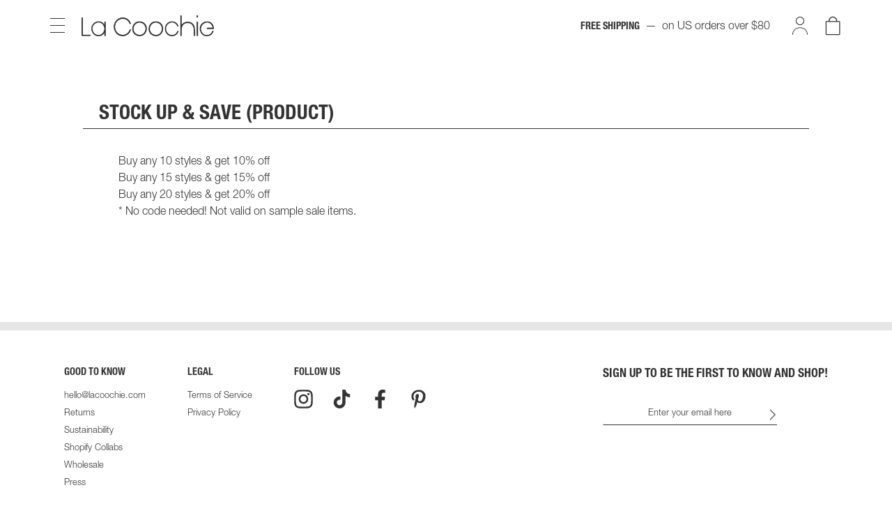

--- FILE ---
content_type: text/html; charset=utf-8
request_url: https://lacoochie.com/pages/stock-up-save-product
body_size: 43696
content:
<!doctype html>
<html class="no-js" lang="en">
<head>

  <!-- Google Tag Manager -->
  <script>(function(w,d,s,l,i){w[l]=w[l]||[];w[l].push({'gtm.start':
  new Date().getTime(),event:'gtm.js'});var f=d.getElementsByTagName(s)[0],
  j=d.createElement(s),dl=l!='dataLayer'?'&l='+l:'';j.async=true;j.src=
  'https://www.googletagmanager.com/gtm.js?id='+i+dl;f.parentNode.insertBefore(j,f);
  })(window,document,'script','dataLayer','GTM-M3BZXDC');</script>
<!-- End Google Tag Manager -->
   
  
<!-- Stock Alerts is generated by Ordersify -->
<style type="text/css">
  
</style>
<style type="text/css">
    
</style>
<script type="text/javascript">
  window.ORDERSIFY_BIS = window.ORDERSIFY_BIS || {};
  window.ORDERSIFY_BIS.template = "page";
  window.ORDERSIFY_BIS.language = "en";
  window.ORDERSIFY_BIS.primary_language = "en";
  window.ORDERSIFY_BIS.variant_inventory = [];
  window.ORDERSIFY_BIS.product_collections = [];
  
  
  window.ORDERSIFY_BIS.shop = "la-coochie.myshopify.com";
  window.ORDERSIFY_BIS.variant_inventory = [];
  
  
  window.ORDERSIFY_BIS.popupSetting = {
    "is_optin_enable": false,
    "is_preorder": false,
    "is_brand_mark": false,
    "font_family": "Heebo",
    "is_multiple_language": false,
    "font_size": 14,
    "popup_border_radius": 0,
    "popup_heading_color": "#333333",
    "popup_text_color": "#333333",
    "is_message_enable": false,
    "is_sms_enable": false,
    "is_accepts_marketing_enable": false,
    "field_border_radius": 0,
    "popup_button_color": "#ffffff",
    "popup_button_bg_color": "#333333",
    "is_float_button": false,
    "is_inline_form": false,
    "inline_form_selector": null,
    "inline_form_position": null,
    "float_button_position": "right",
    "float_button_top": 15,
    "float_button_color": "#ffffff",
    "float_button_bg_color": "#212b36",
    "is_inline_button": true,
    "inline_button_color": "#fff",
    "inline_button_bg_color": "#3a3a3a",
    "is_push_notification_enable": false,
    "is_overlay_close": true,
    "ignore_collection_ids": "",
    "ignore_product_tags": "",
    "ignore_product_ids": "",
    "is_auto_translation": false,
    "selector": "#ods-bis",
    "selector_position": "right",
    "is_ga": false,
    "is_fp": false,
    "is_fb_checkbox": false,
    "fb_page_id": null,
    "is_pushowl": false
};
  window.ORDERSIFY_BIS.product = null;
  window.ORDERSIFY_BIS.currentVariant = null;
  window.ORDERSIFY_BIS.stockRemainingSetting = {
    "status": false,
    "selector": "#osf_stock_remaining",
    "selector_position": "inside",
    "font_family": "Open Sans",
    "font_size": 12,
    "content": "Low stock! Order soon!",
    "display_quantity": 100,
    "is_multiple_language": false,
    "ignore_collection_ids": "",
    "ignore_product_tags": "",
    "ignore_product_ids": ""
};
  
    window.ORDERSIFY_BIS.translations = {
    "en": {
        "inline_button_text": "JOIN THE WAITLIST",
        "float_button_text": "Notify when available",
        "popup_heading": "YOU'LL BE THE FIRST TO SHOP!<br>WE'LL NOTIFY YOU WHEN<br>IT'S IN STOCK.",
        "popup_description": "Enter your email address below",
        "popup_button_text": "SUBMIT",
        "popup_note": "We respect your privacy and don't share your email with anybody.",
        "field_email_placeholder": "Enter your email here",
        "field_message_placeholder": "Tell something about your requirements to shop",
        "success_text": "Success!",
        "required_email": "Your email is required",
        "invalid_email": "Your email is invalid",
        "invalid_message": "Your message must be less then 255 characters",
        "push_notification_message": "Receive via web notification",
        "low_stock_content": "Low stock! Order soon!",
        "optin_message": null,
        "please_agree": null
    }
};
  
</script>

<!-- End of Stock Alerts is generated by Ordersify -->
  <meta charset="utf-8">
  <meta http-equiv="X-UA-Compatible" content="IE=edge,chrome=1">
  <meta name="viewport" content="width=device-width,initial-scale=1">
  <meta name="theme-color" content="#3a3a3a">
    

  <link rel="preconnect" href="https://cdn.shopify.com" crossorigin>
  <link rel="preconnect" href="https://fonts.shopify.com" crossorigin>
  <link rel="preconnect" href="https://monorail-edge.shopifysvc.com"><link rel="preload" href="//lacoochie.com/cdn/shop/t/74/assets/theme.css?v=66555191860050298451766548700" as="style">
  <link rel="preload" href="//lacoochie.com/cdn/shop/t/74/assets/custom.css?v=143593162212025185091766548700" as="style">
  <link rel="preload" href="//lacoochie.com/cdn/shop/t/74/assets/page.css?v=17658048813404398171766548700" as="style">
  <!--link rel="preload" href="//lacoochie.com/cdn/shop/t/74/assets/product-colors.css?v=103938842478732944511766548700" as="style"-->
  <link rel="preload" href="//lacoochie.com/cdn/shop/t/74/assets/collection.css?v=72318920510540214311766548700" as="style">
  <link rel="preload" href="//lacoochie.com/cdn/shop/t/74/assets/slick.css?v=174876152963704361121766548700"  as="style">
  <!-- 
  <link rel="preload" as="font" href="" type="font/woff2" crossorigin>
  <link rel="preload" as="font" href="" type="font/woff2" crossorigin>
  <link rel="preload" as="font" href="" type="font/woff2" crossorigin>
-->	
  <link rel="preload" href="//lacoochie.com/cdn/shop/t/74/assets/theme.js?v=146576345729951839731766548700" as="script">
  <link rel="preload" href="//lacoochie.com/cdn/shop/t/74/assets/lazysizes.js?v=63098554868324070131766548700" as="script">
  
  <link rel="preload" href="//lacoochie.com/cdn/shop/t/74/assets/slick.js?v=142176954504929086821766548700" as="script"><link rel="canonical" href="https://lacoochie.com/pages/stock-up-save-product"><link rel="shortcut icon" href="//lacoochie.com/cdn/shop/files/LC_FavIcon_Icon6_32x32.png?v=1699953761" type="image/png"><title>Stock Up &amp; Save (product)
&ndash; La Coochie</title><meta name="description" content="Buy any 10 styles &amp;amp; get 10% offBuy any 15 styles &amp;amp; get 15% off Buy any 20 styles &amp;amp; get 20% off * No code needed! Not valid on sample sale items."><!-- /snippets/social-meta-tags.liquid -->




<meta property="og:site_name" content="La Coochie">
<meta property="og:url" content="https://lacoochie.com/pages/stock-up-save-product">
<meta property="og:title" content="Stock Up &amp; Save (product)">
<meta property="og:type" content="website">
<meta property="og:description" content="Buy any 10 styles &amp;amp; get 10% offBuy any 15 styles &amp;amp; get 15% off Buy any 20 styles &amp;amp; get 20% off * No code needed! Not valid on sample sale items.">

<meta property="og:image" content="http://lacoochie.com/cdn/shop/files/La-Coochie-Social-sharing-img_5_1200x1200.jpg?v=1641284472">
<meta property="og:image:secure_url" content="https://lacoochie.com/cdn/shop/files/La-Coochie-Social-sharing-img_5_1200x1200.jpg?v=1641284472">


<meta name="twitter:card" content="summary_large_image">
<meta name="twitter:title" content="Stock Up &amp; Save (product)">
<meta name="twitter:description" content="Buy any 10 styles &amp;amp; get 10% offBuy any 15 styles &amp;amp; get 15% off Buy any 20 styles &amp;amp; get 20% off * No code needed! Not valid on sample sale items.">

  
<style data-shopify>
:root {
	--color-dark: #333333;
	--color-hover: #595959;
	--color-dark-hover: rgba(51, 51, 51, 0.8);
	--color-light: #ffffff;
	--font-text: "Helvetica Neue", Helvetica;
	--font-h: "HelveticaNeue-BoldCond", Helvetica; 

	--left-nav-large-width: 360px;
	--left-nav-medium-width: 290px;
	--left-nav-mobile-width: 80%;

	--right-nav-large-width: 400px;
	--right-nav-medium-width: 380px;
	--right-nav-mobile-width: 80%;

	--h1-page-mobile: 1.35rem;
	--h1-page-medium: 1.8rem;
	--h1-page-large: 2.3rem;

	--h1-px-mobile: 12px;
	--h1-px-medium: 23px;
	--h1-px-large: 30px;

	--h2: 1.3rem; 
	--modal-padding: 1rem;

    
    --color-text: #333333;
    --color-text-rgb: 51, 51, 51;
    --color-body-text: #333333;
    --color-sale-text: #333333;
    --color-sale-final: #CE3674;
    --color-small-button-text-border: #3a3a3a;
    --color-text-field: #ffffff;
    --color-text-field-text: #333333;
    --color-text-field-text-rgb: 51, 51, 51;

    --color-btn-primary: #3a3a3a;
    --color-btn-primary-darker: #212121;
    --color-btn-primary-text: #ffffff;

    --color-blankstate: rgba(51, 51, 51, 0.35);
    --color-blankstate-border: rgba(51, 51, 51, 0.2);
    --color-blankstate-background: rgba(51, 51, 51, 0.1);

    --color-text-focus:#595959;
    --color-overlay-text-focus:#e6e6e6;
    --color-btn-primary-focus:#606060;
    --color-btn-social-focus:#d2d2d2;
    --color-small-button-text-border-focus:#606060;
    --predictive-search-focus:#f2f2f2;

    --color-body: #ffffff;
    --color-bg: #ffffff;
    --color-bg-rgb: 255, 255, 255;
    --color-bg-alt: rgba(51, 51, 51, 0.05);
    --color-bg-currency-selector: rgba(51, 51, 51, 0.2);

    --color-overlay-title-text: #ffffff;
    --color-image-overlay: #685858;
    --color-image-overlay-rgb: 104, 88, 88;--opacity-image-overlay: 0.4;--hover-overlay-opacity: 0.8;

    --color-border: #ebebeb;
    --color-border-form: #cccccc;
    --color-border-form-darker: #b3b3b3;

    --svg-select-icon: url(//lacoochie.com/cdn/shop/t/74/assets/ico-select.svg?v=171754465546362656271766548700);
    --slick-img-url: url(//lacoochie.com/cdn/shop/t/74/assets/ajax-loader.gif?v=41356863302472015721766548700);

    --font-weight-body--bold: 700;
    --font-weight-body--bolder: 700;
	
    --font-stack-header: "HelveticaNeue-BoldCond", Helvetica; 

    --font-style-header: normal;
    --font-weight-header: 700;    

	
    --font-stack-body: "Helvetica Neue", Helvetica;
    --font-style-body: normal;
    --font-weight-body: 400;

    --font-size-header: 26;

    --font-size-base: 15;

    --font-h1-desktop: 35;
    --font-h1-mobile: 32;
    --font-h2-desktop: 20;
    --font-h2-mobile: 18;
    --font-h3-mobile: 20;
    --font-h4-desktop: 17;
    --font-h4-mobile: 15;
    --font-h5-desktop: 15;
    --font-h5-mobile: 13;
    --font-h6-desktop: 14;
    --font-h6-mobile: 12;

    --font-mega-title-large-desktop: 65;

    --font-rich-text-large: 17;
    --font-rich-text-small: 13;

    
--color-video-bg: #f2f2f2;

    
    --global-color-image-loader-primary: rgba(51, 51, 51, 0.06);
    --global-color-image-loader-secondary: rgba(51, 51, 51, 0.12);
  }


</style>


  <style>*,::after,::before{box-sizing:border-box}body{margin:0}body,html{background-color:var(--color-body)}body,button{font-size:calc(var(--font-size-base) * 1px);font-family:var(--font-stack-body);font-style:var(--font-style-body);font-weight:var(--font-weight-body);color:var(--color-text);line-height:1.5}body,button{-webkit-font-smoothing:antialiased;-webkit-text-size-adjust:100%}.border-bottom{border-bottom:1px solid var(--color-border)}.btn--link{background-color:transparent;border:0;margin:0;color:var(--color-text);text-align:left}.text-right{text-align:right}.icon{display:inline-block;width:20px;height:20px;vertical-align:middle;fill:currentColor}.icon__fallback-text,.visually-hidden{position:absolute!important;overflow:hidden;clip:rect(0 0 0 0);height:1px;width:1px;margin:-1px;padding:0;border:0}svg.icon:not(.icon--full-color) circle,svg.icon:not(.icon--full-color) ellipse,svg.icon:not(.icon--full-color) g,svg.icon:not(.icon--full-color) line,svg.icon:not(.icon--full-color) path,svg.icon:not(.icon--full-color) polygon,svg.icon:not(.icon--full-color) polyline,svg.icon:not(.icon--full-color) rect,symbol.icon:not(.icon--full-color) circle,symbol.icon:not(.icon--full-color) ellipse,symbol.icon:not(.icon--full-color) g,symbol.icon:not(.icon--full-color) line,symbol.icon:not(.icon--full-color) path,symbol.icon:not(.icon--full-color) polygon,symbol.icon:not(.icon--full-color) polyline,symbol.icon:not(.icon--full-color) rect{fill:inherit;stroke:inherit}li{list-style:none}.list--inline{padding:0;margin:0}.list--inline>li{display:inline-block;margin-bottom:0;vertical-align:middle}a{color:var(--color-text);text-decoration:none}.h1,.h2,h1,h2{margin:0 0 17.5px;font-family:var(--font-stack-header);font-style:var(--font-style-header);font-weight:var(--font-weight-header);line-height:1.2;overflow-wrap:break-word;word-wrap:break-word}.h1 a,.h2 a,h1 a,h2 a{color:inherit;text-decoration:none;font-weight:inherit}.h1,h1{font-size:calc(((var(--font-h1-desktop))/ (var(--font-size-base))) * 1em);text-transform:none;letter-spacing:0}@media only screen and (max-width:749px){.h1,h1{font-size:calc(((var(--font-h1-mobile))/ (var(--font-size-base))) * 1em)}}.h2,h2{font-size:calc(((var(--font-h2-desktop))/ (var(--font-size-base))) * 1em);text-transform:uppercase;letter-spacing:.1em}@media only screen and (max-width:749px){.h2,h2{font-size:calc(((var(--font-h2-mobile))/ (var(--font-size-base))) * 1em)}}p{color:var(--color-body-text);margin:0 0 19.44444px}@media only screen and (max-width:749px){p{font-size:calc(((var(--font-size-base) - 1)/ (var(--font-size-base))) * 1em)}}p:last-child{margin-bottom:0}@media only screen and (max-width:749px){.small--hide{display:none!important}}.grid{list-style:none;margin:0;padding:0;margin-left:-30px}.grid::after{content:'';display:table;clear:both}@media only screen and (max-width:749px){.grid{margin-left:-22px}}.grid::after{content:'';display:table;clear:both}.grid--no-gutters{margin-left:0}.grid--no-gutters .grid__item{padding-left:0}.grid--table{display:table;table-layout:fixed;width:100%}.grid--table>.grid__item{float:none;display:table-cell;vertical-align:middle}.grid__item{float:left;padding-left:30px;width:100%}@media only screen and (max-width:749px){.grid__item{padding-left:22px}}.grid__item[class*="--push"]{position:relative}@media only screen and (min-width:750px){.medium-up--one-quarter{width:25%}.medium-up--push-one-third{width:33.33%}.medium-up--one-half{width:50%}.medium-up--push-one-third{left:33.33%;position:relative}}.site-header{position:relative;background-color:var(--color-body)}@media only screen and (max-width:749px){.site-header{border-bottom:1px solid var(--color-border)}}@media only screen and (min-width:750px){.site-header{padding:0 55px}.site-header.logo--center{padding-top:30px}}.site-header__logo{margin:15px 0}.logo-align--center .site-header__logo{text-align:center;margin:0 auto}@media only screen and (max-width:749px){.logo-align--center .site-header__logo{text-align:left;margin:15px 0}}@media only screen and (max-width:749px){.site-header__logo{padding-left:22px;text-align:left}.site-header__logo img{margin:0}}.site-header__logo-link{display:inline-block;word-break:break-word}@media only screen and (min-width:750px){.logo-align--center .site-header__logo-link{margin:0 auto}}.site-header__logo-image{display:block}@media only screen and (min-width:750px){.site-header__logo-image{margin:0 auto}}.site-header__logo-image img{width:100%}.site-header__logo-image--centered img{margin:0 auto}.site-header__logo img{display:block}.site-header__icons{position:relative;white-space:nowrap}@media only screen and (max-width:749px){.site-header__icons{width:auto;padding-right:13px}.site-header__icons .btn--link,.site-header__icons .site-header__cart{font-size:calc(((var(--font-size-base))/ (var(--font-size-base))) * 1em)}}.site-header__icons-wrapper{position:relative;display:-webkit-flex;display:-ms-flexbox;display:flex;width:100%;-ms-flex-align:center;-webkit-align-items:center;-moz-align-items:center;-ms-align-items:center;-o-align-items:center;align-items:center;-webkit-justify-content:flex-end;-ms-justify-content:flex-end;justify-content:flex-end}.site-header__account,.site-header__cart,.site-header__search{position:relative}.site-header__search.site-header__icon{display:none}@media only screen and (min-width:1400px){.site-header__search.site-header__icon{display:block}}.site-header__search-toggle{display:block}@media only screen and (min-width:750px){.site-header__account,.site-header__cart{padding:10px 11px}}.site-header__cart-title,.site-header__search-title{position:absolute!important;overflow:hidden;clip:rect(0 0 0 0);height:1px;width:1px;margin:-1px;padding:0;border:0;display:block;vertical-align:middle}.site-header__cart-title{margin-right:3px}.site-header__cart-count{display:flex;align-items:center;justify-content:center;position:absolute;right:.4rem;top:.2rem;font-weight:700;background-color:var(--color-btn-primary);color:var(--color-btn-primary-text);border-radius:50%;min-width:1em;height:1em}.site-header__cart-count span{font-family:HelveticaNeue,"Helvetica Neue",Helvetica,Arial,sans-serif;font-size:calc(11em / 16);line-height:1}@media only screen and (max-width:749px){.site-header__cart-count{top:calc(7em / 16);right:0;border-radius:50%;min-width:calc(19em / 16);height:calc(19em / 16)}}@media only screen and (max-width:749px){.site-header__cart-count span{padding:.25em calc(6em / 16);font-size:12px}}.site-header__menu{display:none}@media only screen and (max-width:749px){.site-header__icon{display:inline-block;vertical-align:middle;padding:10px 11px;margin:0}}@media only screen and (min-width:750px){.site-header__icon .icon-search{margin-right:3px}}.announcement-bar{z-index:10;position:relative;text-align:center;border-bottom:1px solid transparent;padding:2px}.announcement-bar__link{display:block}.announcement-bar__message{display:block;padding:11px 22px;font-size:calc(((16)/ (var(--font-size-base))) * 1em);font-weight:var(--font-weight-header)}@media only screen and (min-width:750px){.announcement-bar__message{padding-left:55px;padding-right:55px}}.site-nav{position:relative;padding:0;text-align:center;margin:25px 0}.site-nav a{padding:3px 10px}.site-nav__link{display:block;white-space:nowrap}.site-nav--centered .site-nav__link{padding-top:0}.site-nav__link .icon-chevron-down{width:calc(8em / 16);height:calc(8em / 16);margin-left:.5rem}.site-nav__label{border-bottom:1px solid transparent}.site-nav__link--active .site-nav__label{border-bottom-color:var(--color-text)}.site-nav__link--button{border:none;background-color:transparent;padding:3px 10px}.site-header__mobile-nav{z-index:11;position:relative;background-color:var(--color-body)}@media only screen and (max-width:749px){.site-header__mobile-nav{display:-webkit-flex;display:-ms-flexbox;display:flex;width:100%;-ms-flex-align:center;-webkit-align-items:center;-moz-align-items:center;-ms-align-items:center;-o-align-items:center;align-items:center}}.mobile-nav--open .icon-close{display:none}.main-content{opacity:0}.main-content .shopify-section{display:none}.main-content .shopify-section:first-child{display:inherit}.critical-hidden{display:none}</style>

  <script>
    window.performance.mark('debut:theme_stylesheet_loaded.start');

    function onLoadStylesheet() {
      performance.mark('debut:theme_stylesheet_loaded.end');
      performance.measure('debut:theme_stylesheet_loaded', 'debut:theme_stylesheet_loaded.start', 'debut:theme_stylesheet_loaded.end');

      var url = "//lacoochie.com/cdn/shop/t/74/assets/theme.css?v=66555191860050298451766548700";
      var link = document.querySelector('link[href="' + url + '"]');
      link.loaded = true;
      link.dispatchEvent(new Event('load'));
    }
  </script>

  <link rel="stylesheet" href="//lacoochie.com/cdn/shop/t/74/assets/theme.css?v=66555191860050298451766548700" type="text/css" media="print" onload="this.media='all';onLoadStylesheet()">
  <link rel="stylesheet" href="//lacoochie.com/cdn/shop/t/74/assets/custom.css?v=143593162212025185091766548700" type="text/css">
  <link rel="stylesheet" href="//lacoochie.com/cdn/shop/t/74/assets/page.css?v=17658048813404398171766548700" type="text/css">
  <!--link rel="stylesheet" href="//lacoochie.com/cdn/shop/t/74/assets/product-colors.css?v=103938842478732944511766548700" type="text/css"-->
  <link rel="stylesheet" href="//lacoochie.com/cdn/shop/t/74/assets/collection.css?v=72318920510540214311766548700" type="text/css">
  <link rel="stylesheet" href="//lacoochie.com/cdn/shop/t/74/assets/slick.css?v=174876152963704361121766548700" type="text/css">
  
    <style>
    
/* Black Cherry -- #530831 */
        .color-black-cherry {
          background-color: #530831 !important; 
        }
        .btn.product-form__cart-submit.color-black-cherry:hover {
          background-color: #530831b2 !important;
        }
        [data-color = "black-cherry"]  svg {
          fill: #530831 !important;
        }

        [data-color = "black-cherry"] .button-mesh-svg {
          fill: #530831 !important;
        }
        [data-color = "black-cherry"]:hover .button-mesh-svg{
          fill: #530831b2 !important;
        }

    
/* Black Cherry – with mesh -- #530831 */
        .color-black-cherry-with-mesh {
          background-color: #530831 !important; 
        }
        .btn.product-form__cart-submit.color-black-cherry-with-mesh:hover {
          background-color: #530831b2 !important;
        }
        [data-color = "black-cherry-with-mesh"]  svg {
          fill: #530831 !important;
        }

        [data-color = "black-cherry-with-mesh"] .button-mesh-svg {
          fill: #530831 !important;
        }
        [data-color = "black-cherry-with-mesh"]:hover .button-mesh-svg{
          fill: #530831b2 !important;
        }

    
/* Blush Pink -- #d1b6bb */
        .color-blush-pink {
          background-color: #d1b6bb !important; 
        }
        .btn.product-form__cart-submit.color-blush-pink:hover {
          background-color: #d1b6bbb2 !important;
        }
        [data-color = "blush-pink"]  svg {
          fill: #d1b6bb !important;
        }

        [data-color = "blush-pink"] .button-mesh-svg {
          fill: #d1b6bb !important;
        }
        [data-color = "blush-pink"]:hover .button-mesh-svg{
          fill: #d1b6bbb2 !important;
        }

    
/* Blush Pink – with mesh -- #e6c9ce */
        .color-blush-pink-with-mesh {
          background-color: #e6c9ce !important; 
        }
        .btn.product-form__cart-submit.color-blush-pink-with-mesh:hover {
          background-color: #e6c9ceb2 !important;
        }
        [data-color = "blush-pink-with-mesh"]  svg {
          fill: #e6c9ce !important;
        }

        [data-color = "blush-pink-with-mesh"] .button-mesh-svg {
          fill: #e6c9ce !important;
        }
        [data-color = "blush-pink-with-mesh"]:hover .button-mesh-svg{
          fill: #e6c9ceb2 !important;
        }

    
/* Champagne -- #d8b5af */
        .color-champagne {
          background-color: #d8b5af !important; 
        }
        .btn.product-form__cart-submit.color-champagne:hover {
          background-color: #d8b5afb2 !important;
        }
        [data-color = "champagne"]  svg {
          fill: #d8b5af !important;
        }

        [data-color = "champagne"] .button-mesh-svg {
          fill: #d8b5af !important;
        }
        [data-color = "champagne"]:hover .button-mesh-svg{
          fill: #d8b5afb2 !important;
        }

    
/* Desert Rose -- #cb9396 */
        .color-desert-rose {
          background-color: #cb9396 !important; 
        }
        .btn.product-form__cart-submit.color-desert-rose:hover {
          background-color: #cb9396b2 !important;
        }
        [data-color = "desert-rose"]  svg {
          fill: #cb9396 !important;
        }

        [data-color = "desert-rose"] .button-mesh-svg {
          fill: #cb9396 !important;
        }
        [data-color = "desert-rose"]:hover .button-mesh-svg{
          fill: #cb9396b2 !important;
        }

    
/* Honey -- #d3baa9 */
        .color-honey {
          background-color: #d3baa9 !important; 
        }
        .btn.product-form__cart-submit.color-honey:hover {
          background-color: #d3baa9b2 !important;
        }
        [data-color = "honey"]  svg {
          fill: #d3baa9 !important;
        }

        [data-color = "honey"] .button-mesh-svg {
          fill: #d3baa9 !important;
        }
        [data-color = "honey"]:hover .button-mesh-svg{
          fill: #d3baa9b2 !important;
        }

    
/* Midnight Black -- #000000 */
        .color-midnight-black {
          background-color: #000000 !important; 
        }
        .btn.product-form__cart-submit.color-midnight-black:hover {
          background-color: #000000b2 !important;
        }
        [data-color = "midnight-black"]  svg {
          fill: #000000 !important;
        }

        [data-color = "midnight-black"] .button-mesh-svg {
          fill: #000000 !important;
        }
        [data-color = "midnight-black"]:hover .button-mesh-svg{
          fill: #000000b2 !important;
        }

    
/* Midnight Black – with mesh -- #000000 */
        .color-midnight-black-with-mesh {
          background-color: #000000 !important; 
        }
        .btn.product-form__cart-submit.color-midnight-black-with-mesh:hover {
          background-color: #000000b2 !important;
        }
        [data-color = "midnight-black-with-mesh"]  svg {
          fill: #000000 !important;
        }

        [data-color = "midnight-black-with-mesh"] .button-mesh-svg {
          fill: #000000 !important;
        }
        [data-color = "midnight-black-with-mesh"]:hover .button-mesh-svg{
          fill: #000000b2 !important;
        }

    
/* Sage -- #a0b7ba */
        .color-sage {
          background-color: #a0b7ba !important; 
        }
        .btn.product-form__cart-submit.color-sage:hover {
          background-color: #a0b7bab2 !important;
        }
        [data-color = "sage"]  svg {
          fill: #a0b7ba !important;
        }

        [data-color = "sage"] .button-mesh-svg {
          fill: #a0b7ba !important;
        }
        [data-color = "sage"]:hover .button-mesh-svg{
          fill: #a0b7bab2 !important;
        }

    
/* Undyed -- #ebe1d7 */
        .color-undyed {
          background-color: #ebe1d7 !important; 
        }
        .btn.product-form__cart-submit.color-undyed:hover {
          background-color: #ebe1d7b2 !important;
        }
        [data-color = "undyed"]  svg {
          fill: #ebe1d7 !important;
        }

        [data-color = "undyed"] .button-mesh-svg {
          fill: #ebe1d7 !important;
        }
        [data-color = "undyed"]:hover .button-mesh-svg{
          fill: #ebe1d7b2 !important;
        }

    
/* White -- #f5f4f4 */
        .color-white {
          background-color: #f5f4f4 !important; 
        }
        .btn.product-form__cart-submit.color-white:hover {
          background-color: #f5f4f4b2 !important;
        }
        [data-color = "white"]  svg {
          fill: #f5f4f4 !important;
        }

        [data-color = "white"] .button-mesh-svg {
          fill: #f5f4f4 !important;
        }
        [data-color = "white"]:hover .button-mesh-svg{
          fill: #f5f4f4b2 !important;
        }

    
  </style>
  
  <style>
    
    
    
    
    
    
  </style>
  
  <script>
    var theme = {
      breakpoints: {
        medium: 750,
        large: 990,
        widescreen: 1400
      },
      strings: {
        addToCart: "Add to bag",
        addToCartFinalSale: "ADD TO BAG \u0026nbsp;|\u0026nbsp; FINAL SALE",
        soldOutFinalSale: "Out of stock",
        soldOut: "Out of stock - Get Notified",
        unavailable: "Select your size",
        regularPrice: "Regular price",
        salePrice: "Sale price",
        sale: "Sale",
        fromLowestPrice: "from [price]",
        vendor: "Vendor",
        showMore: "Show More",
        showLess: "Show Less",
        searchFor: "Search for",
        addressError: "Error looking up that address",
        addressNoResults: "No results for that address",
        addressQueryLimit: "You have exceeded the Google API usage limit. Consider upgrading to a \u003ca href=\"https:\/\/developers.google.com\/maps\/premium\/usage-limits\"\u003ePremium Plan\u003c\/a\u003e.",
        authError: "There was a problem authenticating your Google Maps account.",
        newWindow: "Opens in a new window.",
        external: "Opens external website.",
        newWindowExternal: "Opens external website in a new window.",
        removeLabel: "Remove [product]",
        update: "Update",
        quantity: "Quantity",
        discountedTotal: "Discounted total",
        regularTotal: "Regular total",
        priceColumn: "See Price column for discount details.",
        quantityMinimumMessage: "Quantity must be 1 or more",
        cartError: "There was an error while updating your cart. Please try again.",
        removedItemMessage: "Removed \u003cspan class=\"cart__removed-product-details\"\u003e([quantity]) [link]\u003c\/span\u003e from your cart.",
        unitPrice: "Unit price",
        unitPriceSeparator: "per",
        oneCartCount: "1 item",
        otherCartCount: "[count] items",
        quantityLabel: "Quantity: [count]",
        products: "Products",
        loading: "Loading",
        number_of_results: "[result_number] of [results_count]",
        number_of_results_found: "[results_count] results found",
        one_result_found: "1 result found"
      },
      moneyFormat: "${{amount}}",
      moneyFormatWithCurrency: "${{amount}} USD",
      free_shipping_amount: 8000,
      preorder_available: false,
      //preorder_color: 'midnight-black-all-cotton',
      preorder_color: 'midnight black – all cotton',
      preorder_product: "mid-rise-brief",
      preorder_button: "ADD TO BAG  |  PREORDER",
      preorder_date: "2/22",
      settings: {
        predictiveSearchEnabled: true,
        predictiveSearchShowPrice: false,
        predictiveSearchShowVendor: false
      },
      stylesheet: "//lacoochie.com/cdn/shop/t/74/assets/theme.css?v=66555191860050298451766548700"
    }

    document.documentElement.className = document.documentElement.className.replace('no-js', 'js');
  </script>

    <script src="https://code.jquery.com/jquery-3.6.0.min.js" integrity="sha256-/xUj+3OJU5yExlq6GSYGSHk7tPXikynS7ogEvDej/m4=" crossorigin="anonymous"></script><script src="//lacoochie.com/cdn/shop/t/74/assets/theme.js?v=146576345729951839731766548700" defer="defer"></script>
  <script src="//lacoochie.com/cdn/shop/t/74/assets/lazysizes.js?v=63098554868324070131766548700" async="async"></script>
  
  
  	<script src="//lacoochie.com/cdn/shop/t/74/assets/slick.js?v=142176954504929086821766548700"></script>

  

  <script type="text/javascript">
    if (window.MSInputMethodContext && document.documentMode) {
      var scripts = document.getElementsByTagName('script')[0];
      var polyfill = document.createElement("script");
      polyfill.defer = true;
      polyfill.src = "//lacoochie.com/cdn/shop/t/74/assets/ie11CustomProperties.min.js?v=146208399201472936201766548700";

      scripts.parentNode.insertBefore(polyfill, scripts);
    }
  </script>

  <script>window.performance && window.performance.mark && window.performance.mark('shopify.content_for_header.start');</script><meta name="google-site-verification" content="5PSgxF3IrzQF_NwlwXHCSk9haksb2qY6gZoh804CLGM">
<meta id="shopify-digital-wallet" name="shopify-digital-wallet" content="/51019251862/digital_wallets/dialog">
<meta name="shopify-checkout-api-token" content="5af748ef4cfe7996aa1a22cfb38bc913">
<meta id="in-context-paypal-metadata" data-shop-id="51019251862" data-venmo-supported="false" data-environment="production" data-locale="en_US" data-paypal-v4="true" data-currency="USD">
<script async="async" src="/checkouts/internal/preloads.js?locale=en-US"></script>
<link rel="preconnect" href="https://shop.app" crossorigin="anonymous">
<script async="async" src="https://shop.app/checkouts/internal/preloads.js?locale=en-US&shop_id=51019251862" crossorigin="anonymous"></script>
<script id="apple-pay-shop-capabilities" type="application/json">{"shopId":51019251862,"countryCode":"US","currencyCode":"USD","merchantCapabilities":["supports3DS"],"merchantId":"gid:\/\/shopify\/Shop\/51019251862","merchantName":"La Coochie","requiredBillingContactFields":["postalAddress","email","phone"],"requiredShippingContactFields":["postalAddress","email","phone"],"shippingType":"shipping","supportedNetworks":["visa","masterCard","amex","discover","elo","jcb"],"total":{"type":"pending","label":"La Coochie","amount":"1.00"},"shopifyPaymentsEnabled":true,"supportsSubscriptions":true}</script>
<script id="shopify-features" type="application/json">{"accessToken":"5af748ef4cfe7996aa1a22cfb38bc913","betas":["rich-media-storefront-analytics"],"domain":"lacoochie.com","predictiveSearch":true,"shopId":51019251862,"locale":"en"}</script>
<script>var Shopify = Shopify || {};
Shopify.shop = "la-coochie.myshopify.com";
Shopify.locale = "en";
Shopify.currency = {"active":"USD","rate":"1.0"};
Shopify.country = "US";
Shopify.theme = {"name":"December 24th 2025 - Farhan","id":147569967254,"schema_name":"Debut","schema_version":"17.7.0","theme_store_id":796,"role":"main"};
Shopify.theme.handle = "null";
Shopify.theme.style = {"id":null,"handle":null};
Shopify.cdnHost = "lacoochie.com/cdn";
Shopify.routes = Shopify.routes || {};
Shopify.routes.root = "/";</script>
<script type="module">!function(o){(o.Shopify=o.Shopify||{}).modules=!0}(window);</script>
<script>!function(o){function n(){var o=[];function n(){o.push(Array.prototype.slice.apply(arguments))}return n.q=o,n}var t=o.Shopify=o.Shopify||{};t.loadFeatures=n(),t.autoloadFeatures=n()}(window);</script>
<script>
  window.ShopifyPay = window.ShopifyPay || {};
  window.ShopifyPay.apiHost = "shop.app\/pay";
  window.ShopifyPay.redirectState = null;
</script>
<script id="shop-js-analytics" type="application/json">{"pageType":"page"}</script>
<script defer="defer" async type="module" src="//lacoochie.com/cdn/shopifycloud/shop-js/modules/v2/client.init-shop-cart-sync_BApSsMSl.en.esm.js"></script>
<script defer="defer" async type="module" src="//lacoochie.com/cdn/shopifycloud/shop-js/modules/v2/chunk.common_CBoos6YZ.esm.js"></script>
<script type="module">
  await import("//lacoochie.com/cdn/shopifycloud/shop-js/modules/v2/client.init-shop-cart-sync_BApSsMSl.en.esm.js");
await import("//lacoochie.com/cdn/shopifycloud/shop-js/modules/v2/chunk.common_CBoos6YZ.esm.js");

  window.Shopify.SignInWithShop?.initShopCartSync?.({"fedCMEnabled":true,"windoidEnabled":true});

</script>
<script>
  window.Shopify = window.Shopify || {};
  if (!window.Shopify.featureAssets) window.Shopify.featureAssets = {};
  window.Shopify.featureAssets['shop-js'] = {"shop-cart-sync":["modules/v2/client.shop-cart-sync_DJczDl9f.en.esm.js","modules/v2/chunk.common_CBoos6YZ.esm.js"],"init-fed-cm":["modules/v2/client.init-fed-cm_BzwGC0Wi.en.esm.js","modules/v2/chunk.common_CBoos6YZ.esm.js"],"init-windoid":["modules/v2/client.init-windoid_BS26ThXS.en.esm.js","modules/v2/chunk.common_CBoos6YZ.esm.js"],"shop-cash-offers":["modules/v2/client.shop-cash-offers_DthCPNIO.en.esm.js","modules/v2/chunk.common_CBoos6YZ.esm.js","modules/v2/chunk.modal_Bu1hFZFC.esm.js"],"shop-button":["modules/v2/client.shop-button_D_JX508o.en.esm.js","modules/v2/chunk.common_CBoos6YZ.esm.js"],"init-shop-email-lookup-coordinator":["modules/v2/client.init-shop-email-lookup-coordinator_DFwWcvrS.en.esm.js","modules/v2/chunk.common_CBoos6YZ.esm.js"],"shop-toast-manager":["modules/v2/client.shop-toast-manager_tEhgP2F9.en.esm.js","modules/v2/chunk.common_CBoos6YZ.esm.js"],"shop-login-button":["modules/v2/client.shop-login-button_DwLgFT0K.en.esm.js","modules/v2/chunk.common_CBoos6YZ.esm.js","modules/v2/chunk.modal_Bu1hFZFC.esm.js"],"avatar":["modules/v2/client.avatar_BTnouDA3.en.esm.js"],"init-shop-cart-sync":["modules/v2/client.init-shop-cart-sync_BApSsMSl.en.esm.js","modules/v2/chunk.common_CBoos6YZ.esm.js"],"pay-button":["modules/v2/client.pay-button_BuNmcIr_.en.esm.js","modules/v2/chunk.common_CBoos6YZ.esm.js"],"init-shop-for-new-customer-accounts":["modules/v2/client.init-shop-for-new-customer-accounts_DrjXSI53.en.esm.js","modules/v2/client.shop-login-button_DwLgFT0K.en.esm.js","modules/v2/chunk.common_CBoos6YZ.esm.js","modules/v2/chunk.modal_Bu1hFZFC.esm.js"],"init-customer-accounts-sign-up":["modules/v2/client.init-customer-accounts-sign-up_TlVCiykN.en.esm.js","modules/v2/client.shop-login-button_DwLgFT0K.en.esm.js","modules/v2/chunk.common_CBoos6YZ.esm.js","modules/v2/chunk.modal_Bu1hFZFC.esm.js"],"shop-follow-button":["modules/v2/client.shop-follow-button_C5D3XtBb.en.esm.js","modules/v2/chunk.common_CBoos6YZ.esm.js","modules/v2/chunk.modal_Bu1hFZFC.esm.js"],"checkout-modal":["modules/v2/client.checkout-modal_8TC_1FUY.en.esm.js","modules/v2/chunk.common_CBoos6YZ.esm.js","modules/v2/chunk.modal_Bu1hFZFC.esm.js"],"init-customer-accounts":["modules/v2/client.init-customer-accounts_C0Oh2ljF.en.esm.js","modules/v2/client.shop-login-button_DwLgFT0K.en.esm.js","modules/v2/chunk.common_CBoos6YZ.esm.js","modules/v2/chunk.modal_Bu1hFZFC.esm.js"],"lead-capture":["modules/v2/client.lead-capture_Cq0gfm7I.en.esm.js","modules/v2/chunk.common_CBoos6YZ.esm.js","modules/v2/chunk.modal_Bu1hFZFC.esm.js"],"shop-login":["modules/v2/client.shop-login_BmtnoEUo.en.esm.js","modules/v2/chunk.common_CBoos6YZ.esm.js","modules/v2/chunk.modal_Bu1hFZFC.esm.js"],"payment-terms":["modules/v2/client.payment-terms_BHOWV7U_.en.esm.js","modules/v2/chunk.common_CBoos6YZ.esm.js","modules/v2/chunk.modal_Bu1hFZFC.esm.js"]};
</script>
<script>(function() {
  var isLoaded = false;
  function asyncLoad() {
    if (isLoaded) return;
    isLoaded = true;
    var urls = ["https:\/\/tools.luckyorange.com\/core\/lo.js?site-id=cdd8f574\u0026shop=la-coochie.myshopify.com","https:\/\/static.shareasale.com\/json\/shopify\/deduplication.js?shop=la-coochie.myshopify.com","https:\/\/static.shareasale.com\/json\/shopify\/shareasale-tracking.js?sasmid=124385\u0026ssmtid=19038\u0026shop=la-coochie.myshopify.com","https:\/\/cdn.ordersify.com\/sdk\/v2\/ordersify-shopify.min.js?shop=la-coochie.myshopify.com","https:\/\/shopify-extension.getredo.com\/main.js?widget_id=4k5molc6h5r8b3w\u0026shop=la-coochie.myshopify.com"];
    for (var i = 0; i < urls.length; i++) {
      var s = document.createElement('script');
      s.type = 'text/javascript';
      s.async = true;
      s.src = urls[i];
      var x = document.getElementsByTagName('script')[0];
      x.parentNode.insertBefore(s, x);
    }
  };
  if(window.attachEvent) {
    window.attachEvent('onload', asyncLoad);
  } else {
    window.addEventListener('load', asyncLoad, false);
  }
})();</script>
<script id="__st">var __st={"a":51019251862,"offset":-28800,"reqid":"6c02a358-89ab-485a-b523-3a6e5e49654f-1768885939","pageurl":"lacoochie.com\/pages\/stock-up-save-product","s":"pages-89965133974","u":"5ea42a781e77","p":"page","rtyp":"page","rid":89965133974};</script>
<script>window.ShopifyPaypalV4VisibilityTracking = true;</script>
<script id="captcha-bootstrap">!function(){'use strict';const t='contact',e='account',n='new_comment',o=[[t,t],['blogs',n],['comments',n],[t,'customer']],c=[[e,'customer_login'],[e,'guest_login'],[e,'recover_customer_password'],[e,'create_customer']],r=t=>t.map((([t,e])=>`form[action*='/${t}']:not([data-nocaptcha='true']) input[name='form_type'][value='${e}']`)).join(','),a=t=>()=>t?[...document.querySelectorAll(t)].map((t=>t.form)):[];function s(){const t=[...o],e=r(t);return a(e)}const i='password',u='form_key',d=['recaptcha-v3-token','g-recaptcha-response','h-captcha-response',i],f=()=>{try{return window.sessionStorage}catch{return}},m='__shopify_v',_=t=>t.elements[u];function p(t,e,n=!1){try{const o=window.sessionStorage,c=JSON.parse(o.getItem(e)),{data:r}=function(t){const{data:e,action:n}=t;return t[m]||n?{data:e,action:n}:{data:t,action:n}}(c);for(const[e,n]of Object.entries(r))t.elements[e]&&(t.elements[e].value=n);n&&o.removeItem(e)}catch(o){console.error('form repopulation failed',{error:o})}}const l='form_type',E='cptcha';function T(t){t.dataset[E]=!0}const w=window,h=w.document,L='Shopify',v='ce_forms',y='captcha';let A=!1;((t,e)=>{const n=(g='f06e6c50-85a8-45c8-87d0-21a2b65856fe',I='https://cdn.shopify.com/shopifycloud/storefront-forms-hcaptcha/ce_storefront_forms_captcha_hcaptcha.v1.5.2.iife.js',D={infoText:'Protected by hCaptcha',privacyText:'Privacy',termsText:'Terms'},(t,e,n)=>{const o=w[L][v],c=o.bindForm;if(c)return c(t,g,e,D).then(n);var r;o.q.push([[t,g,e,D],n]),r=I,A||(h.body.append(Object.assign(h.createElement('script'),{id:'captcha-provider',async:!0,src:r})),A=!0)});var g,I,D;w[L]=w[L]||{},w[L][v]=w[L][v]||{},w[L][v].q=[],w[L][y]=w[L][y]||{},w[L][y].protect=function(t,e){n(t,void 0,e),T(t)},Object.freeze(w[L][y]),function(t,e,n,w,h,L){const[v,y,A,g]=function(t,e,n){const i=e?o:[],u=t?c:[],d=[...i,...u],f=r(d),m=r(i),_=r(d.filter((([t,e])=>n.includes(e))));return[a(f),a(m),a(_),s()]}(w,h,L),I=t=>{const e=t.target;return e instanceof HTMLFormElement?e:e&&e.form},D=t=>v().includes(t);t.addEventListener('submit',(t=>{const e=I(t);if(!e)return;const n=D(e)&&!e.dataset.hcaptchaBound&&!e.dataset.recaptchaBound,o=_(e),c=g().includes(e)&&(!o||!o.value);(n||c)&&t.preventDefault(),c&&!n&&(function(t){try{if(!f())return;!function(t){const e=f();if(!e)return;const n=_(t);if(!n)return;const o=n.value;o&&e.removeItem(o)}(t);const e=Array.from(Array(32),(()=>Math.random().toString(36)[2])).join('');!function(t,e){_(t)||t.append(Object.assign(document.createElement('input'),{type:'hidden',name:u})),t.elements[u].value=e}(t,e),function(t,e){const n=f();if(!n)return;const o=[...t.querySelectorAll(`input[type='${i}']`)].map((({name:t})=>t)),c=[...d,...o],r={};for(const[a,s]of new FormData(t).entries())c.includes(a)||(r[a]=s);n.setItem(e,JSON.stringify({[m]:1,action:t.action,data:r}))}(t,e)}catch(e){console.error('failed to persist form',e)}}(e),e.submit())}));const S=(t,e)=>{t&&!t.dataset[E]&&(n(t,e.some((e=>e===t))),T(t))};for(const o of['focusin','change'])t.addEventListener(o,(t=>{const e=I(t);D(e)&&S(e,y())}));const B=e.get('form_key'),M=e.get(l),P=B&&M;t.addEventListener('DOMContentLoaded',(()=>{const t=y();if(P)for(const e of t)e.elements[l].value===M&&p(e,B);[...new Set([...A(),...v().filter((t=>'true'===t.dataset.shopifyCaptcha))])].forEach((e=>S(e,t)))}))}(h,new URLSearchParams(w.location.search),n,t,e,['guest_login'])})(!0,!0)}();</script>
<script integrity="sha256-4kQ18oKyAcykRKYeNunJcIwy7WH5gtpwJnB7kiuLZ1E=" data-source-attribution="shopify.loadfeatures" defer="defer" src="//lacoochie.com/cdn/shopifycloud/storefront/assets/storefront/load_feature-a0a9edcb.js" crossorigin="anonymous"></script>
<script crossorigin="anonymous" defer="defer" src="//lacoochie.com/cdn/shopifycloud/storefront/assets/shopify_pay/storefront-65b4c6d7.js?v=20250812"></script>
<script data-source-attribution="shopify.dynamic_checkout.dynamic.init">var Shopify=Shopify||{};Shopify.PaymentButton=Shopify.PaymentButton||{isStorefrontPortableWallets:!0,init:function(){window.Shopify.PaymentButton.init=function(){};var t=document.createElement("script");t.src="https://lacoochie.com/cdn/shopifycloud/portable-wallets/latest/portable-wallets.en.js",t.type="module",document.head.appendChild(t)}};
</script>
<script data-source-attribution="shopify.dynamic_checkout.buyer_consent">
  function portableWalletsHideBuyerConsent(e){var t=document.getElementById("shopify-buyer-consent"),n=document.getElementById("shopify-subscription-policy-button");t&&n&&(t.classList.add("hidden"),t.setAttribute("aria-hidden","true"),n.removeEventListener("click",e))}function portableWalletsShowBuyerConsent(e){var t=document.getElementById("shopify-buyer-consent"),n=document.getElementById("shopify-subscription-policy-button");t&&n&&(t.classList.remove("hidden"),t.removeAttribute("aria-hidden"),n.addEventListener("click",e))}window.Shopify?.PaymentButton&&(window.Shopify.PaymentButton.hideBuyerConsent=portableWalletsHideBuyerConsent,window.Shopify.PaymentButton.showBuyerConsent=portableWalletsShowBuyerConsent);
</script>
<script data-source-attribution="shopify.dynamic_checkout.cart.bootstrap">document.addEventListener("DOMContentLoaded",(function(){function t(){return document.querySelector("shopify-accelerated-checkout-cart, shopify-accelerated-checkout")}if(t())Shopify.PaymentButton.init();else{new MutationObserver((function(e,n){t()&&(Shopify.PaymentButton.init(),n.disconnect())})).observe(document.body,{childList:!0,subtree:!0})}}));
</script>
<link id="shopify-accelerated-checkout-styles" rel="stylesheet" media="screen" href="https://lacoochie.com/cdn/shopifycloud/portable-wallets/latest/accelerated-checkout-backwards-compat.css" crossorigin="anonymous">
<style id="shopify-accelerated-checkout-cart">
        #shopify-buyer-consent {
  margin-top: 1em;
  display: inline-block;
  width: 100%;
}

#shopify-buyer-consent.hidden {
  display: none;
}

#shopify-subscription-policy-button {
  background: none;
  border: none;
  padding: 0;
  text-decoration: underline;
  font-size: inherit;
  cursor: pointer;
}

#shopify-subscription-policy-button::before {
  box-shadow: none;
}

      </style>

<script>window.performance && window.performance.mark && window.performance.mark('shopify.content_for_header.end');</script>
  
<meta name="facebook-domain-verification" content="1aude6yppcqc65bmht85ob862o4k47" />  
    
<!-- Start of Judge.me Core -->
<link rel="dns-prefetch" href="https://cdn.judge.me/">
<script data-cfasync='false' class='jdgm-settings-script'>window.jdgmSettings={"pagination":5,"disable_web_reviews":false,"badge_no_review_text":"No reviews","badge_n_reviews_text":"{{ n }} Reviews","badge_star_color":"#c1a6ab","hide_badge_preview_if_no_reviews":true,"badge_hide_text":false,"enforce_center_preview_badge":false,"widget_title":"Reviews | Q\u0026A","widget_open_form_text":"Write a review","widget_close_form_text":"Cancel review","widget_refresh_page_text":"Refresh page","widget_summary_text":"Based on {{ number_of_reviews }} review/reviews","widget_no_review_text":"Be the first to write a review","widget_name_field_text":"Display name","widget_verified_name_field_text":"Verified Name (public)","widget_name_placeholder_text":"Display name","widget_required_field_error_text":"This field is required.","widget_email_field_text":"Email address","widget_verified_email_field_text":"Verified Email (private, can not be edited)","widget_email_placeholder_text":"Your email address","widget_email_field_error_text":"Please enter a valid email address.","widget_rating_field_text":"Rating","widget_review_title_field_text":"Review Title","widget_review_title_placeholder_text":"Give your review a title","widget_review_body_field_text":"Review content","widget_review_body_placeholder_text":"Start writing here...","widget_pictures_field_text":"Picture/Video (optional)","widget_submit_review_text":"Submit Review","widget_submit_verified_review_text":"Submit Verified Review","widget_submit_success_msg_with_auto_publish":"Thank you! You can remove or edit your review by logging into \u003ca href='https://judge.me/login' target='_blank' rel='nofollow noopener'\u003eJudge.me\u003c/a\u003e","widget_submit_success_msg_no_auto_publish":"Thank you! Your review will be published as soon as it is approved by the shop admin. You can remove or edit your review by logging into \u003ca href='https://judge.me/login' target='_blank' rel='nofollow noopener'\u003eJudge.me\u003c/a\u003e","widget_show_default_reviews_out_of_total_text":"Showing {{ n_reviews_shown }} out of {{ n_reviews }} reviews.","widget_show_all_link_text":"Show all","widget_show_less_link_text":"Show less","widget_author_said_text":"{{ reviewer_name }} said:","widget_days_text":"{{ n }} days ago","widget_weeks_text":"{{ n }} week/weeks ago","widget_months_text":"{{ n }} month/months ago","widget_years_text":"{{ n }} year/years ago","widget_yesterday_text":"Yesterday","widget_today_text":"Today","widget_replied_text":"\u003e\u003e {{ shop_name }} replied:","widget_read_more_text":"Read more","widget_reviewer_name_as_initial":"last_initial","widget_rating_filter_color":"#c1a6ab","widget_rating_filter_see_all_text":"See all reviews","widget_sorting_most_recent_text":"Most Recent","widget_sorting_highest_rating_text":"Highest Rating","widget_sorting_lowest_rating_text":"Lowest Rating","widget_sorting_with_pictures_text":"Only Pictures","widget_sorting_most_helpful_text":"Most Helpful","widget_open_question_form_text":"Ask a question","widget_reviews_subtab_text":"Reviews","widget_questions_subtab_text":"Questions","widget_question_label_text":"Question","widget_answer_label_text":"Answer","widget_question_placeholder_text":"Write your question here","widget_submit_question_text":"Submit Question","widget_question_submit_success_text":"Thank you for your question! We will notify you once it gets answered.","widget_star_color":"#c1a6ab","verified_badge_text":"Verified","verified_badge_bg_color":"","verified_badge_text_color":"","verified_badge_placement":"left-of-reviewer-name","widget_review_max_height":3,"widget_hide_border":true,"widget_social_share":false,"widget_thumb":true,"widget_review_location_show":true,"widget_location_format":"city_state_code_only","all_reviews_include_out_of_store_products":false,"all_reviews_out_of_store_text":"(out of store)","all_reviews_pagination":100,"all_reviews_product_name_prefix_text":"about","enable_review_pictures":true,"enable_question_anwser":true,"widget_theme":"","review_date_format":"mm/dd/yy","default_sort_method":"highest-rating","widget_product_reviews_subtab_text":"Product Reviews","widget_shop_reviews_subtab_text":"Shop Reviews","widget_other_products_reviews_text":"Reviews for other products","widget_store_reviews_subtab_text":"Store reviews","widget_no_store_reviews_text":"This store hasn't received any reviews yet","widget_web_restriction_product_reviews_text":"This product hasn't received any reviews yet","widget_no_items_text":"No items found","widget_show_more_text":"Show more","widget_write_a_store_review_text":"Write a Store Review","widget_other_languages_heading":"Reviews in Other Languages","widget_translate_review_text":"Translate review to {{ language }}","widget_translating_review_text":"Translating...","widget_show_original_translation_text":"Show original ({{ language }})","widget_translate_review_failed_text":"Review couldn't be translated.","widget_translate_review_retry_text":"Retry","widget_translate_review_try_again_later_text":"Try again later","show_product_url_for_grouped_product":false,"widget_sorting_pictures_first_text":"Pictures First","show_pictures_on_all_rev_page_mobile":false,"show_pictures_on_all_rev_page_desktop":false,"floating_tab_hide_mobile_install_preference":true,"floating_tab_button_name":"Reviews","floating_tab_title":"Let customers speak for us","floating_tab_button_color":"","floating_tab_button_background_color":"","floating_tab_url":"","floating_tab_url_enabled":false,"floating_tab_tab_style":"text","all_reviews_text_badge_text":"Customers rate us 5/5 based on 396 reviews.","all_reviews_text_badge_text_branded_style":"Customers rate us 5/5 based on 396 reviews.","is_all_reviews_text_badge_a_link":false,"show_stars_for_all_reviews_text_badge":false,"all_reviews_text_badge_url":"","all_reviews_text_style":"text","all_reviews_text_color_style":"judgeme_brand_color","all_reviews_text_color":"#108474","all_reviews_text_show_jm_brand":true,"featured_carousel_show_header":true,"featured_carousel_title":"Let customers speak for us","testimonials_carousel_title":"Customers are saying","videos_carousel_title":"Real customer stories","cards_carousel_title":"Customers are saying","featured_carousel_count_text":"from {{ n }} reviews","featured_carousel_add_link_to_all_reviews_page":false,"featured_carousel_url":"","featured_carousel_show_images":true,"featured_carousel_autoslide_interval":5,"featured_carousel_arrows_on_the_sides":false,"featured_carousel_height":250,"featured_carousel_width":80,"featured_carousel_image_size":0,"featured_carousel_image_height":250,"featured_carousel_arrow_color":"#eeeeee","verified_count_badge_style":"vintage","verified_count_badge_orientation":"horizontal","verified_count_badge_color_style":"judgeme_brand_color","verified_count_badge_color":"#108474","is_verified_count_badge_a_link":false,"verified_count_badge_url":"","verified_count_badge_show_jm_brand":true,"widget_rating_preset_default":5,"widget_first_sub_tab":"product-reviews","widget_show_histogram":true,"widget_histogram_use_custom_color":true,"widget_pagination_use_custom_color":false,"widget_star_use_custom_color":true,"widget_verified_badge_use_custom_color":false,"widget_write_review_use_custom_color":false,"picture_reminder_submit_button":"Upload Pictures","enable_review_videos":false,"mute_video_by_default":false,"widget_sorting_videos_first_text":"Videos First","widget_review_pending_text":"Pending","featured_carousel_items_for_large_screen":3,"social_share_options_order":"Facebook,Twitter","remove_microdata_snippet":true,"disable_json_ld":false,"enable_json_ld_products":false,"preview_badge_show_question_text":false,"preview_badge_no_question_text":"No questions","preview_badge_n_question_text":"{{ number_of_questions }} question/questions","qa_badge_show_icon":false,"qa_badge_position":"same-row","remove_judgeme_branding":true,"widget_add_search_bar":false,"widget_search_bar_placeholder":"Search","widget_sorting_verified_only_text":"Verified only","featured_carousel_theme":"default","featured_carousel_show_rating":true,"featured_carousel_show_title":true,"featured_carousel_show_body":true,"featured_carousel_show_date":false,"featured_carousel_show_reviewer":true,"featured_carousel_show_product":false,"featured_carousel_header_background_color":"#108474","featured_carousel_header_text_color":"#ffffff","featured_carousel_name_product_separator":"reviewed","featured_carousel_full_star_background":"#108474","featured_carousel_empty_star_background":"#dadada","featured_carousel_vertical_theme_background":"#f9fafb","featured_carousel_verified_badge_enable":false,"featured_carousel_verified_badge_color":"#108474","featured_carousel_border_style":"round","featured_carousel_review_line_length_limit":3,"featured_carousel_more_reviews_button_text":"Read more reviews","featured_carousel_view_product_button_text":"View product","all_reviews_page_load_reviews_on":"scroll","all_reviews_page_load_more_text":"Load More Reviews","disable_fb_tab_reviews":false,"enable_ajax_cdn_cache":false,"widget_public_name_text":"displayed publicly like","default_reviewer_name":"John Smith","default_reviewer_name_has_non_latin":true,"widget_reviewer_anonymous":"Anonymous","medals_widget_title":"Judge.me Review Medals","medals_widget_background_color":"#f9fafb","medals_widget_position":"footer_all_pages","medals_widget_border_color":"#f9fafb","medals_widget_verified_text_position":"left","medals_widget_use_monochromatic_version":false,"medals_widget_elements_color":"#108474","show_reviewer_avatar":false,"widget_invalid_yt_video_url_error_text":"Not a YouTube video URL","widget_max_length_field_error_text":"Please enter no more than {0} characters.","widget_show_country_flag":false,"widget_show_collected_via_shop_app":true,"widget_verified_by_shop_badge_style":"light","widget_verified_by_shop_text":"Verified by Shop","widget_show_photo_gallery":false,"widget_load_with_code_splitting":true,"widget_ugc_install_preference":false,"widget_ugc_title":"Made by us, Shared by you","widget_ugc_subtitle":"Tag us to see your picture featured in our page","widget_ugc_arrows_color":"#ffffff","widget_ugc_primary_button_text":"Buy Now","widget_ugc_primary_button_background_color":"#108474","widget_ugc_primary_button_text_color":"#ffffff","widget_ugc_primary_button_border_width":"0","widget_ugc_primary_button_border_style":"none","widget_ugc_primary_button_border_color":"#108474","widget_ugc_primary_button_border_radius":"25","widget_ugc_secondary_button_text":"Load More","widget_ugc_secondary_button_background_color":"#ffffff","widget_ugc_secondary_button_text_color":"#108474","widget_ugc_secondary_button_border_width":"2","widget_ugc_secondary_button_border_style":"solid","widget_ugc_secondary_button_border_color":"#108474","widget_ugc_secondary_button_border_radius":"25","widget_ugc_reviews_button_text":"View Reviews","widget_ugc_reviews_button_background_color":"#ffffff","widget_ugc_reviews_button_text_color":"#108474","widget_ugc_reviews_button_border_width":"2","widget_ugc_reviews_button_border_style":"solid","widget_ugc_reviews_button_border_color":"#108474","widget_ugc_reviews_button_border_radius":"25","widget_ugc_reviews_button_link_to":"judgeme-reviews-page","widget_ugc_show_post_date":true,"widget_ugc_max_width":"800","widget_rating_metafield_value_type":true,"widget_primary_color":"#141313","widget_enable_secondary_color":false,"widget_secondary_color":"#efefef","widget_summary_average_rating_text":"{{ average_rating }} out of 5","widget_media_grid_title":"Customer photos \u0026 videos","widget_media_grid_see_more_text":"See more","widget_round_style":false,"widget_show_product_medals":false,"widget_verified_by_judgeme_text":"Verified by Judge.me","widget_show_store_medals":true,"widget_verified_by_judgeme_text_in_store_medals":"Verified by Judge.me","widget_media_field_exceed_quantity_message":"Sorry, we can only accept {{ max_media }} for one review.","widget_media_field_exceed_limit_message":"{{ file_name }} is too large, please select a {{ media_type }} less than {{ size_limit }}MB.","widget_review_submitted_text":"Review Submitted!","widget_question_submitted_text":"Question Submitted!","widget_close_form_text_question":"Cancel","widget_write_your_answer_here_text":"Write your answer here","widget_enabled_branded_link":true,"widget_show_collected_by_judgeme":false,"widget_reviewer_name_color":"","widget_write_review_text_color":"","widget_write_review_bg_color":"","widget_collected_by_judgeme_text":"collected by Judge.me","widget_pagination_type":"standard","widget_load_more_text":"Load More","widget_load_more_color":"#108474","widget_full_review_text":"Full Review","widget_read_more_reviews_text":"Read More Reviews","widget_read_questions_text":"Read Questions","widget_questions_and_answers_text":"Questions \u0026 Answers","widget_verified_by_text":"Verified by","widget_verified_text":"Verified","widget_number_of_reviews_text":"{{ number_of_reviews }} reviews","widget_back_button_text":"Back","widget_next_button_text":"Next","widget_custom_forms_filter_button":"Filters","custom_forms_style":"vertical","widget_show_review_information":false,"how_reviews_are_collected":"How reviews are collected?","widget_show_review_keywords":false,"widget_gdpr_statement":"How we use your data: We'll only contact you about the review you left, and only if necessary. By submitting your review, you agree to Judge.me's \u003ca href='https://judge.me/terms' target='_blank' rel='nofollow noopener'\u003eterms\u003c/a\u003e, \u003ca href='https://judge.me/privacy' target='_blank' rel='nofollow noopener'\u003eprivacy\u003c/a\u003e and \u003ca href='https://judge.me/content-policy' target='_blank' rel='nofollow noopener'\u003econtent\u003c/a\u003e policies.","widget_multilingual_sorting_enabled":false,"widget_translate_review_content_enabled":false,"widget_translate_review_content_method":"manual","popup_widget_review_selection":"automatically_with_pictures","popup_widget_round_border_style":true,"popup_widget_show_title":true,"popup_widget_show_body":true,"popup_widget_show_reviewer":false,"popup_widget_show_product":true,"popup_widget_show_pictures":true,"popup_widget_use_review_picture":true,"popup_widget_show_on_home_page":true,"popup_widget_show_on_product_page":true,"popup_widget_show_on_collection_page":true,"popup_widget_show_on_cart_page":true,"popup_widget_position":"bottom_left","popup_widget_first_review_delay":5,"popup_widget_duration":5,"popup_widget_interval":5,"popup_widget_review_count":5,"popup_widget_hide_on_mobile":true,"review_snippet_widget_round_border_style":true,"review_snippet_widget_card_color":"#FFFFFF","review_snippet_widget_slider_arrows_background_color":"#FFFFFF","review_snippet_widget_slider_arrows_color":"#000000","review_snippet_widget_star_color":"#108474","show_product_variant":false,"all_reviews_product_variant_label_text":"Variant: ","widget_show_verified_branding":false,"widget_ai_summary_title":"Customers say","widget_ai_summary_disclaimer":"AI-powered review summary based on recent customer reviews","widget_show_ai_summary":false,"widget_show_ai_summary_bg":false,"widget_show_review_title_input":true,"redirect_reviewers_invited_via_email":"review_widget","request_store_review_after_product_review":false,"request_review_other_products_in_order":false,"review_form_color_scheme":"default","review_form_corner_style":"square","review_form_star_color":{},"review_form_text_color":"#333333","review_form_background_color":"#ffffff","review_form_field_background_color":"#fafafa","review_form_button_color":{},"review_form_button_text_color":"#ffffff","review_form_modal_overlay_color":"#000000","review_content_screen_title_text":"How would you rate this product?","review_content_introduction_text":"We would love it if you would share a bit about your experience.","store_review_form_title_text":"How would you rate this store?","store_review_form_introduction_text":"We would love it if you would share a bit about your experience.","show_review_guidance_text":true,"one_star_review_guidance_text":"Poor","five_star_review_guidance_text":"Great","customer_information_screen_title_text":"About you","customer_information_introduction_text":"Please tell us more about you.","custom_questions_screen_title_text":"Your experience in more detail","custom_questions_introduction_text":"Here are a few questions to help us understand more about your experience.","review_submitted_screen_title_text":"Thanks for your review!","review_submitted_screen_thank_you_text":"We are processing it and it will appear on the store soon.","review_submitted_screen_email_verification_text":"Please confirm your email by clicking the link we just sent you. This helps us keep reviews authentic.","review_submitted_request_store_review_text":"Would you like to share your experience of shopping with us?","review_submitted_review_other_products_text":"Would you like to review these products?","store_review_screen_title_text":"Would you like to share your experience of shopping with us?","store_review_introduction_text":"We value your feedback and use it to improve. Please share any thoughts or suggestions you have.","reviewer_media_screen_title_picture_text":"Share a picture","reviewer_media_introduction_picture_text":"Upload a photo to support your review.","reviewer_media_screen_title_video_text":"Share a video","reviewer_media_introduction_video_text":"Upload a video to support your review.","reviewer_media_screen_title_picture_or_video_text":"Share a picture or video","reviewer_media_introduction_picture_or_video_text":"Upload a photo or video to support your review.","reviewer_media_youtube_url_text":"Paste your Youtube URL here","advanced_settings_next_step_button_text":"Next","advanced_settings_close_review_button_text":"Close","modal_write_review_flow":true,"write_review_flow_required_text":"Required","write_review_flow_privacy_message_text":"We respect your privacy.","write_review_flow_anonymous_text":"Post review as anonymous","write_review_flow_visibility_text":"This won't be visible to other customers.","write_review_flow_multiple_selection_help_text":"Select as many as you like","write_review_flow_single_selection_help_text":"Select one option","write_review_flow_required_field_error_text":"This field is required","write_review_flow_invalid_email_error_text":"Please enter a valid email address","write_review_flow_max_length_error_text":"Max. {{ max_length }} characters.","write_review_flow_media_upload_text":"\u003cb\u003eClick to upload\u003c/b\u003e or drag and drop","write_review_flow_gdpr_statement":"We'll only contact you about your review if necessary. By submitting your review, you agree to our \u003ca href='https://judge.me/terms' target='_blank' rel='nofollow noopener'\u003eterms and conditions\u003c/a\u003e and \u003ca href='https://judge.me/privacy' target='_blank' rel='nofollow noopener'\u003eprivacy policy\u003c/a\u003e.","rating_only_reviews_enabled":false,"show_negative_reviews_help_screen":false,"new_review_flow_help_screen_rating_threshold":3,"negative_review_resolution_screen_title_text":"Tell us more","negative_review_resolution_text":"Your experience matters to us. If there were issues with your purchase, we're here to help. Feel free to reach out to us, we'd love the opportunity to make things right.","negative_review_resolution_button_text":"Contact us","negative_review_resolution_proceed_with_review_text":"Leave a review","negative_review_resolution_subject":"Issue with purchase from {{ shop_name }}.{{ order_name }}","preview_badge_collection_page_install_status":false,"widget_review_custom_css":"","preview_badge_custom_css":"","preview_badge_stars_count":"5-stars","featured_carousel_custom_css":"","floating_tab_custom_css":"","all_reviews_widget_custom_css":"","medals_widget_custom_css":"","verified_badge_custom_css":"","all_reviews_text_custom_css":"","transparency_badges_collected_via_store_invite":false,"transparency_badges_from_another_provider":false,"transparency_badges_collected_from_store_visitor":false,"transparency_badges_collected_by_verified_review_provider":false,"transparency_badges_earned_reward":false,"transparency_badges_collected_via_store_invite_text":"Review collected via store invitation","transparency_badges_from_another_provider_text":"Review collected from another provider","transparency_badges_collected_from_store_visitor_text":"Review collected from a store visitor","transparency_badges_written_in_google_text":"Review written in Google","transparency_badges_written_in_etsy_text":"Review written in Etsy","transparency_badges_written_in_shop_app_text":"Review written in Shop App","transparency_badges_earned_reward_text":"Review earned a reward for future purchase","product_review_widget_per_page":10,"widget_store_review_label_text":"Review about the store","checkout_comment_extension_title_on_product_page":"Customer Comments","checkout_comment_extension_num_latest_comment_show":5,"checkout_comment_extension_format":"name_and_timestamp","checkout_comment_customer_name":"last_initial","checkout_comment_comment_notification":true,"preview_badge_collection_page_install_preference":false,"preview_badge_home_page_install_preference":false,"preview_badge_product_page_install_preference":true,"review_widget_install_preference":"Hi  - I'd like the widget to move below the section \" You may also like\"  including the images in that section. Adding on, I also noticed the \"review\" button is missing. Thank you so much!","review_carousel_install_preference":false,"floating_reviews_tab_install_preference":"none","verified_reviews_count_badge_install_preference":false,"all_reviews_text_install_preference":false,"review_widget_best_location":true,"judgeme_medals_install_preference":false,"review_widget_revamp_enabled":false,"review_widget_qna_enabled":false,"review_widget_header_theme":"minimal","review_widget_widget_title_enabled":true,"review_widget_header_text_size":"medium","review_widget_header_text_weight":"regular","review_widget_average_rating_style":"compact","review_widget_bar_chart_enabled":true,"review_widget_bar_chart_type":"numbers","review_widget_bar_chart_style":"standard","review_widget_expanded_media_gallery_enabled":false,"review_widget_reviews_section_theme":"standard","review_widget_image_style":"thumbnails","review_widget_review_image_ratio":"square","review_widget_stars_size":"medium","review_widget_verified_badge":"standard_text","review_widget_review_title_text_size":"medium","review_widget_review_text_size":"medium","review_widget_review_text_length":"medium","review_widget_number_of_columns_desktop":3,"review_widget_carousel_transition_speed":5,"review_widget_custom_questions_answers_display":"always","review_widget_button_text_color":"#FFFFFF","review_widget_text_color":"#000000","review_widget_lighter_text_color":"#7B7B7B","review_widget_corner_styling":"soft","review_widget_review_word_singular":"review","review_widget_review_word_plural":"reviews","review_widget_voting_label":"Helpful?","review_widget_shop_reply_label":"Reply from {{ shop_name }}:","review_widget_filters_title":"Filters","qna_widget_question_word_singular":"Question","qna_widget_question_word_plural":"Questions","qna_widget_answer_reply_label":"Answer from {{ answerer_name }}:","qna_content_screen_title_text":"Ask a question about this product","qna_widget_question_required_field_error_text":"Please enter your question.","qna_widget_flow_gdpr_statement":"We'll only contact you about your question if necessary. By submitting your question, you agree to our \u003ca href='https://judge.me/terms' target='_blank' rel='nofollow noopener'\u003eterms and conditions\u003c/a\u003e and \u003ca href='https://judge.me/privacy' target='_blank' rel='nofollow noopener'\u003eprivacy policy\u003c/a\u003e.","qna_widget_question_submitted_text":"Thanks for your question!","qna_widget_close_form_text_question":"Close","qna_widget_question_submit_success_text":"We’ll notify you by email when your question is answered.","all_reviews_widget_v2025_enabled":false,"all_reviews_widget_v2025_header_theme":"default","all_reviews_widget_v2025_widget_title_enabled":true,"all_reviews_widget_v2025_header_text_size":"medium","all_reviews_widget_v2025_header_text_weight":"regular","all_reviews_widget_v2025_average_rating_style":"compact","all_reviews_widget_v2025_bar_chart_enabled":true,"all_reviews_widget_v2025_bar_chart_type":"numbers","all_reviews_widget_v2025_bar_chart_style":"standard","all_reviews_widget_v2025_expanded_media_gallery_enabled":false,"all_reviews_widget_v2025_show_store_medals":true,"all_reviews_widget_v2025_show_photo_gallery":true,"all_reviews_widget_v2025_show_review_keywords":false,"all_reviews_widget_v2025_show_ai_summary":false,"all_reviews_widget_v2025_show_ai_summary_bg":false,"all_reviews_widget_v2025_add_search_bar":false,"all_reviews_widget_v2025_default_sort_method":"most-recent","all_reviews_widget_v2025_reviews_per_page":10,"all_reviews_widget_v2025_reviews_section_theme":"default","all_reviews_widget_v2025_image_style":"thumbnails","all_reviews_widget_v2025_review_image_ratio":"square","all_reviews_widget_v2025_stars_size":"medium","all_reviews_widget_v2025_verified_badge":"bold_badge","all_reviews_widget_v2025_review_title_text_size":"medium","all_reviews_widget_v2025_review_text_size":"medium","all_reviews_widget_v2025_review_text_length":"medium","all_reviews_widget_v2025_number_of_columns_desktop":3,"all_reviews_widget_v2025_carousel_transition_speed":5,"all_reviews_widget_v2025_custom_questions_answers_display":"always","all_reviews_widget_v2025_show_product_variant":false,"all_reviews_widget_v2025_show_reviewer_avatar":true,"all_reviews_widget_v2025_reviewer_name_as_initial":"","all_reviews_widget_v2025_review_location_show":false,"all_reviews_widget_v2025_location_format":"","all_reviews_widget_v2025_show_country_flag":false,"all_reviews_widget_v2025_verified_by_shop_badge_style":"light","all_reviews_widget_v2025_social_share":false,"all_reviews_widget_v2025_social_share_options_order":"Facebook,Twitter,LinkedIn,Pinterest","all_reviews_widget_v2025_pagination_type":"standard","all_reviews_widget_v2025_button_text_color":"#FFFFFF","all_reviews_widget_v2025_text_color":"#000000","all_reviews_widget_v2025_lighter_text_color":"#7B7B7B","all_reviews_widget_v2025_corner_styling":"soft","all_reviews_widget_v2025_title":"Customer reviews","all_reviews_widget_v2025_ai_summary_title":"Customers say about this store","all_reviews_widget_v2025_no_review_text":"Be the first to write a review","platform":"shopify","branding_url":"https://app.judge.me/reviews/stores/lacoochie.com","branding_text":"Powered by Judge.me","locale":"en","reply_name":"La Coochie","widget_version":"3.0","footer":true,"autopublish":true,"review_dates":true,"enable_custom_form":true,"shop_use_review_site":true,"shop_locale":"en","enable_multi_locales_translations":true,"show_review_title_input":true,"review_verification_email_status":"always","can_be_branded":true,"reply_name_text":"La Coochie"};</script> <style class='jdgm-settings-style'>.jdgm-xx{left:0}:root{--jdgm-primary-color: #141313;--jdgm-secondary-color: rgba(20,19,19,0.1);--jdgm-star-color: #c1a6ab;--jdgm-write-review-text-color: white;--jdgm-write-review-bg-color: #141313;--jdgm-paginate-color: #141313;--jdgm-border-radius: 0;--jdgm-reviewer-name-color: #141313}.jdgm-histogram__bar-content{background-color:#c1a6ab}.jdgm-rev[data-verified-buyer=true] .jdgm-rev__icon.jdgm-rev__icon:after,.jdgm-rev__buyer-badge.jdgm-rev__buyer-badge{color:white;background-color:#141313}.jdgm-review-widget--small .jdgm-gallery.jdgm-gallery .jdgm-gallery__thumbnail-link:nth-child(8) .jdgm-gallery__thumbnail-wrapper.jdgm-gallery__thumbnail-wrapper:before{content:"See more"}@media only screen and (min-width: 768px){.jdgm-gallery.jdgm-gallery .jdgm-gallery__thumbnail-link:nth-child(8) .jdgm-gallery__thumbnail-wrapper.jdgm-gallery__thumbnail-wrapper:before{content:"See more"}}.jdgm-rev__thumb-btn{color:#141313}.jdgm-rev__thumb-btn:hover{opacity:0.8}.jdgm-rev__thumb-btn:not([disabled]):hover,.jdgm-rev__thumb-btn:hover,.jdgm-rev__thumb-btn:active,.jdgm-rev__thumb-btn:visited{color:#141313}.jdgm-preview-badge .jdgm-star.jdgm-star{color:#c1a6ab}.jdgm-prev-badge[data-average-rating='0.00']{display:none !important}.jdgm-rev .jdgm-rev__icon{display:none !important}.jdgm-widget.jdgm-all-reviews-widget,.jdgm-widget .jdgm-rev-widg{border:none;padding:0}.jdgm-author-fullname{display:none !important}.jdgm-author-all-initials{display:none !important}.jdgm-rev-widg__title{visibility:hidden}.jdgm-rev-widg__summary-text{visibility:hidden}.jdgm-prev-badge__text{visibility:hidden}.jdgm-rev__prod-link-prefix:before{content:'about'}.jdgm-rev__variant-label:before{content:'Variant: '}.jdgm-rev__out-of-store-text:before{content:'(out of store)'}@media only screen and (min-width: 768px){.jdgm-rev__pics .jdgm-rev_all-rev-page-picture-separator,.jdgm-rev__pics .jdgm-rev__product-picture{display:none}}@media only screen and (max-width: 768px){.jdgm-rev__pics .jdgm-rev_all-rev-page-picture-separator,.jdgm-rev__pics .jdgm-rev__product-picture{display:none}}@media all and (max-width: 768px){.jdgm-widget .jdgm-revs-tab-btn,.jdgm-widget .jdgm-revs-tab-btn[data-style="stars"]{display:none}}.jdgm-preview-badge[data-template="collection"]{display:none !important}.jdgm-preview-badge[data-template="index"]{display:none !important}.jdgm-verified-count-badget[data-from-snippet="true"]{display:none !important}.jdgm-carousel-wrapper[data-from-snippet="true"]{display:none !important}.jdgm-all-reviews-text[data-from-snippet="true"]{display:none !important}.jdgm-medals-section[data-from-snippet="true"]{display:none !important}.jdgm-ugc-media-wrapper[data-from-snippet="true"]{display:none !important}.jdgm-rev__transparency-badge[data-badge-type="review_collected_via_store_invitation"]{display:none !important}.jdgm-rev__transparency-badge[data-badge-type="review_collected_from_another_provider"]{display:none !important}.jdgm-rev__transparency-badge[data-badge-type="review_collected_from_store_visitor"]{display:none !important}.jdgm-rev__transparency-badge[data-badge-type="review_written_in_etsy"]{display:none !important}.jdgm-rev__transparency-badge[data-badge-type="review_written_in_google_business"]{display:none !important}.jdgm-rev__transparency-badge[data-badge-type="review_written_in_shop_app"]{display:none !important}.jdgm-rev__transparency-badge[data-badge-type="review_earned_for_future_purchase"]{display:none !important}.jdgm-review-snippet-widget .jdgm-rev-snippet-widget__cards-container .jdgm-rev-snippet-card{border-radius:8px;background:#fff}.jdgm-review-snippet-widget .jdgm-rev-snippet-widget__cards-container .jdgm-rev-snippet-card__rev-rating .jdgm-star{color:#108474}.jdgm-review-snippet-widget .jdgm-rev-snippet-widget__prev-btn,.jdgm-review-snippet-widget .jdgm-rev-snippet-widget__next-btn{border-radius:50%;background:#fff}.jdgm-review-snippet-widget .jdgm-rev-snippet-widget__prev-btn>svg,.jdgm-review-snippet-widget .jdgm-rev-snippet-widget__next-btn>svg{fill:#000}.jdgm-full-rev-modal.rev-snippet-widget .jm-mfp-container .jm-mfp-content,.jdgm-full-rev-modal.rev-snippet-widget .jm-mfp-container .jdgm-full-rev__icon,.jdgm-full-rev-modal.rev-snippet-widget .jm-mfp-container .jdgm-full-rev__pic-img,.jdgm-full-rev-modal.rev-snippet-widget .jm-mfp-container .jdgm-full-rev__reply{border-radius:8px}.jdgm-full-rev-modal.rev-snippet-widget .jm-mfp-container .jdgm-full-rev[data-verified-buyer="true"] .jdgm-full-rev__icon::after{border-radius:8px}.jdgm-full-rev-modal.rev-snippet-widget .jm-mfp-container .jdgm-full-rev .jdgm-rev__buyer-badge{border-radius:calc( 8px / 2 )}.jdgm-full-rev-modal.rev-snippet-widget .jm-mfp-container .jdgm-full-rev .jdgm-full-rev__replier::before{content:'La Coochie'}.jdgm-full-rev-modal.rev-snippet-widget .jm-mfp-container .jdgm-full-rev .jdgm-full-rev__product-button{border-radius:calc( 8px * 6 )}
</style> <style class='jdgm-settings-style'></style>

  
  
  
  <style class='jdgm-miracle-styles'>
  @-webkit-keyframes jdgm-spin{0%{-webkit-transform:rotate(0deg);-ms-transform:rotate(0deg);transform:rotate(0deg)}100%{-webkit-transform:rotate(359deg);-ms-transform:rotate(359deg);transform:rotate(359deg)}}@keyframes jdgm-spin{0%{-webkit-transform:rotate(0deg);-ms-transform:rotate(0deg);transform:rotate(0deg)}100%{-webkit-transform:rotate(359deg);-ms-transform:rotate(359deg);transform:rotate(359deg)}}@font-face{font-family:'JudgemeStar';src:url("[data-uri]") format("woff");font-weight:normal;font-style:normal}.jdgm-star{font-family:'JudgemeStar';display:inline !important;text-decoration:none !important;padding:0 4px 0 0 !important;margin:0 !important;font-weight:bold;opacity:1;-webkit-font-smoothing:antialiased;-moz-osx-font-smoothing:grayscale}.jdgm-star:hover{opacity:1}.jdgm-star:last-of-type{padding:0 !important}.jdgm-star.jdgm--on:before{content:"\e000"}.jdgm-star.jdgm--off:before{content:"\e001"}.jdgm-star.jdgm--half:before{content:"\e002"}.jdgm-widget *{margin:0;line-height:1.4;-webkit-box-sizing:border-box;-moz-box-sizing:border-box;box-sizing:border-box;-webkit-overflow-scrolling:touch}.jdgm-hidden{display:none !important;visibility:hidden !important}.jdgm-temp-hidden{display:none}.jdgm-spinner{width:40px;height:40px;margin:auto;border-radius:50%;border-top:2px solid #eee;border-right:2px solid #eee;border-bottom:2px solid #eee;border-left:2px solid #ccc;-webkit-animation:jdgm-spin 0.8s infinite linear;animation:jdgm-spin 0.8s infinite linear}.jdgm-prev-badge{display:block !important}

</style>


  
  
   


<script data-cfasync='false' class='jdgm-script'>
!function(e){window.jdgm=window.jdgm||{},jdgm.CDN_HOST="https://cdn.judge.me/",
jdgm.docReady=function(d){(e.attachEvent?"complete"===e.readyState:"loading"!==e.readyState)?
setTimeout(d,0):e.addEventListener("DOMContentLoaded",d)},jdgm.loadCSS=function(d,t,o,s){
!o&&jdgm.loadCSS.requestedUrls.indexOf(d)>=0||(jdgm.loadCSS.requestedUrls.push(d),
(s=e.createElement("link")).rel="stylesheet",s.class="jdgm-stylesheet",s.media="nope!",
s.href=d,s.onload=function(){this.media="all",t&&setTimeout(t)},e.body.appendChild(s))},
jdgm.loadCSS.requestedUrls=[],jdgm.loadJS=function(e,d){var t=new XMLHttpRequest;
t.onreadystatechange=function(){4===t.readyState&&(Function(t.response)(),d&&d(t.response))},
t.open("GET",e),t.send()},jdgm.docReady((function(){(window.jdgmLoadCSS||e.querySelectorAll(
".jdgm-widget, .jdgm-all-reviews-page").length>0)&&(jdgmSettings.widget_load_with_code_splitting?
parseFloat(jdgmSettings.widget_version)>=3?jdgm.loadCSS(jdgm.CDN_HOST+"widget_v3/base.css"):
jdgm.loadCSS(jdgm.CDN_HOST+"widget/base.css"):jdgm.loadCSS(jdgm.CDN_HOST+"shopify_v2.css"),
jdgm.loadJS(jdgm.CDN_HOST+"loader.js"))}))}(document);
</script>

<noscript><link rel="stylesheet" type="text/css" media="all" href="https://cdn.judge.me/shopify_v2.css"></noscript>
<!-- End of Judge.me Core -->



<!-- BEGIN app block: shopify://apps/aimerce-first-party-pixel/blocks/c-track-embed/51cbda5a-dbfc-4e7b-8d12-c9e90363dcd7 --><!-- END app block --><!-- BEGIN app block: shopify://apps/klaviyo-email-marketing-sms/blocks/klaviyo-onsite-embed/2632fe16-c075-4321-a88b-50b567f42507 -->












  <script async src="https://static.klaviyo.com/onsite/js/X7nt7R/klaviyo.js?company_id=X7nt7R"></script>
  <script>!function(){if(!window.klaviyo){window._klOnsite=window._klOnsite||[];try{window.klaviyo=new Proxy({},{get:function(n,i){return"push"===i?function(){var n;(n=window._klOnsite).push.apply(n,arguments)}:function(){for(var n=arguments.length,o=new Array(n),w=0;w<n;w++)o[w]=arguments[w];var t="function"==typeof o[o.length-1]?o.pop():void 0,e=new Promise((function(n){window._klOnsite.push([i].concat(o,[function(i){t&&t(i),n(i)}]))}));return e}}})}catch(n){window.klaviyo=window.klaviyo||[],window.klaviyo.push=function(){var n;(n=window._klOnsite).push.apply(n,arguments)}}}}();</script>

  




  <script>
    window.klaviyoReviewsProductDesignMode = false
  </script>







<!-- END app block --><!-- BEGIN app block: shopify://apps/instafeed/blocks/head-block/c447db20-095d-4a10-9725-b5977662c9d5 --><link rel="preconnect" href="https://cdn.nfcube.com/">
<link rel="preconnect" href="https://scontent.cdninstagram.com/">


  <script>
    document.addEventListener('DOMContentLoaded', function () {
      let instafeedScript = document.createElement('script');

      
        instafeedScript.src = 'https://cdn.nfcube.com/instafeed-083f30a08aef909e3f468f6e5b9c4619.js';
      

      document.body.appendChild(instafeedScript);
    });
  </script>





<!-- END app block --><!-- BEGIN app block: shopify://apps/judge-me-reviews/blocks/judgeme_core/61ccd3b1-a9f2-4160-9fe9-4fec8413e5d8 --><!-- Start of Judge.me Core -->






<link rel="dns-prefetch" href="https://cdnwidget.judge.me">
<link rel="dns-prefetch" href="https://cdn.judge.me">
<link rel="dns-prefetch" href="https://cdn1.judge.me">
<link rel="dns-prefetch" href="https://api.judge.me">

<script data-cfasync='false' class='jdgm-settings-script'>window.jdgmSettings={"pagination":5,"disable_web_reviews":false,"badge_no_review_text":"No reviews","badge_n_reviews_text":"{{ n }} Reviews","badge_star_color":"#c1a6ab","hide_badge_preview_if_no_reviews":true,"badge_hide_text":false,"enforce_center_preview_badge":false,"widget_title":"Reviews | Q\u0026A","widget_open_form_text":"Write a review","widget_close_form_text":"Cancel review","widget_refresh_page_text":"Refresh page","widget_summary_text":"Based on {{ number_of_reviews }} review/reviews","widget_no_review_text":"Be the first to write a review","widget_name_field_text":"Display name","widget_verified_name_field_text":"Verified Name (public)","widget_name_placeholder_text":"Display name","widget_required_field_error_text":"This field is required.","widget_email_field_text":"Email address","widget_verified_email_field_text":"Verified Email (private, can not be edited)","widget_email_placeholder_text":"Your email address","widget_email_field_error_text":"Please enter a valid email address.","widget_rating_field_text":"Rating","widget_review_title_field_text":"Review Title","widget_review_title_placeholder_text":"Give your review a title","widget_review_body_field_text":"Review content","widget_review_body_placeholder_text":"Start writing here...","widget_pictures_field_text":"Picture/Video (optional)","widget_submit_review_text":"Submit Review","widget_submit_verified_review_text":"Submit Verified Review","widget_submit_success_msg_with_auto_publish":"Thank you! You can remove or edit your review by logging into \u003ca href='https://judge.me/login' target='_blank' rel='nofollow noopener'\u003eJudge.me\u003c/a\u003e","widget_submit_success_msg_no_auto_publish":"Thank you! Your review will be published as soon as it is approved by the shop admin. You can remove or edit your review by logging into \u003ca href='https://judge.me/login' target='_blank' rel='nofollow noopener'\u003eJudge.me\u003c/a\u003e","widget_show_default_reviews_out_of_total_text":"Showing {{ n_reviews_shown }} out of {{ n_reviews }} reviews.","widget_show_all_link_text":"Show all","widget_show_less_link_text":"Show less","widget_author_said_text":"{{ reviewer_name }} said:","widget_days_text":"{{ n }} days ago","widget_weeks_text":"{{ n }} week/weeks ago","widget_months_text":"{{ n }} month/months ago","widget_years_text":"{{ n }} year/years ago","widget_yesterday_text":"Yesterday","widget_today_text":"Today","widget_replied_text":"\u003e\u003e {{ shop_name }} replied:","widget_read_more_text":"Read more","widget_reviewer_name_as_initial":"last_initial","widget_rating_filter_color":"#c1a6ab","widget_rating_filter_see_all_text":"See all reviews","widget_sorting_most_recent_text":"Most Recent","widget_sorting_highest_rating_text":"Highest Rating","widget_sorting_lowest_rating_text":"Lowest Rating","widget_sorting_with_pictures_text":"Only Pictures","widget_sorting_most_helpful_text":"Most Helpful","widget_open_question_form_text":"Ask a question","widget_reviews_subtab_text":"Reviews","widget_questions_subtab_text":"Questions","widget_question_label_text":"Question","widget_answer_label_text":"Answer","widget_question_placeholder_text":"Write your question here","widget_submit_question_text":"Submit Question","widget_question_submit_success_text":"Thank you for your question! We will notify you once it gets answered.","widget_star_color":"#c1a6ab","verified_badge_text":"Verified","verified_badge_bg_color":"","verified_badge_text_color":"","verified_badge_placement":"left-of-reviewer-name","widget_review_max_height":3,"widget_hide_border":true,"widget_social_share":false,"widget_thumb":true,"widget_review_location_show":true,"widget_location_format":"city_state_code_only","all_reviews_include_out_of_store_products":false,"all_reviews_out_of_store_text":"(out of store)","all_reviews_pagination":100,"all_reviews_product_name_prefix_text":"about","enable_review_pictures":true,"enable_question_anwser":true,"widget_theme":"","review_date_format":"mm/dd/yy","default_sort_method":"highest-rating","widget_product_reviews_subtab_text":"Product Reviews","widget_shop_reviews_subtab_text":"Shop Reviews","widget_other_products_reviews_text":"Reviews for other products","widget_store_reviews_subtab_text":"Store reviews","widget_no_store_reviews_text":"This store hasn't received any reviews yet","widget_web_restriction_product_reviews_text":"This product hasn't received any reviews yet","widget_no_items_text":"No items found","widget_show_more_text":"Show more","widget_write_a_store_review_text":"Write a Store Review","widget_other_languages_heading":"Reviews in Other Languages","widget_translate_review_text":"Translate review to {{ language }}","widget_translating_review_text":"Translating...","widget_show_original_translation_text":"Show original ({{ language }})","widget_translate_review_failed_text":"Review couldn't be translated.","widget_translate_review_retry_text":"Retry","widget_translate_review_try_again_later_text":"Try again later","show_product_url_for_grouped_product":false,"widget_sorting_pictures_first_text":"Pictures First","show_pictures_on_all_rev_page_mobile":false,"show_pictures_on_all_rev_page_desktop":false,"floating_tab_hide_mobile_install_preference":true,"floating_tab_button_name":"Reviews","floating_tab_title":"Let customers speak for us","floating_tab_button_color":"","floating_tab_button_background_color":"","floating_tab_url":"","floating_tab_url_enabled":false,"floating_tab_tab_style":"text","all_reviews_text_badge_text":"Customers rate us 5/5 based on 396 reviews.","all_reviews_text_badge_text_branded_style":"Customers rate us 5/5 based on 396 reviews.","is_all_reviews_text_badge_a_link":false,"show_stars_for_all_reviews_text_badge":false,"all_reviews_text_badge_url":"","all_reviews_text_style":"text","all_reviews_text_color_style":"judgeme_brand_color","all_reviews_text_color":"#108474","all_reviews_text_show_jm_brand":true,"featured_carousel_show_header":true,"featured_carousel_title":"Let customers speak for us","testimonials_carousel_title":"Customers are saying","videos_carousel_title":"Real customer stories","cards_carousel_title":"Customers are saying","featured_carousel_count_text":"from {{ n }} reviews","featured_carousel_add_link_to_all_reviews_page":false,"featured_carousel_url":"","featured_carousel_show_images":true,"featured_carousel_autoslide_interval":5,"featured_carousel_arrows_on_the_sides":false,"featured_carousel_height":250,"featured_carousel_width":80,"featured_carousel_image_size":0,"featured_carousel_image_height":250,"featured_carousel_arrow_color":"#eeeeee","verified_count_badge_style":"vintage","verified_count_badge_orientation":"horizontal","verified_count_badge_color_style":"judgeme_brand_color","verified_count_badge_color":"#108474","is_verified_count_badge_a_link":false,"verified_count_badge_url":"","verified_count_badge_show_jm_brand":true,"widget_rating_preset_default":5,"widget_first_sub_tab":"product-reviews","widget_show_histogram":true,"widget_histogram_use_custom_color":true,"widget_pagination_use_custom_color":false,"widget_star_use_custom_color":true,"widget_verified_badge_use_custom_color":false,"widget_write_review_use_custom_color":false,"picture_reminder_submit_button":"Upload Pictures","enable_review_videos":false,"mute_video_by_default":false,"widget_sorting_videos_first_text":"Videos First","widget_review_pending_text":"Pending","featured_carousel_items_for_large_screen":3,"social_share_options_order":"Facebook,Twitter","remove_microdata_snippet":true,"disable_json_ld":false,"enable_json_ld_products":false,"preview_badge_show_question_text":false,"preview_badge_no_question_text":"No questions","preview_badge_n_question_text":"{{ number_of_questions }} question/questions","qa_badge_show_icon":false,"qa_badge_position":"same-row","remove_judgeme_branding":true,"widget_add_search_bar":false,"widget_search_bar_placeholder":"Search","widget_sorting_verified_only_text":"Verified only","featured_carousel_theme":"default","featured_carousel_show_rating":true,"featured_carousel_show_title":true,"featured_carousel_show_body":true,"featured_carousel_show_date":false,"featured_carousel_show_reviewer":true,"featured_carousel_show_product":false,"featured_carousel_header_background_color":"#108474","featured_carousel_header_text_color":"#ffffff","featured_carousel_name_product_separator":"reviewed","featured_carousel_full_star_background":"#108474","featured_carousel_empty_star_background":"#dadada","featured_carousel_vertical_theme_background":"#f9fafb","featured_carousel_verified_badge_enable":false,"featured_carousel_verified_badge_color":"#108474","featured_carousel_border_style":"round","featured_carousel_review_line_length_limit":3,"featured_carousel_more_reviews_button_text":"Read more reviews","featured_carousel_view_product_button_text":"View product","all_reviews_page_load_reviews_on":"scroll","all_reviews_page_load_more_text":"Load More Reviews","disable_fb_tab_reviews":false,"enable_ajax_cdn_cache":false,"widget_public_name_text":"displayed publicly like","default_reviewer_name":"John Smith","default_reviewer_name_has_non_latin":true,"widget_reviewer_anonymous":"Anonymous","medals_widget_title":"Judge.me Review Medals","medals_widget_background_color":"#f9fafb","medals_widget_position":"footer_all_pages","medals_widget_border_color":"#f9fafb","medals_widget_verified_text_position":"left","medals_widget_use_monochromatic_version":false,"medals_widget_elements_color":"#108474","show_reviewer_avatar":false,"widget_invalid_yt_video_url_error_text":"Not a YouTube video URL","widget_max_length_field_error_text":"Please enter no more than {0} characters.","widget_show_country_flag":false,"widget_show_collected_via_shop_app":true,"widget_verified_by_shop_badge_style":"light","widget_verified_by_shop_text":"Verified by Shop","widget_show_photo_gallery":false,"widget_load_with_code_splitting":true,"widget_ugc_install_preference":false,"widget_ugc_title":"Made by us, Shared by you","widget_ugc_subtitle":"Tag us to see your picture featured in our page","widget_ugc_arrows_color":"#ffffff","widget_ugc_primary_button_text":"Buy Now","widget_ugc_primary_button_background_color":"#108474","widget_ugc_primary_button_text_color":"#ffffff","widget_ugc_primary_button_border_width":"0","widget_ugc_primary_button_border_style":"none","widget_ugc_primary_button_border_color":"#108474","widget_ugc_primary_button_border_radius":"25","widget_ugc_secondary_button_text":"Load More","widget_ugc_secondary_button_background_color":"#ffffff","widget_ugc_secondary_button_text_color":"#108474","widget_ugc_secondary_button_border_width":"2","widget_ugc_secondary_button_border_style":"solid","widget_ugc_secondary_button_border_color":"#108474","widget_ugc_secondary_button_border_radius":"25","widget_ugc_reviews_button_text":"View Reviews","widget_ugc_reviews_button_background_color":"#ffffff","widget_ugc_reviews_button_text_color":"#108474","widget_ugc_reviews_button_border_width":"2","widget_ugc_reviews_button_border_style":"solid","widget_ugc_reviews_button_border_color":"#108474","widget_ugc_reviews_button_border_radius":"25","widget_ugc_reviews_button_link_to":"judgeme-reviews-page","widget_ugc_show_post_date":true,"widget_ugc_max_width":"800","widget_rating_metafield_value_type":true,"widget_primary_color":"#141313","widget_enable_secondary_color":false,"widget_secondary_color":"#efefef","widget_summary_average_rating_text":"{{ average_rating }} out of 5","widget_media_grid_title":"Customer photos \u0026 videos","widget_media_grid_see_more_text":"See more","widget_round_style":false,"widget_show_product_medals":false,"widget_verified_by_judgeme_text":"Verified by Judge.me","widget_show_store_medals":true,"widget_verified_by_judgeme_text_in_store_medals":"Verified by Judge.me","widget_media_field_exceed_quantity_message":"Sorry, we can only accept {{ max_media }} for one review.","widget_media_field_exceed_limit_message":"{{ file_name }} is too large, please select a {{ media_type }} less than {{ size_limit }}MB.","widget_review_submitted_text":"Review Submitted!","widget_question_submitted_text":"Question Submitted!","widget_close_form_text_question":"Cancel","widget_write_your_answer_here_text":"Write your answer here","widget_enabled_branded_link":true,"widget_show_collected_by_judgeme":false,"widget_reviewer_name_color":"","widget_write_review_text_color":"","widget_write_review_bg_color":"","widget_collected_by_judgeme_text":"collected by Judge.me","widget_pagination_type":"standard","widget_load_more_text":"Load More","widget_load_more_color":"#108474","widget_full_review_text":"Full Review","widget_read_more_reviews_text":"Read More Reviews","widget_read_questions_text":"Read Questions","widget_questions_and_answers_text":"Questions \u0026 Answers","widget_verified_by_text":"Verified by","widget_verified_text":"Verified","widget_number_of_reviews_text":"{{ number_of_reviews }} reviews","widget_back_button_text":"Back","widget_next_button_text":"Next","widget_custom_forms_filter_button":"Filters","custom_forms_style":"vertical","widget_show_review_information":false,"how_reviews_are_collected":"How reviews are collected?","widget_show_review_keywords":false,"widget_gdpr_statement":"How we use your data: We'll only contact you about the review you left, and only if necessary. By submitting your review, you agree to Judge.me's \u003ca href='https://judge.me/terms' target='_blank' rel='nofollow noopener'\u003eterms\u003c/a\u003e, \u003ca href='https://judge.me/privacy' target='_blank' rel='nofollow noopener'\u003eprivacy\u003c/a\u003e and \u003ca href='https://judge.me/content-policy' target='_blank' rel='nofollow noopener'\u003econtent\u003c/a\u003e policies.","widget_multilingual_sorting_enabled":false,"widget_translate_review_content_enabled":false,"widget_translate_review_content_method":"manual","popup_widget_review_selection":"automatically_with_pictures","popup_widget_round_border_style":true,"popup_widget_show_title":true,"popup_widget_show_body":true,"popup_widget_show_reviewer":false,"popup_widget_show_product":true,"popup_widget_show_pictures":true,"popup_widget_use_review_picture":true,"popup_widget_show_on_home_page":true,"popup_widget_show_on_product_page":true,"popup_widget_show_on_collection_page":true,"popup_widget_show_on_cart_page":true,"popup_widget_position":"bottom_left","popup_widget_first_review_delay":5,"popup_widget_duration":5,"popup_widget_interval":5,"popup_widget_review_count":5,"popup_widget_hide_on_mobile":true,"review_snippet_widget_round_border_style":true,"review_snippet_widget_card_color":"#FFFFFF","review_snippet_widget_slider_arrows_background_color":"#FFFFFF","review_snippet_widget_slider_arrows_color":"#000000","review_snippet_widget_star_color":"#108474","show_product_variant":false,"all_reviews_product_variant_label_text":"Variant: ","widget_show_verified_branding":false,"widget_ai_summary_title":"Customers say","widget_ai_summary_disclaimer":"AI-powered review summary based on recent customer reviews","widget_show_ai_summary":false,"widget_show_ai_summary_bg":false,"widget_show_review_title_input":true,"redirect_reviewers_invited_via_email":"review_widget","request_store_review_after_product_review":false,"request_review_other_products_in_order":false,"review_form_color_scheme":"default","review_form_corner_style":"square","review_form_star_color":{},"review_form_text_color":"#333333","review_form_background_color":"#ffffff","review_form_field_background_color":"#fafafa","review_form_button_color":{},"review_form_button_text_color":"#ffffff","review_form_modal_overlay_color":"#000000","review_content_screen_title_text":"How would you rate this product?","review_content_introduction_text":"We would love it if you would share a bit about your experience.","store_review_form_title_text":"How would you rate this store?","store_review_form_introduction_text":"We would love it if you would share a bit about your experience.","show_review_guidance_text":true,"one_star_review_guidance_text":"Poor","five_star_review_guidance_text":"Great","customer_information_screen_title_text":"About you","customer_information_introduction_text":"Please tell us more about you.","custom_questions_screen_title_text":"Your experience in more detail","custom_questions_introduction_text":"Here are a few questions to help us understand more about your experience.","review_submitted_screen_title_text":"Thanks for your review!","review_submitted_screen_thank_you_text":"We are processing it and it will appear on the store soon.","review_submitted_screen_email_verification_text":"Please confirm your email by clicking the link we just sent you. This helps us keep reviews authentic.","review_submitted_request_store_review_text":"Would you like to share your experience of shopping with us?","review_submitted_review_other_products_text":"Would you like to review these products?","store_review_screen_title_text":"Would you like to share your experience of shopping with us?","store_review_introduction_text":"We value your feedback and use it to improve. Please share any thoughts or suggestions you have.","reviewer_media_screen_title_picture_text":"Share a picture","reviewer_media_introduction_picture_text":"Upload a photo to support your review.","reviewer_media_screen_title_video_text":"Share a video","reviewer_media_introduction_video_text":"Upload a video to support your review.","reviewer_media_screen_title_picture_or_video_text":"Share a picture or video","reviewer_media_introduction_picture_or_video_text":"Upload a photo or video to support your review.","reviewer_media_youtube_url_text":"Paste your Youtube URL here","advanced_settings_next_step_button_text":"Next","advanced_settings_close_review_button_text":"Close","modal_write_review_flow":true,"write_review_flow_required_text":"Required","write_review_flow_privacy_message_text":"We respect your privacy.","write_review_flow_anonymous_text":"Post review as anonymous","write_review_flow_visibility_text":"This won't be visible to other customers.","write_review_flow_multiple_selection_help_text":"Select as many as you like","write_review_flow_single_selection_help_text":"Select one option","write_review_flow_required_field_error_text":"This field is required","write_review_flow_invalid_email_error_text":"Please enter a valid email address","write_review_flow_max_length_error_text":"Max. {{ max_length }} characters.","write_review_flow_media_upload_text":"\u003cb\u003eClick to upload\u003c/b\u003e or drag and drop","write_review_flow_gdpr_statement":"We'll only contact you about your review if necessary. By submitting your review, you agree to our \u003ca href='https://judge.me/terms' target='_blank' rel='nofollow noopener'\u003eterms and conditions\u003c/a\u003e and \u003ca href='https://judge.me/privacy' target='_blank' rel='nofollow noopener'\u003eprivacy policy\u003c/a\u003e.","rating_only_reviews_enabled":false,"show_negative_reviews_help_screen":false,"new_review_flow_help_screen_rating_threshold":3,"negative_review_resolution_screen_title_text":"Tell us more","negative_review_resolution_text":"Your experience matters to us. If there were issues with your purchase, we're here to help. Feel free to reach out to us, we'd love the opportunity to make things right.","negative_review_resolution_button_text":"Contact us","negative_review_resolution_proceed_with_review_text":"Leave a review","negative_review_resolution_subject":"Issue with purchase from {{ shop_name }}.{{ order_name }}","preview_badge_collection_page_install_status":false,"widget_review_custom_css":"","preview_badge_custom_css":"","preview_badge_stars_count":"5-stars","featured_carousel_custom_css":"","floating_tab_custom_css":"","all_reviews_widget_custom_css":"","medals_widget_custom_css":"","verified_badge_custom_css":"","all_reviews_text_custom_css":"","transparency_badges_collected_via_store_invite":false,"transparency_badges_from_another_provider":false,"transparency_badges_collected_from_store_visitor":false,"transparency_badges_collected_by_verified_review_provider":false,"transparency_badges_earned_reward":false,"transparency_badges_collected_via_store_invite_text":"Review collected via store invitation","transparency_badges_from_another_provider_text":"Review collected from another provider","transparency_badges_collected_from_store_visitor_text":"Review collected from a store visitor","transparency_badges_written_in_google_text":"Review written in Google","transparency_badges_written_in_etsy_text":"Review written in Etsy","transparency_badges_written_in_shop_app_text":"Review written in Shop App","transparency_badges_earned_reward_text":"Review earned a reward for future purchase","product_review_widget_per_page":10,"widget_store_review_label_text":"Review about the store","checkout_comment_extension_title_on_product_page":"Customer Comments","checkout_comment_extension_num_latest_comment_show":5,"checkout_comment_extension_format":"name_and_timestamp","checkout_comment_customer_name":"last_initial","checkout_comment_comment_notification":true,"preview_badge_collection_page_install_preference":false,"preview_badge_home_page_install_preference":false,"preview_badge_product_page_install_preference":true,"review_widget_install_preference":"Hi  - I'd like the widget to move below the section \" You may also like\"  including the images in that section. Adding on, I also noticed the \"review\" button is missing. Thank you so much!","review_carousel_install_preference":false,"floating_reviews_tab_install_preference":"none","verified_reviews_count_badge_install_preference":false,"all_reviews_text_install_preference":false,"review_widget_best_location":true,"judgeme_medals_install_preference":false,"review_widget_revamp_enabled":false,"review_widget_qna_enabled":false,"review_widget_header_theme":"minimal","review_widget_widget_title_enabled":true,"review_widget_header_text_size":"medium","review_widget_header_text_weight":"regular","review_widget_average_rating_style":"compact","review_widget_bar_chart_enabled":true,"review_widget_bar_chart_type":"numbers","review_widget_bar_chart_style":"standard","review_widget_expanded_media_gallery_enabled":false,"review_widget_reviews_section_theme":"standard","review_widget_image_style":"thumbnails","review_widget_review_image_ratio":"square","review_widget_stars_size":"medium","review_widget_verified_badge":"standard_text","review_widget_review_title_text_size":"medium","review_widget_review_text_size":"medium","review_widget_review_text_length":"medium","review_widget_number_of_columns_desktop":3,"review_widget_carousel_transition_speed":5,"review_widget_custom_questions_answers_display":"always","review_widget_button_text_color":"#FFFFFF","review_widget_text_color":"#000000","review_widget_lighter_text_color":"#7B7B7B","review_widget_corner_styling":"soft","review_widget_review_word_singular":"review","review_widget_review_word_plural":"reviews","review_widget_voting_label":"Helpful?","review_widget_shop_reply_label":"Reply from {{ shop_name }}:","review_widget_filters_title":"Filters","qna_widget_question_word_singular":"Question","qna_widget_question_word_plural":"Questions","qna_widget_answer_reply_label":"Answer from {{ answerer_name }}:","qna_content_screen_title_text":"Ask a question about this product","qna_widget_question_required_field_error_text":"Please enter your question.","qna_widget_flow_gdpr_statement":"We'll only contact you about your question if necessary. By submitting your question, you agree to our \u003ca href='https://judge.me/terms' target='_blank' rel='nofollow noopener'\u003eterms and conditions\u003c/a\u003e and \u003ca href='https://judge.me/privacy' target='_blank' rel='nofollow noopener'\u003eprivacy policy\u003c/a\u003e.","qna_widget_question_submitted_text":"Thanks for your question!","qna_widget_close_form_text_question":"Close","qna_widget_question_submit_success_text":"We’ll notify you by email when your question is answered.","all_reviews_widget_v2025_enabled":false,"all_reviews_widget_v2025_header_theme":"default","all_reviews_widget_v2025_widget_title_enabled":true,"all_reviews_widget_v2025_header_text_size":"medium","all_reviews_widget_v2025_header_text_weight":"regular","all_reviews_widget_v2025_average_rating_style":"compact","all_reviews_widget_v2025_bar_chart_enabled":true,"all_reviews_widget_v2025_bar_chart_type":"numbers","all_reviews_widget_v2025_bar_chart_style":"standard","all_reviews_widget_v2025_expanded_media_gallery_enabled":false,"all_reviews_widget_v2025_show_store_medals":true,"all_reviews_widget_v2025_show_photo_gallery":true,"all_reviews_widget_v2025_show_review_keywords":false,"all_reviews_widget_v2025_show_ai_summary":false,"all_reviews_widget_v2025_show_ai_summary_bg":false,"all_reviews_widget_v2025_add_search_bar":false,"all_reviews_widget_v2025_default_sort_method":"most-recent","all_reviews_widget_v2025_reviews_per_page":10,"all_reviews_widget_v2025_reviews_section_theme":"default","all_reviews_widget_v2025_image_style":"thumbnails","all_reviews_widget_v2025_review_image_ratio":"square","all_reviews_widget_v2025_stars_size":"medium","all_reviews_widget_v2025_verified_badge":"bold_badge","all_reviews_widget_v2025_review_title_text_size":"medium","all_reviews_widget_v2025_review_text_size":"medium","all_reviews_widget_v2025_review_text_length":"medium","all_reviews_widget_v2025_number_of_columns_desktop":3,"all_reviews_widget_v2025_carousel_transition_speed":5,"all_reviews_widget_v2025_custom_questions_answers_display":"always","all_reviews_widget_v2025_show_product_variant":false,"all_reviews_widget_v2025_show_reviewer_avatar":true,"all_reviews_widget_v2025_reviewer_name_as_initial":"","all_reviews_widget_v2025_review_location_show":false,"all_reviews_widget_v2025_location_format":"","all_reviews_widget_v2025_show_country_flag":false,"all_reviews_widget_v2025_verified_by_shop_badge_style":"light","all_reviews_widget_v2025_social_share":false,"all_reviews_widget_v2025_social_share_options_order":"Facebook,Twitter,LinkedIn,Pinterest","all_reviews_widget_v2025_pagination_type":"standard","all_reviews_widget_v2025_button_text_color":"#FFFFFF","all_reviews_widget_v2025_text_color":"#000000","all_reviews_widget_v2025_lighter_text_color":"#7B7B7B","all_reviews_widget_v2025_corner_styling":"soft","all_reviews_widget_v2025_title":"Customer reviews","all_reviews_widget_v2025_ai_summary_title":"Customers say about this store","all_reviews_widget_v2025_no_review_text":"Be the first to write a review","platform":"shopify","branding_url":"https://app.judge.me/reviews/stores/lacoochie.com","branding_text":"Powered by Judge.me","locale":"en","reply_name":"La Coochie","widget_version":"3.0","footer":true,"autopublish":true,"review_dates":true,"enable_custom_form":true,"shop_use_review_site":true,"shop_locale":"en","enable_multi_locales_translations":true,"show_review_title_input":true,"review_verification_email_status":"always","can_be_branded":true,"reply_name_text":"La Coochie"};</script> <style class='jdgm-settings-style'>.jdgm-xx{left:0}:root{--jdgm-primary-color: #141313;--jdgm-secondary-color: rgba(20,19,19,0.1);--jdgm-star-color: #c1a6ab;--jdgm-write-review-text-color: white;--jdgm-write-review-bg-color: #141313;--jdgm-paginate-color: #141313;--jdgm-border-radius: 0;--jdgm-reviewer-name-color: #141313}.jdgm-histogram__bar-content{background-color:#c1a6ab}.jdgm-rev[data-verified-buyer=true] .jdgm-rev__icon.jdgm-rev__icon:after,.jdgm-rev__buyer-badge.jdgm-rev__buyer-badge{color:white;background-color:#141313}.jdgm-review-widget--small .jdgm-gallery.jdgm-gallery .jdgm-gallery__thumbnail-link:nth-child(8) .jdgm-gallery__thumbnail-wrapper.jdgm-gallery__thumbnail-wrapper:before{content:"See more"}@media only screen and (min-width: 768px){.jdgm-gallery.jdgm-gallery .jdgm-gallery__thumbnail-link:nth-child(8) .jdgm-gallery__thumbnail-wrapper.jdgm-gallery__thumbnail-wrapper:before{content:"See more"}}.jdgm-rev__thumb-btn{color:#141313}.jdgm-rev__thumb-btn:hover{opacity:0.8}.jdgm-rev__thumb-btn:not([disabled]):hover,.jdgm-rev__thumb-btn:hover,.jdgm-rev__thumb-btn:active,.jdgm-rev__thumb-btn:visited{color:#141313}.jdgm-preview-badge .jdgm-star.jdgm-star{color:#c1a6ab}.jdgm-prev-badge[data-average-rating='0.00']{display:none !important}.jdgm-rev .jdgm-rev__icon{display:none !important}.jdgm-widget.jdgm-all-reviews-widget,.jdgm-widget .jdgm-rev-widg{border:none;padding:0}.jdgm-author-fullname{display:none !important}.jdgm-author-all-initials{display:none !important}.jdgm-rev-widg__title{visibility:hidden}.jdgm-rev-widg__summary-text{visibility:hidden}.jdgm-prev-badge__text{visibility:hidden}.jdgm-rev__prod-link-prefix:before{content:'about'}.jdgm-rev__variant-label:before{content:'Variant: '}.jdgm-rev__out-of-store-text:before{content:'(out of store)'}@media only screen and (min-width: 768px){.jdgm-rev__pics .jdgm-rev_all-rev-page-picture-separator,.jdgm-rev__pics .jdgm-rev__product-picture{display:none}}@media only screen and (max-width: 768px){.jdgm-rev__pics .jdgm-rev_all-rev-page-picture-separator,.jdgm-rev__pics .jdgm-rev__product-picture{display:none}}@media all and (max-width: 768px){.jdgm-widget .jdgm-revs-tab-btn,.jdgm-widget .jdgm-revs-tab-btn[data-style="stars"]{display:none}}.jdgm-preview-badge[data-template="collection"]{display:none !important}.jdgm-preview-badge[data-template="index"]{display:none !important}.jdgm-verified-count-badget[data-from-snippet="true"]{display:none !important}.jdgm-carousel-wrapper[data-from-snippet="true"]{display:none !important}.jdgm-all-reviews-text[data-from-snippet="true"]{display:none !important}.jdgm-medals-section[data-from-snippet="true"]{display:none !important}.jdgm-ugc-media-wrapper[data-from-snippet="true"]{display:none !important}.jdgm-rev__transparency-badge[data-badge-type="review_collected_via_store_invitation"]{display:none !important}.jdgm-rev__transparency-badge[data-badge-type="review_collected_from_another_provider"]{display:none !important}.jdgm-rev__transparency-badge[data-badge-type="review_collected_from_store_visitor"]{display:none !important}.jdgm-rev__transparency-badge[data-badge-type="review_written_in_etsy"]{display:none !important}.jdgm-rev__transparency-badge[data-badge-type="review_written_in_google_business"]{display:none !important}.jdgm-rev__transparency-badge[data-badge-type="review_written_in_shop_app"]{display:none !important}.jdgm-rev__transparency-badge[data-badge-type="review_earned_for_future_purchase"]{display:none !important}.jdgm-review-snippet-widget .jdgm-rev-snippet-widget__cards-container .jdgm-rev-snippet-card{border-radius:8px;background:#fff}.jdgm-review-snippet-widget .jdgm-rev-snippet-widget__cards-container .jdgm-rev-snippet-card__rev-rating .jdgm-star{color:#108474}.jdgm-review-snippet-widget .jdgm-rev-snippet-widget__prev-btn,.jdgm-review-snippet-widget .jdgm-rev-snippet-widget__next-btn{border-radius:50%;background:#fff}.jdgm-review-snippet-widget .jdgm-rev-snippet-widget__prev-btn>svg,.jdgm-review-snippet-widget .jdgm-rev-snippet-widget__next-btn>svg{fill:#000}.jdgm-full-rev-modal.rev-snippet-widget .jm-mfp-container .jm-mfp-content,.jdgm-full-rev-modal.rev-snippet-widget .jm-mfp-container .jdgm-full-rev__icon,.jdgm-full-rev-modal.rev-snippet-widget .jm-mfp-container .jdgm-full-rev__pic-img,.jdgm-full-rev-modal.rev-snippet-widget .jm-mfp-container .jdgm-full-rev__reply{border-radius:8px}.jdgm-full-rev-modal.rev-snippet-widget .jm-mfp-container .jdgm-full-rev[data-verified-buyer="true"] .jdgm-full-rev__icon::after{border-radius:8px}.jdgm-full-rev-modal.rev-snippet-widget .jm-mfp-container .jdgm-full-rev .jdgm-rev__buyer-badge{border-radius:calc( 8px / 2 )}.jdgm-full-rev-modal.rev-snippet-widget .jm-mfp-container .jdgm-full-rev .jdgm-full-rev__replier::before{content:'La Coochie'}.jdgm-full-rev-modal.rev-snippet-widget .jm-mfp-container .jdgm-full-rev .jdgm-full-rev__product-button{border-radius:calc( 8px * 6 )}
</style> <style class='jdgm-settings-style'></style>

  
  
  
  <style class='jdgm-miracle-styles'>
  @-webkit-keyframes jdgm-spin{0%{-webkit-transform:rotate(0deg);-ms-transform:rotate(0deg);transform:rotate(0deg)}100%{-webkit-transform:rotate(359deg);-ms-transform:rotate(359deg);transform:rotate(359deg)}}@keyframes jdgm-spin{0%{-webkit-transform:rotate(0deg);-ms-transform:rotate(0deg);transform:rotate(0deg)}100%{-webkit-transform:rotate(359deg);-ms-transform:rotate(359deg);transform:rotate(359deg)}}@font-face{font-family:'JudgemeStar';src:url("[data-uri]") format("woff");font-weight:normal;font-style:normal}.jdgm-star{font-family:'JudgemeStar';display:inline !important;text-decoration:none !important;padding:0 4px 0 0 !important;margin:0 !important;font-weight:bold;opacity:1;-webkit-font-smoothing:antialiased;-moz-osx-font-smoothing:grayscale}.jdgm-star:hover{opacity:1}.jdgm-star:last-of-type{padding:0 !important}.jdgm-star.jdgm--on:before{content:"\e000"}.jdgm-star.jdgm--off:before{content:"\e001"}.jdgm-star.jdgm--half:before{content:"\e002"}.jdgm-widget *{margin:0;line-height:1.4;-webkit-box-sizing:border-box;-moz-box-sizing:border-box;box-sizing:border-box;-webkit-overflow-scrolling:touch}.jdgm-hidden{display:none !important;visibility:hidden !important}.jdgm-temp-hidden{display:none}.jdgm-spinner{width:40px;height:40px;margin:auto;border-radius:50%;border-top:2px solid #eee;border-right:2px solid #eee;border-bottom:2px solid #eee;border-left:2px solid #ccc;-webkit-animation:jdgm-spin 0.8s infinite linear;animation:jdgm-spin 0.8s infinite linear}.jdgm-prev-badge{display:block !important}

</style>


  
  
   


<script data-cfasync='false' class='jdgm-script'>
!function(e){window.jdgm=window.jdgm||{},jdgm.CDN_HOST="https://cdnwidget.judge.me/",jdgm.CDN_HOST_ALT="https://cdn2.judge.me/cdn/widget_frontend/",jdgm.API_HOST="https://api.judge.me/",jdgm.CDN_BASE_URL="https://cdn.shopify.com/extensions/019bd8d1-7316-7084-ad16-a5cae1fbcea4/judgeme-extensions-298/assets/",
jdgm.docReady=function(d){(e.attachEvent?"complete"===e.readyState:"loading"!==e.readyState)?
setTimeout(d,0):e.addEventListener("DOMContentLoaded",d)},jdgm.loadCSS=function(d,t,o,a){
!o&&jdgm.loadCSS.requestedUrls.indexOf(d)>=0||(jdgm.loadCSS.requestedUrls.push(d),
(a=e.createElement("link")).rel="stylesheet",a.class="jdgm-stylesheet",a.media="nope!",
a.href=d,a.onload=function(){this.media="all",t&&setTimeout(t)},e.body.appendChild(a))},
jdgm.loadCSS.requestedUrls=[],jdgm.loadJS=function(e,d){var t=new XMLHttpRequest;
t.onreadystatechange=function(){4===t.readyState&&(Function(t.response)(),d&&d(t.response))},
t.open("GET",e),t.onerror=function(){if(e.indexOf(jdgm.CDN_HOST)===0&&jdgm.CDN_HOST_ALT!==jdgm.CDN_HOST){var f=e.replace(jdgm.CDN_HOST,jdgm.CDN_HOST_ALT);jdgm.loadJS(f,d)}},t.send()},jdgm.docReady((function(){(window.jdgmLoadCSS||e.querySelectorAll(
".jdgm-widget, .jdgm-all-reviews-page").length>0)&&(jdgmSettings.widget_load_with_code_splitting?
parseFloat(jdgmSettings.widget_version)>=3?jdgm.loadCSS(jdgm.CDN_HOST+"widget_v3/base.css"):
jdgm.loadCSS(jdgm.CDN_HOST+"widget/base.css"):jdgm.loadCSS(jdgm.CDN_HOST+"shopify_v2.css"),
jdgm.loadJS(jdgm.CDN_HOST+"loa"+"der.js"))}))}(document);
</script>
<noscript><link rel="stylesheet" type="text/css" media="all" href="https://cdnwidget.judge.me/shopify_v2.css"></noscript>

<!-- BEGIN app snippet: theme_fix_tags --><script>
  (function() {
    var jdgmThemeFixes = null;
    if (!jdgmThemeFixes) return;
    var thisThemeFix = jdgmThemeFixes[Shopify.theme.id];
    if (!thisThemeFix) return;

    if (thisThemeFix.html) {
      document.addEventListener("DOMContentLoaded", function() {
        var htmlDiv = document.createElement('div');
        htmlDiv.classList.add('jdgm-theme-fix-html');
        htmlDiv.innerHTML = thisThemeFix.html;
        document.body.append(htmlDiv);
      });
    };

    if (thisThemeFix.css) {
      var styleTag = document.createElement('style');
      styleTag.classList.add('jdgm-theme-fix-style');
      styleTag.innerHTML = thisThemeFix.css;
      document.head.append(styleTag);
    };

    if (thisThemeFix.js) {
      var scriptTag = document.createElement('script');
      scriptTag.classList.add('jdgm-theme-fix-script');
      scriptTag.innerHTML = thisThemeFix.js;
      document.head.append(scriptTag);
    };
  })();
</script>
<!-- END app snippet -->
<!-- End of Judge.me Core -->



<!-- END app block --><script src="https://cdn.shopify.com/extensions/019b43fc-5050-7c80-b06f-94cd52d4e23a/aimerce-57/assets/embed.js" type="text/javascript" defer="defer"></script>
<script src="https://cdn.shopify.com/extensions/0d820108-3ce0-4af0-b465-53058c9cd8a9/ordersify-restocked-alerts-13/assets/ordersify.min.js" type="text/javascript" defer="defer"></script>
<link href="https://cdn.shopify.com/extensions/0d820108-3ce0-4af0-b465-53058c9cd8a9/ordersify-restocked-alerts-13/assets/ordersify.min.css" rel="stylesheet" type="text/css" media="all">
<script src="https://cdn.shopify.com/extensions/019bd8d1-7316-7084-ad16-a5cae1fbcea4/judgeme-extensions-298/assets/loader.js" type="text/javascript" defer="defer"></script>
<link href="https://monorail-edge.shopifysvc.com" rel="dns-prefetch">
<script>(function(){if ("sendBeacon" in navigator && "performance" in window) {try {var session_token_from_headers = performance.getEntriesByType('navigation')[0].serverTiming.find(x => x.name == '_s').description;} catch {var session_token_from_headers = undefined;}var session_cookie_matches = document.cookie.match(/_shopify_s=([^;]*)/);var session_token_from_cookie = session_cookie_matches && session_cookie_matches.length === 2 ? session_cookie_matches[1] : "";var session_token = session_token_from_headers || session_token_from_cookie || "";function handle_abandonment_event(e) {var entries = performance.getEntries().filter(function(entry) {return /monorail-edge.shopifysvc.com/.test(entry.name);});if (!window.abandonment_tracked && entries.length === 0) {window.abandonment_tracked = true;var currentMs = Date.now();var navigation_start = performance.timing.navigationStart;var payload = {shop_id: 51019251862,url: window.location.href,navigation_start,duration: currentMs - navigation_start,session_token,page_type: "page"};window.navigator.sendBeacon("https://monorail-edge.shopifysvc.com/v1/produce", JSON.stringify({schema_id: "online_store_buyer_site_abandonment/1.1",payload: payload,metadata: {event_created_at_ms: currentMs,event_sent_at_ms: currentMs}}));}}window.addEventListener('pagehide', handle_abandonment_event);}}());</script>
<script id="web-pixels-manager-setup">(function e(e,d,r,n,o){if(void 0===o&&(o={}),!Boolean(null===(a=null===(i=window.Shopify)||void 0===i?void 0:i.analytics)||void 0===a?void 0:a.replayQueue)){var i,a;window.Shopify=window.Shopify||{};var t=window.Shopify;t.analytics=t.analytics||{};var s=t.analytics;s.replayQueue=[],s.publish=function(e,d,r){return s.replayQueue.push([e,d,r]),!0};try{self.performance.mark("wpm:start")}catch(e){}var l=function(){var e={modern:/Edge?\/(1{2}[4-9]|1[2-9]\d|[2-9]\d{2}|\d{4,})\.\d+(\.\d+|)|Firefox\/(1{2}[4-9]|1[2-9]\d|[2-9]\d{2}|\d{4,})\.\d+(\.\d+|)|Chrom(ium|e)\/(9{2}|\d{3,})\.\d+(\.\d+|)|(Maci|X1{2}).+ Version\/(15\.\d+|(1[6-9]|[2-9]\d|\d{3,})\.\d+)([,.]\d+|)( \(\w+\)|)( Mobile\/\w+|) Safari\/|Chrome.+OPR\/(9{2}|\d{3,})\.\d+\.\d+|(CPU[ +]OS|iPhone[ +]OS|CPU[ +]iPhone|CPU IPhone OS|CPU iPad OS)[ +]+(15[._]\d+|(1[6-9]|[2-9]\d|\d{3,})[._]\d+)([._]\d+|)|Android:?[ /-](13[3-9]|1[4-9]\d|[2-9]\d{2}|\d{4,})(\.\d+|)(\.\d+|)|Android.+Firefox\/(13[5-9]|1[4-9]\d|[2-9]\d{2}|\d{4,})\.\d+(\.\d+|)|Android.+Chrom(ium|e)\/(13[3-9]|1[4-9]\d|[2-9]\d{2}|\d{4,})\.\d+(\.\d+|)|SamsungBrowser\/([2-9]\d|\d{3,})\.\d+/,legacy:/Edge?\/(1[6-9]|[2-9]\d|\d{3,})\.\d+(\.\d+|)|Firefox\/(5[4-9]|[6-9]\d|\d{3,})\.\d+(\.\d+|)|Chrom(ium|e)\/(5[1-9]|[6-9]\d|\d{3,})\.\d+(\.\d+|)([\d.]+$|.*Safari\/(?![\d.]+ Edge\/[\d.]+$))|(Maci|X1{2}).+ Version\/(10\.\d+|(1[1-9]|[2-9]\d|\d{3,})\.\d+)([,.]\d+|)( \(\w+\)|)( Mobile\/\w+|) Safari\/|Chrome.+OPR\/(3[89]|[4-9]\d|\d{3,})\.\d+\.\d+|(CPU[ +]OS|iPhone[ +]OS|CPU[ +]iPhone|CPU IPhone OS|CPU iPad OS)[ +]+(10[._]\d+|(1[1-9]|[2-9]\d|\d{3,})[._]\d+)([._]\d+|)|Android:?[ /-](13[3-9]|1[4-9]\d|[2-9]\d{2}|\d{4,})(\.\d+|)(\.\d+|)|Mobile Safari.+OPR\/([89]\d|\d{3,})\.\d+\.\d+|Android.+Firefox\/(13[5-9]|1[4-9]\d|[2-9]\d{2}|\d{4,})\.\d+(\.\d+|)|Android.+Chrom(ium|e)\/(13[3-9]|1[4-9]\d|[2-9]\d{2}|\d{4,})\.\d+(\.\d+|)|Android.+(UC? ?Browser|UCWEB|U3)[ /]?(15\.([5-9]|\d{2,})|(1[6-9]|[2-9]\d|\d{3,})\.\d+)\.\d+|SamsungBrowser\/(5\.\d+|([6-9]|\d{2,})\.\d+)|Android.+MQ{2}Browser\/(14(\.(9|\d{2,})|)|(1[5-9]|[2-9]\d|\d{3,})(\.\d+|))(\.\d+|)|K[Aa][Ii]OS\/(3\.\d+|([4-9]|\d{2,})\.\d+)(\.\d+|)/},d=e.modern,r=e.legacy,n=navigator.userAgent;return n.match(d)?"modern":n.match(r)?"legacy":"unknown"}(),u="modern"===l?"modern":"legacy",c=(null!=n?n:{modern:"",legacy:""})[u],f=function(e){return[e.baseUrl,"/wpm","/b",e.hashVersion,"modern"===e.buildTarget?"m":"l",".js"].join("")}({baseUrl:d,hashVersion:r,buildTarget:u}),m=function(e){var d=e.version,r=e.bundleTarget,n=e.surface,o=e.pageUrl,i=e.monorailEndpoint;return{emit:function(e){var a=e.status,t=e.errorMsg,s=(new Date).getTime(),l=JSON.stringify({metadata:{event_sent_at_ms:s},events:[{schema_id:"web_pixels_manager_load/3.1",payload:{version:d,bundle_target:r,page_url:o,status:a,surface:n,error_msg:t},metadata:{event_created_at_ms:s}}]});if(!i)return console&&console.warn&&console.warn("[Web Pixels Manager] No Monorail endpoint provided, skipping logging."),!1;try{return self.navigator.sendBeacon.bind(self.navigator)(i,l)}catch(e){}var u=new XMLHttpRequest;try{return u.open("POST",i,!0),u.setRequestHeader("Content-Type","text/plain"),u.send(l),!0}catch(e){return console&&console.warn&&console.warn("[Web Pixels Manager] Got an unhandled error while logging to Monorail."),!1}}}}({version:r,bundleTarget:l,surface:e.surface,pageUrl:self.location.href,monorailEndpoint:e.monorailEndpoint});try{o.browserTarget=l,function(e){var d=e.src,r=e.async,n=void 0===r||r,o=e.onload,i=e.onerror,a=e.sri,t=e.scriptDataAttributes,s=void 0===t?{}:t,l=document.createElement("script"),u=document.querySelector("head"),c=document.querySelector("body");if(l.async=n,l.src=d,a&&(l.integrity=a,l.crossOrigin="anonymous"),s)for(var f in s)if(Object.prototype.hasOwnProperty.call(s,f))try{l.dataset[f]=s[f]}catch(e){}if(o&&l.addEventListener("load",o),i&&l.addEventListener("error",i),u)u.appendChild(l);else{if(!c)throw new Error("Did not find a head or body element to append the script");c.appendChild(l)}}({src:f,async:!0,onload:function(){if(!function(){var e,d;return Boolean(null===(d=null===(e=window.Shopify)||void 0===e?void 0:e.analytics)||void 0===d?void 0:d.initialized)}()){var d=window.webPixelsManager.init(e)||void 0;if(d){var r=window.Shopify.analytics;r.replayQueue.forEach((function(e){var r=e[0],n=e[1],o=e[2];d.publishCustomEvent(r,n,o)})),r.replayQueue=[],r.publish=d.publishCustomEvent,r.visitor=d.visitor,r.initialized=!0}}},onerror:function(){return m.emit({status:"failed",errorMsg:"".concat(f," has failed to load")})},sri:function(e){var d=/^sha384-[A-Za-z0-9+/=]+$/;return"string"==typeof e&&d.test(e)}(c)?c:"",scriptDataAttributes:o}),m.emit({status:"loading"})}catch(e){m.emit({status:"failed",errorMsg:(null==e?void 0:e.message)||"Unknown error"})}}})({shopId: 51019251862,storefrontBaseUrl: "https://lacoochie.com",extensionsBaseUrl: "https://extensions.shopifycdn.com/cdn/shopifycloud/web-pixels-manager",monorailEndpoint: "https://monorail-edge.shopifysvc.com/unstable/produce_batch",surface: "storefront-renderer",enabledBetaFlags: ["2dca8a86"],webPixelsConfigList: [{"id":"1630404758","configuration":"{\"accountID\":\"la-coochie.myshopify.com\",\"devRefreshedAt\":\"2026-01-03T05:14:06.759Z\"}","eventPayloadVersion":"v1","runtimeContext":"STRICT","scriptVersion":"ff88351facf08ab00cb7d236f5436ee2","type":"APP","apiClientId":91904704513,"privacyPurposes":["ANALYTICS","MARKETING","SALE_OF_DATA"],"dataSharingAdjustments":{"protectedCustomerApprovalScopes":["read_customer_address","read_customer_email","read_customer_name","read_customer_personal_data","read_customer_phone"]}},{"id":"1613332630","configuration":"{\"siteId\":\"cdd8f574\",\"environment\":\"production\",\"isPlusUser\":\"false\"}","eventPayloadVersion":"v1","runtimeContext":"STRICT","scriptVersion":"d38a2000dcd0eb072d7eed6a88122b6b","type":"APP","apiClientId":187969,"privacyPurposes":["ANALYTICS","MARKETING"],"capabilities":["advanced_dom_events"],"dataSharingAdjustments":{"protectedCustomerApprovalScopes":[]}},{"id":"1056145558","configuration":"{\"masterTagID\":\"19038\",\"merchantID\":\"124385\",\"appPath\":\"https:\/\/daedalus.shareasale.com\",\"storeID\":\"NaN\",\"xTypeMode\":\"NaN\",\"xTypeValue\":\"NaN\",\"channelDedup\":\"NaN\"}","eventPayloadVersion":"v1","runtimeContext":"STRICT","scriptVersion":"f300cca684872f2df140f714437af558","type":"APP","apiClientId":4929191,"privacyPurposes":["ANALYTICS","MARKETING"],"dataSharingAdjustments":{"protectedCustomerApprovalScopes":["read_customer_personal_data"]}},{"id":"1009451158","configuration":"{\"webPixelName\":\"Judge.me\"}","eventPayloadVersion":"v1","runtimeContext":"STRICT","scriptVersion":"34ad157958823915625854214640f0bf","type":"APP","apiClientId":683015,"privacyPurposes":["ANALYTICS"],"dataSharingAdjustments":{"protectedCustomerApprovalScopes":["read_customer_email","read_customer_name","read_customer_personal_data","read_customer_phone"]}},{"id":"666435734","configuration":"{\"tagID\":\"2613703119433\"}","eventPayloadVersion":"v1","runtimeContext":"STRICT","scriptVersion":"18031546ee651571ed29edbe71a3550b","type":"APP","apiClientId":3009811,"privacyPurposes":["ANALYTICS","MARKETING","SALE_OF_DATA"],"dataSharingAdjustments":{"protectedCustomerApprovalScopes":["read_customer_address","read_customer_email","read_customer_name","read_customer_personal_data","read_customer_phone"]}},{"id":"566952086","configuration":"{\"config\":\"{\\\"google_tag_ids\\\":[\\\"G-V0MD7JFGL0\\\",\\\"AW-400823088\\\",\\\"GT-NMDFRLH\\\"],\\\"target_country\\\":\\\"US\\\",\\\"gtag_events\\\":[{\\\"type\\\":\\\"begin_checkout\\\",\\\"action_label\\\":[\\\"G-V0MD7JFGL0\\\",\\\"AW-400823088\\\/aOzlCPv7rZMCELCmkL8B\\\"]},{\\\"type\\\":\\\"search\\\",\\\"action_label\\\":[\\\"G-V0MD7JFGL0\\\",\\\"AW-400823088\\\/6MavCP77rZMCELCmkL8B\\\"]},{\\\"type\\\":\\\"view_item\\\",\\\"action_label\\\":[\\\"G-V0MD7JFGL0\\\",\\\"AW-400823088\\\/4-VjCPX7rZMCELCmkL8B\\\",\\\"MC-XCW4C05SFT\\\"]},{\\\"type\\\":\\\"purchase\\\",\\\"action_label\\\":[\\\"G-V0MD7JFGL0\\\",\\\"AW-400823088\\\/Gi50CPL7rZMCELCmkL8B\\\",\\\"MC-XCW4C05SFT\\\"]},{\\\"type\\\":\\\"page_view\\\",\\\"action_label\\\":[\\\"G-V0MD7JFGL0\\\",\\\"AW-400823088\\\/VXnNCO_7rZMCELCmkL8B\\\",\\\"MC-XCW4C05SFT\\\"]},{\\\"type\\\":\\\"add_payment_info\\\",\\\"action_label\\\":[\\\"G-V0MD7JFGL0\\\",\\\"AW-400823088\\\/cFcpCIH8rZMCELCmkL8B\\\"]},{\\\"type\\\":\\\"add_to_cart\\\",\\\"action_label\\\":[\\\"G-V0MD7JFGL0\\\",\\\"AW-400823088\\\/sWrbCPj7rZMCELCmkL8B\\\"]}],\\\"enable_monitoring_mode\\\":false}\"}","eventPayloadVersion":"v1","runtimeContext":"OPEN","scriptVersion":"b2a88bafab3e21179ed38636efcd8a93","type":"APP","apiClientId":1780363,"privacyPurposes":[],"dataSharingAdjustments":{"protectedCustomerApprovalScopes":["read_customer_address","read_customer_email","read_customer_name","read_customer_personal_data","read_customer_phone"]}},{"id":"12845206","configuration":"{\"myshopifyDomain\":\"la-coochie.myshopify.com\"}","eventPayloadVersion":"v1","runtimeContext":"STRICT","scriptVersion":"23b97d18e2aa74363140dc29c9284e87","type":"APP","apiClientId":2775569,"privacyPurposes":["ANALYTICS","MARKETING","SALE_OF_DATA"],"dataSharingAdjustments":{"protectedCustomerApprovalScopes":["read_customer_address","read_customer_email","read_customer_name","read_customer_phone","read_customer_personal_data"]}},{"id":"shopify-app-pixel","configuration":"{}","eventPayloadVersion":"v1","runtimeContext":"STRICT","scriptVersion":"0450","apiClientId":"shopify-pixel","type":"APP","privacyPurposes":["ANALYTICS","MARKETING"]},{"id":"shopify-custom-pixel","eventPayloadVersion":"v1","runtimeContext":"LAX","scriptVersion":"0450","apiClientId":"shopify-pixel","type":"CUSTOM","privacyPurposes":["ANALYTICS","MARKETING"]}],isMerchantRequest: false,initData: {"shop":{"name":"La Coochie","paymentSettings":{"currencyCode":"USD"},"myshopifyDomain":"la-coochie.myshopify.com","countryCode":"US","storefrontUrl":"https:\/\/lacoochie.com"},"customer":null,"cart":null,"checkout":null,"productVariants":[],"purchasingCompany":null},},"https://lacoochie.com/cdn","fcfee988w5aeb613cpc8e4bc33m6693e112",{"modern":"","legacy":""},{"shopId":"51019251862","storefrontBaseUrl":"https:\/\/lacoochie.com","extensionBaseUrl":"https:\/\/extensions.shopifycdn.com\/cdn\/shopifycloud\/web-pixels-manager","surface":"storefront-renderer","enabledBetaFlags":"[\"2dca8a86\"]","isMerchantRequest":"false","hashVersion":"fcfee988w5aeb613cpc8e4bc33m6693e112","publish":"custom","events":"[[\"page_viewed\",{}]]"});</script><script>
  window.ShopifyAnalytics = window.ShopifyAnalytics || {};
  window.ShopifyAnalytics.meta = window.ShopifyAnalytics.meta || {};
  window.ShopifyAnalytics.meta.currency = 'USD';
  var meta = {"page":{"pageType":"page","resourceType":"page","resourceId":89965133974,"requestId":"6c02a358-89ab-485a-b523-3a6e5e49654f-1768885939"}};
  for (var attr in meta) {
    window.ShopifyAnalytics.meta[attr] = meta[attr];
  }
</script>
<script class="analytics">
  (function () {
    var customDocumentWrite = function(content) {
      var jquery = null;

      if (window.jQuery) {
        jquery = window.jQuery;
      } else if (window.Checkout && window.Checkout.$) {
        jquery = window.Checkout.$;
      }

      if (jquery) {
        jquery('body').append(content);
      }
    };

    var hasLoggedConversion = function(token) {
      if (token) {
        return document.cookie.indexOf('loggedConversion=' + token) !== -1;
      }
      return false;
    }

    var setCookieIfConversion = function(token) {
      if (token) {
        var twoMonthsFromNow = new Date(Date.now());
        twoMonthsFromNow.setMonth(twoMonthsFromNow.getMonth() + 2);

        document.cookie = 'loggedConversion=' + token + '; expires=' + twoMonthsFromNow;
      }
    }

    var trekkie = window.ShopifyAnalytics.lib = window.trekkie = window.trekkie || [];
    if (trekkie.integrations) {
      return;
    }
    trekkie.methods = [
      'identify',
      'page',
      'ready',
      'track',
      'trackForm',
      'trackLink'
    ];
    trekkie.factory = function(method) {
      return function() {
        var args = Array.prototype.slice.call(arguments);
        args.unshift(method);
        trekkie.push(args);
        return trekkie;
      };
    };
    for (var i = 0; i < trekkie.methods.length; i++) {
      var key = trekkie.methods[i];
      trekkie[key] = trekkie.factory(key);
    }
    trekkie.load = function(config) {
      trekkie.config = config || {};
      trekkie.config.initialDocumentCookie = document.cookie;
      var first = document.getElementsByTagName('script')[0];
      var script = document.createElement('script');
      script.type = 'text/javascript';
      script.onerror = function(e) {
        var scriptFallback = document.createElement('script');
        scriptFallback.type = 'text/javascript';
        scriptFallback.onerror = function(error) {
                var Monorail = {
      produce: function produce(monorailDomain, schemaId, payload) {
        var currentMs = new Date().getTime();
        var event = {
          schema_id: schemaId,
          payload: payload,
          metadata: {
            event_created_at_ms: currentMs,
            event_sent_at_ms: currentMs
          }
        };
        return Monorail.sendRequest("https://" + monorailDomain + "/v1/produce", JSON.stringify(event));
      },
      sendRequest: function sendRequest(endpointUrl, payload) {
        // Try the sendBeacon API
        if (window && window.navigator && typeof window.navigator.sendBeacon === 'function' && typeof window.Blob === 'function' && !Monorail.isIos12()) {
          var blobData = new window.Blob([payload], {
            type: 'text/plain'
          });

          if (window.navigator.sendBeacon(endpointUrl, blobData)) {
            return true;
          } // sendBeacon was not successful

        } // XHR beacon

        var xhr = new XMLHttpRequest();

        try {
          xhr.open('POST', endpointUrl);
          xhr.setRequestHeader('Content-Type', 'text/plain');
          xhr.send(payload);
        } catch (e) {
          console.log(e);
        }

        return false;
      },
      isIos12: function isIos12() {
        return window.navigator.userAgent.lastIndexOf('iPhone; CPU iPhone OS 12_') !== -1 || window.navigator.userAgent.lastIndexOf('iPad; CPU OS 12_') !== -1;
      }
    };
    Monorail.produce('monorail-edge.shopifysvc.com',
      'trekkie_storefront_load_errors/1.1',
      {shop_id: 51019251862,
      theme_id: 147569967254,
      app_name: "storefront",
      context_url: window.location.href,
      source_url: "//lacoochie.com/cdn/s/trekkie.storefront.cd680fe47e6c39ca5d5df5f0a32d569bc48c0f27.min.js"});

        };
        scriptFallback.async = true;
        scriptFallback.src = '//lacoochie.com/cdn/s/trekkie.storefront.cd680fe47e6c39ca5d5df5f0a32d569bc48c0f27.min.js';
        first.parentNode.insertBefore(scriptFallback, first);
      };
      script.async = true;
      script.src = '//lacoochie.com/cdn/s/trekkie.storefront.cd680fe47e6c39ca5d5df5f0a32d569bc48c0f27.min.js';
      first.parentNode.insertBefore(script, first);
    };
    trekkie.load(
      {"Trekkie":{"appName":"storefront","development":false,"defaultAttributes":{"shopId":51019251862,"isMerchantRequest":null,"themeId":147569967254,"themeCityHash":"4647532690249074162","contentLanguage":"en","currency":"USD","eventMetadataId":"bb00aed5-c480-4090-a158-25f710027830"},"isServerSideCookieWritingEnabled":true,"monorailRegion":"shop_domain","enabledBetaFlags":["65f19447"]},"Session Attribution":{},"S2S":{"facebookCapiEnabled":false,"source":"trekkie-storefront-renderer","apiClientId":580111}}
    );

    var loaded = false;
    trekkie.ready(function() {
      if (loaded) return;
      loaded = true;

      window.ShopifyAnalytics.lib = window.trekkie;

      var originalDocumentWrite = document.write;
      document.write = customDocumentWrite;
      try { window.ShopifyAnalytics.merchantGoogleAnalytics.call(this); } catch(error) {};
      document.write = originalDocumentWrite;

      window.ShopifyAnalytics.lib.page(null,{"pageType":"page","resourceType":"page","resourceId":89965133974,"requestId":"6c02a358-89ab-485a-b523-3a6e5e49654f-1768885939","shopifyEmitted":true});

      var match = window.location.pathname.match(/checkouts\/(.+)\/(thank_you|post_purchase)/)
      var token = match? match[1]: undefined;
      if (!hasLoggedConversion(token)) {
        setCookieIfConversion(token);
        
      }
    });


        var eventsListenerScript = document.createElement('script');
        eventsListenerScript.async = true;
        eventsListenerScript.src = "//lacoochie.com/cdn/shopifycloud/storefront/assets/shop_events_listener-3da45d37.js";
        document.getElementsByTagName('head')[0].appendChild(eventsListenerScript);

})();</script>
  <script>
  if (!window.ga || (window.ga && typeof window.ga !== 'function')) {
    window.ga = function ga() {
      (window.ga.q = window.ga.q || []).push(arguments);
      if (window.Shopify && window.Shopify.analytics && typeof window.Shopify.analytics.publish === 'function') {
        window.Shopify.analytics.publish("ga_stub_called", {}, {sendTo: "google_osp_migration"});
      }
      console.error("Shopify's Google Analytics stub called with:", Array.from(arguments), "\nSee https://help.shopify.com/manual/promoting-marketing/pixels/pixel-migration#google for more information.");
    };
    if (window.Shopify && window.Shopify.analytics && typeof window.Shopify.analytics.publish === 'function') {
      window.Shopify.analytics.publish("ga_stub_initialized", {}, {sendTo: "google_osp_migration"});
    }
  }
</script>
<script
  defer
  src="https://lacoochie.com/cdn/shopifycloud/perf-kit/shopify-perf-kit-3.0.4.min.js"
  data-application="storefront-renderer"
  data-shop-id="51019251862"
  data-render-region="gcp-us-central1"
  data-page-type="page"
  data-theme-instance-id="147569967254"
  data-theme-name="Debut"
  data-theme-version="17.7.0"
  data-monorail-region="shop_domain"
  data-resource-timing-sampling-rate="10"
  data-shs="true"
  data-shs-beacon="true"
  data-shs-export-with-fetch="true"
  data-shs-logs-sample-rate="1"
  data-shs-beacon-endpoint="https://lacoochie.com/api/collect"
></script>
</head>

<body class="template-page">
  <!-- Google Tag Manager (noscript) -->
    <noscript><iframe src="https://www.googletagmanager.com/ns.html?id=GTM-M3BZXDC"
    height="0" width="0" style="display:none;visibility:hidden"></iframe></noscript>
  <!-- End Google Tag Manager (noscript) -->
  
  <a class="in-page-link visually-hidden skip-link" href="#MainContent">Skip to content</a>  <svg aria-hidden="true" style="position: absolute; width: 0; height: 0; overflow: hidden;" version="1.1" xmlns="http://www.w3.org/2000/svg" xmlns:xlink="http://www.w3.org/1999/xlink">
    <defs>
      <symbol id="i-close" xmlns="http://www.w3.org/2000/svg" xmlns:xlink="http://www.w3.org/1999/xlink" width="20" height="20" viewBox="0 0 20 20">
      <path fill="#000000" d="M10.707 10.5l5.646-5.646c0.195-0.195 0.195-0.512 0-0.707s-0.512-0.195-0.707 0l-5.646 5.646-5.646-5.646c-0.195-0.195-0.512-0.195-0.707 0s-0.195 0.512 0 0.707l5.646 5.646-5.646 5.646c-0.195 0.195-0.195 0.512 0 0.707 0.098 0.098 0.226 0.146 0.354 0.146s0.256-0.049 0.354-0.146l5.646-5.646 5.646 5.646c0.098 0.098 0.226 0.146 0.354 0.146s0.256-0.049 0.354-0.146c0.195-0.195 0.195-0.512 0-0.707l-5.646-5.646z"></path>
      </symbol>      
    </defs>
  </svg>

<div
  class="sidebar_right cart-popup-wrapper cart-popup-wrapper--hidden critical-hidden"
  role="dialog"
  aria-modal="true"
  aria-labelledby="CartPopupHeading"
  data-cart-popup-wrapper
  data-ajax-enabled="true"
>
  <div class="sidebar-cart">
    
    

    <div
      class="d-flex flex-column  flex-grow-1"
      data-section-id="cart-template"
      data-section-type="cart-template"
      data-ajax-enabled="true"
    >
      <input type="hidden" name="cart-reload" value="0" data-cart-reload>
      

      <form action="/cart" method="post" novalidate class="cart">
        <div class="cart-header">
          <h4>
            Shopping Bag : <span data-cart-popup-quantity="" data-cart-popup-cart-quantity>0</span>
            <span data-cart-popup-quantity-label="">items</span>
          </h4>

          <div class="notice" data-empty-page-content>
            Your bag is currently empty.
          </div>

          <div class="notice hide" data-cart-visible data-shipping-notice>
            
              You're only $80 away from free US shipping
            
          </div>
        </div>

        <div
          class="cart-wrapper d-flex flex-column flex-grow-1 hide"
          data-cart-wrapper
        >
          <!-- form -->
          <div class="list-items" data-cart-line-items>
            <!-- sample Item for cloneNode -->
            <div
  class="list-item  cart__row hide"
  data-cart-item=""
  data-cart-item-key=""
  data-cart-item-url=""
  data-cart-item-title=""
  data-cart-item-index="1"
  data-cart-item-quantity="1"
>
  <a href="/products/high-rise-thong-1?variant=37691209613462" class="img-container" data-cart-item-image-container="">
    <img class="cart-image" src="" alt="" data-cart-item-image="">
  </a>

  <div class="info">
    <div class="d-flex space-between">
      <div class="popup-item-title"><a href="" data-cart-item-title=""></a></div>

      <div>
        <a class="item-close" href="/cart/change?line=1&amp;quantity=0" aria-label="" data-cart-remove="">
          <svg class="icon-close" viewBox="0 0 20 20">
            <use xlink:href="#i-close"></use>
          </svg>
        </a>
      </div>
    </div>

    <div class="item-variant">
      <!-- variant options -->
      <ul class="product-details" data-cart-item-details="" aria-label="Product details">
        <li class="product-details__item product-details__item--variant-option" data-cart-item-option="">
          <!-- Size: -->
          S
        </li>
        <li class="product-details__item product-details__item--variant-option" data-cart-item-option="">
          <!-- Color: -->
          Black
        </li>
        <!-- check later -->
        <li
          class="
            product-details__item product-details__item--property
            hide
          "
          data-cart-item-selling-plan-name=""
        ></li>

        <!-- check later -->
        <li
          class="
            product-details__item product-details__item--property
            hide
            	 hide
          "
          data-cart-item-property=""
        >
          <span class="product-details__item-label" data-cart-item-property-name="">t: </span
          ><span data-cart-item-property-value="">e </span>
        </li>
      </ul>
      <div class="text-right item-info-bold hide">Ships 2/22</div>
    </div>

    <div class="d-flex space-between align-center mt-auto">
      <div>
        <label
          for="updates_large_37691209613462:24bbdfa03a30f31579a089fcab43adab"
          class="cart__qty-label hide"
          data-quantity-label-desktop=""
          >Quantity</label
        >
        <div class="increment">
          <input
            name="updates[]"
            id="updates_large_37691209613462:24bbdfa03a30f31579a089fcab43adab"
            class="cart__qty-input increment__input js-increment-input"
            type="number"
            value="1"
            min="0"
            pattern="[0-9]*"
            data-quantity-input=""
            data-quantity-item="1"
            data-quantity-input-desktop=""
          >
          <button
            type="button"
            class="increment__btn increment__subtr js-increment-btn"
            data-action="minus"
            data-for="updates_37691209613462:24bbdfa03a30f31579a089fcab43adab"
            data-quantity-button="minus"
          >
            <!--
              i class="increment__icon increment__icon--subtr icon icon--minus" data-action="minus" data-quantity-button="minus"></i
            -->
            <span class="screenreader" data-action="minus" data-quantity-button="minus">Subtract</span>
          </button>
          <button
            type="button"
            class="increment__btn increment__add js-increment-btn"
            data-action="plus"
            data-for="updates_37691209613462:24bbdfa03a30f31579a089fcab43adab"
            data-quantity-button="plus"
          >
            <!--
              i class="increment__icon increment__icon--add icon icon--plus" data-action="plus"  data-quantity-button="plus"></i
            -->
            <span class="screenreader" data-action="plus" data-quantity-button="plus">Add</span>
          </button>
        </div>

        <div
          class="cart__qty-error-message-wrapper cart__qty-error-message-wrapper--desktop cart__qty-error-message-wrapper--mobile hide"
          role="alert"
          data-cart-quantity-error-message-wrapper=""
        >
          <span class="visually-hidden">Error </span>
          <svg aria-hidden="true" focusable="false" role="presentation" class="icon icon-error" viewBox="0 0 14 14">
            <g fill="none" fill-rule="evenodd"><path d="M7 0a7 7 0 0 1 7 7 7 7 0 1 1-7-7z"></path><path class="icon-error__symbol" d="M6.328 8.396l-.252-5.4h1.836l-.24 5.4H6.328zM6.04 10.16c0-.528.432-.972.96-.972s.972.444.972.972c0 .516-.444.96-.972.96a.97.97 0 0 1-.96-.96z"></path></g>
          </svg>
          <span class="cart__qty-error-message" data-cart-quantity-error-message=""></span>
        </div>
      </div>

      <div class="item-price">
        <!-- price for identical items (item-price * items-count) -->
        <div class="cart__final-price text-right" data-cart-item-line-price="">
          <dl class="hide" data-cart-item-discounted-price-group="">
            <dt>
              <span class="visually-hidden">Regular total</span>
            </dt>
            <dd>
              <s data-cart-item-original-price="">$11.00</s>
            </dd>
            <dt>
              <span class="visually-hidden">Discounted total</span>
            </dt>
            <dd>
              <span class="order-discount" data-cart-item-final-price="">$11.00</span>
            </dd>
          </dl>
          <div data-cart-item-regular-price-group="">
            <span data-cart-item-regular-price="">$11.00</span>
          </div>
        </div>
      </div>
    </div>

    <!-- price for Item  HIDDEN in current version -->
    <div class="hide">
      <div data-cart-item-price="">
        <dl data-cart-item-price-list="">
          <div class="hide" data-cart-item-discounted-price-group="">
            <dt>
              <span class="visually-hidden">Regular price</span>
            </dt>
            <dd>
              <s data-cart-item-original-price="">$11.00</s>
            </dd>
            <dt>
              <span class="visually-hidden">Sale price</span>
            </dt>
            <dd>
              <span class="order-discount" data-cart-item-final-price="">$11.00</span>
            </dd>
          </div>
          <div data-cart-item-regular-price-group="">
            <span data-cart-item-regular-price></span>
          </div>
          
          <div class="hide" data-unit-price-group="">
            <dt>
              <span class="visually-hidden visually-hidden--inline">Unit price</span>
            </dt>
            <dd>
              <span class="price-unit-price"
                ><span data-unit-price=""></span><span aria-hidden="true">/</span
                ><span class="visually-hidden">per&nbsp;</span><span data-unit-price-base-unit=""> </span>
              </span>
            </dd>
          </div>
        </dl>
      </div>
      <ul
        class="order-discount order-discount--list order-discount--title order-discount--cart hide"
        aria-label="Discount"
        data-cart-item-discount-list=""
      >
        <li class="order-discount__item" data-cart-item-discount="">
          <svg aria-hidden="true" focusable="false" role="presentation" class="icon icon-saletag">
            <path d="M10 3a1 1 0 1 1 0-2 1 1 0 0 1 0 2zm0-3H7a1 1 0 0 0-.71.29l-6 6a1 1 0 0 0 0 1.42l4 4a1 1 0 0 0 1.42 0c.19-.2 5.8-5.81 6-6A1 1 0 0 0 12 5V2a2 2 0 0 0-2-2z" fill="#231F20"></path>
          </svg>
          <span data-cart-item-discount-title=""></span> (-<span data-cart-item-discount-amount=""></span>)
        </li>
      </ul>
    </div>
  </div>
</div>

</div>

          <!-- Gift Bag Upsell Start - Farhan -->
          <!-- Dynamic Upsell -->
          
          
          
            
            

            <div id="gift-bag-upsell" class="gift-bag-section ">
              <!-- Content wrapper for opacity & click blocking -->
              <div class="gift-bag-content">
                <hr>
                <div class="gift-bag-item d-flex space-between align-items-center">
                  <img
                    src="//lacoochie.com/cdn/shop/files/LC_GiftBag_Pink1a_150x.jpg?v=1732228274"
                    alt="Cotton Gift Bag"
                    class="gift-bag-image"
                  >
                  <span class="gift-bag-text">
                    Add Cotton Gift Bag
                    $5.00
                  </span>
                  <input type="checkbox" id="giftBagCheckbox" class="gift-bag-checkbox">
                </div>
              </div>

              <!-- Loader spinner -->
              <div id="giftBagLoader" class="gift-loader-overlay hidden">
                <div class="gift-spinner"></div>
              </div>
            </div>
          
          <!-- Gift Bag Upsell End - Farhan -->

          <div class="cart__footer  hide" data-cart-visible>
            <div class="cart__footer-content">
              <hr>

              <h4 class="d-flex space-between mx-10">
                <span>SUBTOTAL</span>
                <span class="cart-subtotal__price-" data-cart-subtotal>$0.00</span>
              </h4>

              <div class="cart__buttons-container">
                <div class="cart__submit-controls d-flex ">
                  <!--
                    a href="/cart" class="cart-popup__cta-link btn btn--secondary-accent">
                      View bag
                    </a
                  -->

                  <!--
                    input type="submit" name="checkout"
                    class="cart__submit btn btn--small-wide"
                    value="Checkout"
                  -->
                  <input
                    type="submit"
                    name="checkout"
                    class="cart__submit btn btn--small-wide"
                    value="Checkout"
                  >

                  <!--
                    a href=""  name="checkout" class="cart__submit btn">
                      Checkout
                    </a
                  -->
                </div>

                <div class="cart__error-message-wrapper hide" role="alert" data-cart-error-message-wrapper>
                  <span class="visually-hidden">Error </span>
                  <svg aria-hidden="true" focusable="false" role="presentation" class="icon icon-error" viewBox="0 0 14 14"><g fill="none" fill-rule="evenodd"><path d="M7 0a7 7 0 0 1 7 7 7 7 0 1 1-7-7z"/><path class="icon-error__symbol" d="M6.328 8.396l-.252-5.4h1.836l-.24 5.4H6.328zM6.04 10.16c0-.528.432-.972.96-.972s.972.444.972.972c0 .516-.444.96-.972.96a.97.97 0 0 1-.96-.96z"/></g></svg>
                  <span class="cart__error-message" data-cart-error-message></span>
                </div><!-- <div class="additional-checkout-buttons"><div class="dynamic-checkout__content" id="dynamic-checkout-cart" data-shopify="dynamic-checkout-cart"> <shopify-accelerated-checkout-cart wallet-configs="[{&quot;supports_subs&quot;:true,&quot;supports_def_opts&quot;:false,&quot;name&quot;:&quot;shop_pay&quot;,&quot;wallet_params&quot;:{&quot;shopId&quot;:51019251862,&quot;merchantName&quot;:&quot;La Coochie&quot;,&quot;personalized&quot;:true}},{&quot;supports_subs&quot;:true,&quot;supports_def_opts&quot;:false,&quot;name&quot;:&quot;paypal&quot;,&quot;wallet_params&quot;:{&quot;shopId&quot;:51019251862,&quot;countryCode&quot;:&quot;US&quot;,&quot;merchantName&quot;:&quot;La Coochie&quot;,&quot;phoneRequired&quot;:true,&quot;companyRequired&quot;:false,&quot;shippingType&quot;:&quot;shipping&quot;,&quot;shopifyPaymentsEnabled&quot;:true,&quot;hasManagedSellingPlanState&quot;:false,&quot;requiresBillingAgreement&quot;:false,&quot;merchantId&quot;:&quot;QVFQYNPG2LB4G&quot;,&quot;sdkUrl&quot;:&quot;https://www.paypal.com/sdk/js?components=buttons\u0026commit=false\u0026currency=USD\u0026locale=en_US\u0026client-id=AbasDhzlU0HbpiStJiN1KRJ_cNJJ7xYBip7JJoMO0GQpLi8ePNgdbLXkC7_KMeyTg8tnAKW4WKrh9qmf\u0026merchant-id=QVFQYNPG2LB4G\u0026intent=authorize&quot;}}]" access-token="5af748ef4cfe7996aa1a22cfb38bc913" buyer-country="US" buyer-locale="en" buyer-currency="USD" shop-id="51019251862" cart-id="3a19fb4b6a95c80c88a6cc5ac6df5499" enabled-flags="[&quot;ae0f5bf6&quot;]" > <div class="wallet-button-wrapper"> <ul class='wallet-cart-grid wallet-cart-grid--skeleton' role="list" data-shopify-buttoncontainer="true"> <li data-testid='grid-cell' class='wallet-cart-button-container'><div class='wallet-cart-button wallet-cart-button__skeleton' role='button' disabled aria-hidden='true'>&nbsp</div></li><li data-testid='grid-cell' class='wallet-cart-button-container'><div class='wallet-cart-button wallet-cart-button__skeleton' role='button' disabled aria-hidden='true'>&nbsp</div></li> </ul> </div> </shopify-accelerated-checkout-cart> <small id="shopify-buyer-consent" class="hidden" aria-hidden="true" data-consent-type="subscription"> One or more of the items in your cart is a recurring or deferred purchase. By continuing, I agree to the <span id="shopify-subscription-policy-button">cancellation policy</span> and authorize you to charge my payment method at the prices, frequency and dates listed on this page until my order is fulfilled or I cancel, if permitted. </small> </div></div> --></div>

              <div class="d-flex flex-column"><div class="text-center"><div
                    
                      class="hide"
                    
                    data-cart-discount-wrapper
                  >
                    <div class="order-discount-card-wrapper" data-cart-discount><span class="order-discount order-discount--title order-discount--cart">
                          <svg aria-hidden="true" focusable="false" role="presentation" class="icon icon-saletag"><path d="M10 3a1 1 0 1 1 0-2 1 1 0 0 1 0 2zm0-3H7a1 1 0 0 0-.71.29l-6 6a1 1 0 0 0 0 1.42l4 4a1 1 0 0 0 1.42 0c.19-.2 5.8-5.81 6-6A1 1 0 0 0 12 5V2a2 2 0 0 0-2-2z" fill="#231F20"/></svg><span class="visually-hidden">Discount:</span
                          ><span data-cart-discount-title></span>
                        </span>
                        <span class="order-discount order-discount--cart order-discount--cart-total">
                          -<span data-cart-discount-amount></span>
                        </span></div>
                  </div><div class="cart__shipping rte">Taxes and <a href="/policies/shipping-policy">shipping</a> calculated at checkout
</div>
                </div>
              </div>
            </div>
          </div>

          
          






<div class="lc-cart-upsell">
  <h4 class="d-flex space-between mx-10">OTHERS ALSO BOUGHT</h4>

  <div class="lc-cart-upsell__grid">
    
  </div>
</div>




<script>
  window.__HAS_UPSELLS__ = false;
</script>
        </div>
        <!-- cart-wrapper -->

        <p
          class="visually-hidden"
          data-cart-status
          aria-live="polite"
          role="status"
        ></p>
      </form>
    </div>
    <!-- cart-template -->
  </div>
  <!-- sidebar-cart -->
</div>
<!-- sidebar_right -->

<script>
  (function () {
    // Prevent double init if theme re-injects this template
    if (window.__LC_CART_UPSELL_INIT__) return;
    window.__LC_CART_UPSELL_INIT__ = true;

    const giftHandle = 'gift-travel-bag';

    // -----------------------------
    // Helpers
    // -----------------------------
    function refreshDrawer() {
      const reloadInput = document.querySelector('[data-cart-reload]');
      if (reloadInput) {
        reloadInput.value = 1;
        reloadInput.dispatchEvent(new Event('change', { bubbles: true }));
      }
    }

    function fetchCart() {
      return fetch('/cart.js').then((r) => r.json());
    }

    // -----------------------------
    // UI sync (gift + upsell visibility)
    // -----------------------------
    function updateGiftAndWrapper(cart) {
      const hasItems = cart.items.length > 0;
      const hasGift = cart.items.some((i) => i.handle === giftHandle);
      const hasRealProducts = cart.items.some((i) => i.handle !== giftHandle);

      const giftSection   = document.getElementById('gift-bag-upsell');
      const checkbox      = document.getElementById('giftBagCheckbox');
      const upsellWrapper = document.querySelector('.lc-cart-upsell');
      const upsellGrid    = document.querySelector('.lc-cart-upsell__grid');

      // ---- GIFT SECTION ----
      if (giftSection) {
        if (!hasItems) {
          giftSection.classList.add('hidden');
          if (checkbox) checkbox.checked = false;
        } else {
          giftSection.classList.toggle('hidden', hasGift);
          if (checkbox) checkbox.checked = hasGift;
        }
      }

      // ---- PRODUCT UPSELLS ----
      if (!upsellWrapper || !upsellGrid) return;

      const hasUpsellItems     = upsellGrid.children.length > 0;
      let   hasUpsellMetafields = window.__HAS_UPSELLS__;

      if (typeof hasUpsellMetafields === 'undefined') {
        hasUpsellMetafields = hasUpsellItems;
      }

      if (!hasRealProducts || !hasUpsellMetafields || !hasUpsellItems) {
        upsellWrapper.classList.add('hidden');
        upsellGrid.classList.add('hidden');
      } else {
        upsellWrapper.classList.remove('hidden');
        upsellGrid.classList.remove('hidden');
      }
    }

    function updateUpsellDisabledState(cart) {
      const cartHandles = cart.items.map((i) => i.handle);

      document.querySelectorAll('.lc-upsell-item').forEach((item) => {
        const upsellHandle = item.dataset.productHandle;
        const btn = item.querySelector('.upsell-add-btn');
        if (!upsellHandle || !btn) return;

        const hasSizeOptions = !!item.querySelector('.item-size');

        if (cartHandles.includes(upsellHandle)) {
          // Already in cart
          item.classList.add('disabled');
          item.style.opacity = '0.5';
          item.style.pointerEvents = 'none';
          btn.disabled = true;
          btn.classList.add('not-active');
          btn.textContent = 'In Bag';
        } else {
          // Not in cart
          item.classList.remove('disabled');
          item.style.opacity = '1';
          item.style.pointerEvents = 'auto';
          btn.disabled = false;

          // Reset button label if it was "In Bag"
          if (btn.textContent.toUpperCase().trim() === 'IN BAG') {
            if (hasSizeOptions) {
              btn.textContent = 'SELECT A SIZE';
              btn.classList.add('not-active');
              btn.removeAttribute('data-variant-id');
            } else {
              btn.textContent = 'ADD TO BAG';
              btn.classList.remove('not-active');
            }
          }
        }
      });
    }

    function syncUpsells() {
      fetchCart()
        .then((cart) => {
          updateGiftAndWrapper(cart);
          updateUpsellDisabledState(cart);
        })
        .catch((err) => console.error('syncUpsells error:', err));
    }

    // -----------------------------
    // Gift loader helpers
    // -----------------------------
    function showGiftLoader() {
      const wrapper  = document.getElementById('gift-bag-upsell');
      const loader   = document.getElementById('giftBagLoader');
      const checkbox = document.getElementById('giftBagCheckbox');

      if (wrapper)  wrapper.classList.add('gift-bag-loading');
      if (loader)   loader.classList.remove('hidden');
      if (checkbox) checkbox.disabled = true;
    }

    function hideGiftLoader() {
      const wrapper  = document.getElementById('gift-bag-upsell');
      const loader   = document.getElementById('giftBagLoader');
      const checkbox = document.getElementById('giftBagCheckbox');

      if (wrapper)  wrapper.classList.remove('gift-bag-loading');
      if (loader)   loader.classList.add('hidden');
      if (checkbox) checkbox.disabled = false;
    }

    // -----------------------------
    // Gift add / remove
    // -----------------------------
    function addGiftToCart() {
      showGiftLoader();

      fetch('/products/' + giftHandle + '.js')
        .then((r) => r.json())
        .then((product) => {
          return fetch('/cart/add.js', {
            method: 'POST',
            headers: { 'Content-Type': 'application/json' },
            body: JSON.stringify({ id: product.variants[0].id, quantity: 1 }),
          });
        })
        .then(() => {
          refreshDrawer(); // let theme redraw the drawer
          queueReload();   // then reload upsells based on new cart
        })
        .finally(() => {
          hideGiftLoader();
        });
    }

    function removeGiftFromCart() {
      showGiftLoader();

      fetchCart()
        .then((cart) => {
          const giftItem = cart.items.find((i) => i.handle === giftHandle);
          if (!giftItem) return;

          return fetch('/cart/change.js', {
            method: 'POST',
            headers: { 'Content-Type': 'application/json' },
            body: JSON.stringify({ id: giftItem.key, quantity: 0 }),
          });
        })
        .then(() => {
          refreshDrawer();
          queueReload();
        })
        .finally(() => {
          hideGiftLoader();
        });
    }

    // -----------------------------
    // Event delegation – gift checkbox
    // -----------------------------
    document.addEventListener('change', function (e) {
      const checkbox = e.target.closest('#giftBagCheckbox');
      if (!checkbox) return;

      if (checkbox.checked) {
        addGiftToCart();
      } else {
        removeGiftFromCart();
      }
    });

    // -----------------------------
    // Event delegation – upsell popup open / close
    // -----------------------------
    document.addEventListener('click', function (e) {
      const openBtn = e.target.closest('.upsell-add-btn');
      if (!openBtn) return;

      // If a variant is already selected, let the ADD handler run instead
      if (!openBtn.classList.contains('not-active') && openBtn.dataset.variantId) {
        return;
      }

      const productID = openBtn.dataset.product;
      const popup = document.querySelector('.upsell-size-popup[data-product="' + productID + '"]');

      if (!popup) return;

      popup.classList.toggle('active');
      if (popup.classList.contains('active')) {
        popup.style.maxHeight = popup.scrollHeight + 80 + 'px';
      } else {
        popup.style.maxHeight = '0px';
      }

      e.preventDefault();
    });

    // -----------------------------
    // Event delegation – upsell size selection
    // -----------------------------
    document.addEventListener('click', function (e) {
      const sizeEl = e.target.closest('.item-size');
      if (!sizeEl) return;

      const productID   = sizeEl.dataset.product;
      const selectedSize = sizeEl.dataset.size;

      document.querySelectorAll('.item-size-' + productID).forEach((el) =>
        el.classList.remove('active')
      );
      sizeEl.classList.add('active');

      const selectBox = document.getElementById('upsell_variants_' + productID);
      const addBtn    = document.querySelector('.upsell-add-btn[data-product="' + productID + '"]');

      if (!selectBox || !addBtn) return;

      let variantID = '';

      selectBox.querySelectorAll('option').forEach((opt) => {
        if (
          opt.dataset.size &&
          opt.dataset.size.toUpperCase() === selectedSize.toUpperCase() &&
          opt.dataset.available === 'true'
        ) {
          variantID = opt.value;
        }
      });

      if (variantID) {
        addBtn.classList.remove('not-active');
        addBtn.dataset.variantId = variantID;
        addBtn.textContent = 'Add to Bag';
      }

      e.preventDefault();
    });

    // -----------------------------
    // Event delegation – upsell ADD TO BAG
    // -----------------------------
    document.addEventListener('click', function (e) {
      const addBtn = e.target.closest('.upsell-add-btn');
      if (!addBtn || addBtn.classList.contains('not-active')) return;

      const variantId = addBtn.dataset.variantId;
      if (!variantId) return;

      addBtn.textContent = 'Adding...';

      fetch('/cart/add.js', {
        method: 'POST',
        headers: { 'Content-Type': 'application/json' },
        body: JSON.stringify({ id: Number(variantId), quantity: 1 }),
      })
        .then(() => {
          addBtn.textContent = 'Added!';
          addBtn.disabled = true;
          addBtn.classList.add('not-active');
          refreshDrawer();
          queueReload();
        })
        .catch(() => {
          addBtn.textContent = 'Failed';
        });

      e.preventDefault();
    });

    // -----------------------------
    // Upsell reload (when cart changes)
    // -----------------------------
    let upsellReloadTimer = null;

    function queueReload() {
      if (upsellReloadTimer) return;
      upsellReloadTimer = setTimeout(() => {
        upsellReloadTimer = null;
        reloadUpsells();
      }, 150);
    }

    function reloadUpsells() {
      fetchCart()
        .then((cart) => {
          const grid = document.querySelector('.lc-cart-upsell__grid');
          if (!grid) return;

          const realItems = cart.items.filter((i) => i.handle !== giftHandle);

          if (!realItems.length) {
            grid.innerHTML = '';
            window.__HAS_UPSELLS__ = false;
            updateGiftAndWrapper(cart);
            updateUpsellDisabledState(cart);
            return;
          }

          // Just render the section; Liquid will pick the correct base product
          return fetch('/?section_id=cart-upsells')
            .then((res) => res.text())
            .then((html) => {
              const parser = new DOMParser();
              const doc = parser.parseFromString(html, 'text/html');
              const newGrid = doc.querySelector('.lc-cart-upsell__grid');

              if (newGrid) {
                grid.innerHTML = newGrid.innerHTML;
                window.__HAS_UPSELLS__ = newGrid.children.length > 0;
              }

              updateGiftAndWrapper(cart);
              updateUpsellDisabledState(cart);
            });
        })
        .catch((err) => console.error('reloadUpsells error:', err));
    }

    // -----------------------------
    // MutationObserver – detect cart DOM changes
    // -----------------------------
    function attachCartObserver() {
      if (!('MutationObserver' in window)) return;

      const container = document.querySelector('[data-cart-line-items]');
      if (!container) return;

      if (container.__LC_OBSERVING__) return;
      container.__LC_OBSERVING__ = true;

      const observer = new MutationObserver((mutations) => {
        const hasChildChange = mutations.some((m) => m.type === 'childList');
        if (hasChildChange) {
          queueReload();
        }
      });

      observer.observe(container, { childList: true });
    }

    // Quantity change → reload upsells
    document.addEventListener('change', function (e) {
      if (e.target.matches('[data-quantity-input]')) {
        queueReload();
      }
    });

    // Remove button → reload upsells
    document.addEventListener('click', function (e) {
      if (e.target.closest('[data-cart-remove]')) {
        queueReload();
      }
    });

    // Theme custom events (fallbacks)
    document.addEventListener('cart:updated', queueReload);
    document.addEventListener('cart:refresh', queueReload);

    // Watch [data-cart-reload] changes from theme
    document.addEventListener('change', function (e) {
      if (e.target.matches('[data-cart-reload]')) {
        queueReload();
        attachCartObserver();
      }
    });

    // -----------------------------
    // Initial boot
    // -----------------------------
    document.addEventListener('DOMContentLoaded', function () {
      syncUpsells();
      attachCartObserver();
    });
  })();
</script>

<div id="shopify-section-header" class="shopify-section"><script>
  if (location.hash) {
  	window.scrollTo(0, 0);
  }
</script>





<!-- correct page container -->

<style>
  .page-container {
    margin-top: 40px;
  }
  @media (min-width: 768px) {
    .page-container {
    	margin-top: 62px;
    }  
  }
  @media (min-width: 1920px) {
    .page-container {
    	margin-top: 67px;
    }  
  }
	
  .template-policy header {
        background-color: rgba(255, 255, 255, 1)!important;
  }
  .template-product header {
        background-color: rgba(255, 255, 255, 1)!important;
  }
  .template-product header.header-light {
        background-color: rgba(255, 255, 255, 0)!important;
  }
  
  
    header {
        background-color: rgba(255, 255, 255, 1)!important;
    }
   

   
  
</style>  

<svg aria-hidden="true"  style="position: absolute; width: 0; height: 0; overflow: hidden;" focusable="false" role="img" xmlns="http://www.w3.org/2000/svg">
  <defs>
    <symbol id="i-arrow-up"  viewBox="0 0 11.347 6.651">
      <path fill="currentColor"  d="M754.914,2258.218l4.187-6.651h3.054l4.107,6.651h-3.054l-2.62-4.655-2.611,4.655Z" transform="translate(-754.914 -2251.567)" />
    </symbol>  
  </defs>
</svg>

<div id="SearchDrawer" class="search-bar drawer drawer--top critical-hidden" role="dialog" aria-modal="true" aria-label="Search" data-predictive-search-drawer>
  <div class="search-bar__interior">
    <div class="search-form__container" data-search-form-container>
      <form class="search-form search-bar__form" action="/search" method="get" role="search">
        <div class="search-form__input-wrapper">
          <input
            type="text"
            name="q"
            placeholder="Search"
            role="combobox"
            aria-autocomplete="list"
            aria-owns="predictive-search-results"
            aria-expanded="false"
            aria-label="Search"
            aria-haspopup="listbox"
            class="search-form__input search-bar__input"
            data-predictive-search-drawer-input
          />
          <input type="hidden" name="options[prefix]" value="last" aria-hidden="true" />
          <div class="predictive-search-wrapper predictive-search-wrapper--drawer" data-predictive-search-mount="drawer"></div>
        </div>

        <button class="search-bar__submit search-form__submit"
          type="submit"
          data-search-form-submit>
          <svg aria-hidden="true" focusable="false" role="presentation" class="icon icon-search" viewBox="0 0 37 40"><path d="M35.6 36l-9.8-9.8c4.1-5.4 3.6-13.2-1.3-18.1-5.4-5.4-14.2-5.4-19.7 0-5.4 5.4-5.4 14.2 0 19.7 2.6 2.6 6.1 4.1 9.8 4.1 3 0 5.9-1 8.3-2.8l9.8 9.8c.4.4.9.6 1.4.6s1-.2 1.4-.6c.9-.9.9-2.1.1-2.9zm-20.9-8.2c-2.6 0-5.1-1-7-2.9-3.9-3.9-3.9-10.1 0-14C9.6 9 12.2 8 14.7 8s5.1 1 7 2.9c3.9 3.9 3.9 10.1 0 14-1.9 1.9-4.4 2.9-7 2.9z"/></svg>
          <span class="icon__fallback-text">Submit</span>
        </button>
      </form>

      <div class="search-bar__actions">
        <button type="button" class="btn--link search-bar__close js-drawer-close">
          <svg   aria-hidden="true" focusable="false" role="presentation" class="icon icon-close"  viewBox="0 0 20 20">
<path fill="#000000" d="M10.707 10.5l5.646-5.646c0.195-0.195 0.195-0.512 0-0.707s-0.512-0.195-0.707 0l-5.646 5.646-5.646-5.646c-0.195-0.195-0.512-0.195-0.707 0s-0.195 0.512 0 0.707l5.646 5.646-5.646 5.646c-0.195 0.195-0.195 0.512 0 0.707 0.098 0.098 0.226 0.146 0.354 0.146s0.256-0.049 0.354-0.146l5.646-5.646 5.646 5.646c0.098 0.098 0.226 0.146 0.354 0.146s0.256-0.049 0.354-0.146c0.195-0.195 0.195-0.512 0-0.707l-5.646-5.646z"></path>
</svg>

          <span class="icon__fallback-text">Close search</span>
        </button>
      </div>
    </div>
  </div>
</div>



<div data-section-id="header" data-section-type="header-section" data-header-section>
  
  


  
        <style>
        .announcement-bar {
          background-color: #e7e7e8;
          position: relative;
          transition: 0.2s;
        }
          .announcement-bar.bar-none{
          animation-name: fadeIn_s;
          -webkit-animation-duration: 1.25s;
          animation-duration: 1.25s;
          transition: 1.3s;
            height: 0;
            display:none;
            overflow: hidden;
          }

        .announcement-bar__link:hover {
          

          
            
            background-color: #d0d0d2;
          
        }

        .announcement-bar__message {
          	color: #333333;
          	font-family: var(--font-text);
            opacity: 0.95;
            font-size: 13px;
            letter-spacing: 0.2px;    
            font-weight: 400;  
        }
          .announcement-bar__message span {
          	font-family: var(--font-h);
			font-size: 14px;
          }  
          .announcement-bar .closebtn {
            position: absolute;
            top: 8px;
            right: 20px;
            font-size: 22px;
            line-height: 1.2;
            color: var(--color-dark)!important;
            opacity: 0.95;  
          }
          .announcement-bar .closebtn:hover {
            cursor: pointer;
          }
          
        @media (min-width: 768px) {
          .announcement-bar {
          	display: none!important;
          }
        }  
        @media (max-width: 767px) {
          .an-bar-active {
            margin-top: 39px;
          }
          .template-page .an-bar-active {
            margin-top: 80px;
          }
          .an-bar-active  #shopify-section-blog-template {
             margin-top: 39px;
          }
          .an-bar-active.page-container article {
             margin-top: 39px;
          }
        }
          
      </style>

    	

  <div class="announcement-bar" id="announcement_bar" role="region" aria-label="Announcement">
    
<p class="announcement-bar__message"><span>FREE SHIPPING</span> &nbsp;—&nbsp; on US orders over $80</p></div>
  
  

  
  <header id="lc_page_header" class="site-header logo--left  page-width" role="banner">

  <svg aria-hidden="true" style="position: absolute; width: 0; height: 0; overflow: hidden;" version="1.1" xmlns="http://www.w3.org/2000/svg" xmlns:xlink="http://www.w3.org/1999/xlink">
    <defs>
      <style>
        .cls-1,.cls-2{}
        .cls-2{opacity:.63;}
      </style>
      <symbol id="color-with-mesh" xmlns="http://www.w3.org/2000/svg" viewBox="0 0 79.19 50.58">
        <polygon class="cls-1" points="0 50.58 0 0 79.19 0 0 50.58"/>
        <polygon class="cls-2" points="79.19 0 79.19 50.58 0 50.58 79.19 0"/>
      </symbol>
      <symbol id="color-plain" xmlns="http://www.w3.org/2000/svg" viewBox="0 0 79.19 50.58"><rect class="cls-1" width="79.19" height="50.58"/></symbol>    
  </svg>


    
    
    <div class="d-flex space-between align-items-center  site-header__mobile-nav"><!-- grid--no-gutters-->
      

      <div class="d-flex align-items-center">
        <a href="javascript:void(0)" onmouseover="openSidebar();return false;" ontouchstart="openSidebar();return false;">
          <div class="burger-box">
            <div class="burger-box__inner"></div>
          </div>
        </a>  
        
        
          <div class="h2 site-header__logo">
        
          
<a href="/" class="site-header__logo-image ml-3">
              
              <img class="logo-dark lazyload js"
                   src="//lacoochie.com/cdn/shop/t/74/assets/logo-dark.png?v=146596617995733710081766548700"
                   
                   data-src="//lacoochie.com/cdn/shop/t/74/assets/logo-dark.png?v=146596617995733710081766548700"
                   data-widths="[180, 360, 540, 720, 900, 1080, 1296, 1512, 1728, 2048]"
                   data-aspectratio="6.017857142857143"
                   data-sizes="auto"
                   alt="La Coochie"
                   > 
              
              <img class="logo-light lazyload js"
                   src="//lacoochie.com/cdn/shop/t/74/assets/logo.png?v=130740188594912163501766548700"
                   srcset="//lacoochie.com/cdn/shop/t/74/assets/logo.png?v=130740188594912163501766548700 1x //lacoochie.com/cdn/shop/t/74/assets/logo.png?v=130740188594912163501766548700 2x"
                   data-widths="[180, 360, 540, 720, 900, 1080, 1296, 1512, 1728, 2048]"
                   data-aspectratio="6.017857142857143"
                   data-sizes="auto"
                   alt="La Coochie"
                   >

              <noscript>
                
                <img src="//lacoochie.com/cdn/shop/t/74/assets/logo-dark.png?v=146596617995733710081766548700"
                     srcset="//lacoochie.com/cdn/shop/t/74/assets/logo-dark.png?v=146596617995733710081766548700 1x, //lacoochie.com/cdn/shop/t/74/assets/logo-dark.png?v=146596617995733710081766548700 2x"
                     alt="La Coochie"
                     style="max-width: 160px;">
              </noscript>
            </a>
          
        
          </div>
        
      </div>

      
        <nav class="grid__item medium-up--hide small--hide" id="AccessibleNav" role="navigation">
          
<ul class="site-nav list--inline" id="SiteNav">
  



    
      <li >
        <a href="/"
          class="site-nav__link site-nav__link--main"
          
        >
          <span class="site-nav__label">Home</span>
        </a>
      </li>
    
  



    
      <li >
        <a href="/collections/all"
          class="site-nav__link site-nav__link--main"
          
        >
          <span class="site-nav__label">Catalog</span>
        </a>
      </li>
    
  
</ul>

        </nav>
      

      <div class="d-flex align-items-center  text-right site-header__icons site-header__icons--plus">
        <div class="header-info small--hide">
        <span class="header-info-b">FREE SHIPPING</span> &nbsp;—&nbsp; on US orders over $80
        </div>
<!--        
        <div class="header-info-b small--hide">
          FREE SHIPPING 
        </div>
        
        <div class="header-info small--hide">&nbsp;&nbsp;&mdash;&nbsp;&nbsp;</div>
        <div class="header-info small--hide">on US orders over&nbsp;</div>
        <div class="header-info header-info-number small--hide">$80</div>
-->

        <div class="site-header__icons-wrapper">
          
            
              <a href="https://lacoochie.com/customer_authentication/redirect?locale=en&region_country=US" class="site-header__icon site-header__account">
                <!--svg aria-hidden="true" focusable="false" role="presentation" class="icon icon-login" viewBox="0 0 28.33 37.68"><path d="M14.17 14.9a7.45 7.45 0 1 0-7.5-7.45 7.46 7.46 0 0 0 7.5 7.45zm0-10.91a3.45 3.45 0 1 1-3.5 3.46A3.46 3.46 0 0 1 14.17 4zM14.17 16.47A14.18 14.18 0 0 0 0 30.68c0 1.41.66 4 5.11 5.66a27.17 27.17 0 0 0 9.06 1.34c6.54 0 14.17-1.84 14.17-7a14.18 14.18 0 0 0-14.17-14.21zm0 17.21c-6.3 0-10.17-1.77-10.17-3a10.17 10.17 0 1 1 20.33 0c.01 1.23-3.86 3-10.16 3z"/></svg-->
<svg aria-hidden="true" focusable="false" role="presentation" class="icon icon-login" viewBox="0 0 168.1 196.13"><path d="m84.1,90.36c-25.17,0-45.65-20.27-45.65-45.18S58.93,0,84.1,0s45.65,20.27,45.65,45.18-20.48,45.18-45.65,45.18Zm0-83.51c-21.39,0-38.8,17.2-38.8,38.33s17.4,38.33,38.8,38.33,38.8-17.2,38.8-38.33S105.49,6.85,84.1,6.85Z"/><path d="m84.1,89.27c-24.57,0-44.55-19.78-44.55-44.09S59.53,1.1,84.1,1.1s44.55,19.78,44.55,44.09-19.99,44.09-44.55,44.09Zm0-83.51c-22,0-39.89,17.69-39.89,39.43s17.9,39.43,39.89,39.43,39.89-17.69,39.89-39.43S106.09,5.76,84.1,5.76Z"/><path d="m168.1,196.13h-6.85c0-41.15-34.63-74.64-77.2-74.64S6.85,154.98,6.85,196.13H0c0-44.93,37.7-81.49,84.05-81.49s84.05,36.55,84.05,81.49Z"/></svg>

                <span class="icon__fallback-text">Log in</span>
              </a>
            
          

          <a href="/cart" class="site-header__icon site-header__cart" onmouseover="openCart();return false;" ontouchstart="openCart();return false;">
            <!--svg aria-hidden="true" focusable="false" role="presentation" class="icon icon-cart" viewBox="0 0 37 40"><path d="M36.5 34.8L33.3 8h-5.9C26.7 3.9 23 .8 18.5.8S10.3 3.9 9.6 8H3.7L.5 34.8c-.2 1.5.4 2.4.9 3 .5.5 1.4 1.2 3.1 1.2h28c1.3 0 2.4-.4 3.1-1.3.7-.7 1-1.8.9-2.9zm-18-30c2.2 0 4.1 1.4 4.7 3.2h-9.5c.7-1.9 2.6-3.2 4.8-3.2zM4.5 35l2.8-23h2.2v3c0 1.1.9 2 2 2s2-.9 2-2v-3h10v3c0 1.1.9 2 2 2s2-.9 2-2v-3h2.2l2.8 23h-28z"/></svg-->
<svg class="st0 icon icon-cart"  style="enable-background:new 0 0 139 139;" version="1.1" viewBox="0 0 119 139" xml:space="preserve"><style type="text/css">
	.st0{fill:transparent;stroke:currentColor;stroke-width:6;stroke-miterlimit:10;}
</style><path class="st0" d="M111.9,128H27.1c-1.4,0-2.6-1.2-2.6-2.6V43.6c0-1.4,1.2-2.6,2.6-2.6h84.8c1.4,0,2.6,1.2,2.6,2.6  v81.8C114.5,126.8,113.3,128,111.9,128z" id="XMLID_1_"/><path class="st0" d="M43.5,41c0-30,26-30,26-30s26,0,26,30" id="XMLID_7_"/></svg>
            <span class="icon__fallback-text">Cart</span>
            <div id="CartCount" class="site-header__cart-count hide critical-hidden" data-cart-count-bubble>
              <span data-cart-count>0</span>
              <span class="icon__fallback-text medium-up--hide">items</span>
            </div>
          </a>

          <!--
		
		-->
        </div>

      </div>
    </div>

    <!-- not in use -->

    
	<nav class="mobile-nav-wrapper medium-up--hide critical-hidden" role="navigation">
      <ul id="MobileNav" class="mobile-nav">
        
<li class="mobile-nav__item border-bottom">
            
              <a href="/"
                class="mobile-nav__link"
                
              >
                <span class="mobile-nav__label">Home</span>
              </a>
            
          </li>
        
<li class="mobile-nav__item">
            
              <a href="/collections/all"
                class="mobile-nav__link"
                
              >
                <span class="mobile-nav__label">Catalog</span>
              </a>
            
          </li>
        
      </ul>
    </nav>


    
    <div id="left_sidebar" class="sidebar_left">
      <a href="javascript:void(0)" class="closebtn mobile-only" onclick="closeSidebar();">&times;</a>
      <!--div class="text-top mobile-only">
        <span>FREE SHIPPING — </span> on all orders over $80
      </div-->
        
      <!-- navigation -->
      <ul class="flex-column sidebar-container">
        <li><a href="/index#compare" class="l2r-animated all-styles__btn" id="all-styles">
          <h3 class="nav-h">SHOP ALL</h3>
          </a>
         </li>

        <li><a href="/collections/bras" class="l2r-animated nav-b-title nav-b-top" id="all-styles">
          <h3 class="nav-h">Bralettes</h3>
          </a>
        </li> 
        	<li><a href="/products/scoop-bralette" class="product-title nav-product-title- l2r-animated" title="Scoop Bralette">Scoop Bralette</a></li>
            
 
        	<li><a href="/products/triangle-bralette" class="product-title  l2r-animated" title="Triangle Bralette">Triangle Bralette</a></li>
            

        <li><a href="/collections/underwear" class="l2r-animated nav-b-title" id="all-styles">
          <h3 class="nav-h">Underwear</h3>
          </a>
        </li> 
        	<li><a href="/products/mid-rise-thong" class="product-title nav-product-title- l2r-animated" title="Mid Rise Thong">Mid Rise Thong</a></li>
            
 
        	<li><a href="/products/high-rise-thong" class="product-title  l2r-animated" title="High Rise Thong">High Rise Thong</a></li>
            
 
        	<li><a href="/products/mid-rise-brief" class="product-title  l2r-animated" title="Mid Rise Brief">Mid Rise Brief</a></li>
            
 
        	<li><a href="/products/high-rise-brief" class="product-title  l2r-animated" title="High Rise Brief">High Rise Brief</a></li>
            
 
        	<li><a href="/products/high-rise-boxer" class="product-title  l2r-animated" title="High Rise Boxer">High Rise Boxer</a></li>
            
 
        	<li><a href="/products/high-rise-boyshort" class="product-title  l2r-animated" title="High Rise Boyshort">High Rise Boyshort</a></li>
            



     
      
        
 
     
        <li><a href="/collections/gifts" class="l2r-animated nav-b-title" id="all-styles">
        <h3 class="nav-h">GIFTS & MORE</h3>
        </a>
        </li>
    
        
        <li class="d-flex space-between accordion accordion-sidebar  mt-s-1" id="link_about">
          <a href="#" oncllick="return false" class="nav-h l2r-animated">About</a>
          <svg class="icon-arrow" viewBox="0 0 11.347 6.651"><use xlink:href="#i-arrow-up"/></svg>
        </li>
        <li class="accordion-body d-flex flex-column" id="">
        
          <a href="/pages/our-story" class="product-title  l2r-animated">Our Story</a>
        
          <a href="/blogs/articles" class="product-title  l2r-animated">Blog</a>
        
          <a href="/pages/sustainability" class="product-title  l2r-animated">Sustainability</a>
        
        </li>
                    
        <li class="d-flex space-between accordion accordion-sidebar mb-last mt-s-1" id="link_help">
          <a href="#" oncllick="return false" class="nav-h l2r-animated">Help</a>
          <svg class="icon-arrow" viewBox="0 0 11.347 6.651"><use xlink:href="#i-arrow-up"/></svg>
        </li>

        <li class="accordion-body d-flex flex-column" id="">
        
          <a href="/account" class="product-title  l2r-animated">Account Login</a>
        
          <a href="/pages/good-to-know#returns" class="product-title  l2r-animated">Return Policy</a>
        
          <a href="/pages/good-to-know" class="product-title  l2r-animated">More</a>
        
        </li>
                    

        <li class="ml-0 mt-auto sidebar_left-bottom">
          <div class="nav-signup text-center">
            
            
              
            	
              	<h4>BE THE FIRST TO SHOP<br />
             NEW ARRIVALS AND SALES</h4>
              
<style>
.btn-chevron {
  position: relative;
  display: block;
  /* height: 30px; */
  bottom: 0;
  right: 0px;
  padding: 5px 5px 10px 10px;
  cursor:pointer;

}
.btn-chevron::before,
.btn-chevron::after {
    position:absolute;
    display:block;
    content:"";
    border:8px solid transparent; /*Adjust chevron size*/
}
/*Change the four instances of 'top' below to rotate chevron*/
/*Use (top/right/bottom/left) where you want the back of the chevron to be*/
.btn-chevron::before {
    left:0;
    border-left-color:rgba(0,0,0,0.6);
}
.btn-chevron::after {
    left:-2px; /*Adjust thickness*/
    border-left-color:#fff; /*Match chevron background colour*/
}  
  @media screen and (max-width: 767px) {
    .btn-chevron::after {
      border-left-color: #EAEAEB; 
    }  
  }
</style><form method="post" action="/contact#NavNewsletterForm" id="NavNewsletterForm" accept-charset="UTF-8" class="contact-form form-single-field"><input type="hidden" name="form_type" value="customer" /><input type="hidden" name="utf8" value="✓" />

          <input type="hidden" name="contact[tags]" value="nav panel">
          <label for="NavNewsletterForm-email" class="label--hidden">Email</label>

            <div class="form-container"><div class="input-wrapper" style="position:relative;">
                <div class="email-container d-flex" style="border-bottom: 1px solid #333333; margin: 0 15px; justify-content: space-between;">
                  <input
                    type="email"
                    name="contact[email]"
                    id="NavNewsletterForm-email"
                    required="required"     
                    class="input-text "
  
                      placeholder="Enter your email here"style="border:0!important"
                  >
                  <button type="submit" class="btn-chevron" name="commit"></button>
                  <!--i class="btn-chevron"  name="commit"></i-->
                </div>
              </div>
              <div class="input-small-text">
                By signing up you agree to receive recurring automated marketing emails. View <a href="/policies/terms-of-service">Terms</a> &amp; <a href="/policies/privacy-policy">Privacy</a>
              </div>
            </div>
          </form>
          
          </div>      

          

        </li>  
      </ul>  
    </div>
    <div id="shadow" class="shadow"></div>
    
  </header>

  
</div>


<script type="application/ld+json">
{
  "@context": "http://schema.org",
  "@type": "Organization",
  "name": "La Coochie",
  
    
    "logo": "https:\/\/lacoochie.com\/cdn\/shop\/t\/74\/assets\/logo-dark.png?v=146596617995733710081766548700",
  
  "sameAs": [
    "",
    "https:\/\/www.facebook.com\/lacoochie",
    "https:\/\/www.pinterest.com\/lacoochie",
    "https:\/\/www.instagram.com\/la_coochie",
    "",
    "",
    "",
    ""
  ],
  "url": "https:\/\/lacoochie.com\/pages\/stock-up-save-product"
}
</script>






<script>
/*  */


  
//announcement bar  
  const el_bar = document.getElementById("announcement_bar");
  
  //document.cookie = "announcement_bar=hidden; max-age=0";

  window.addEventListener('scroll', (ev) => {
    if (window.matchMedia("(max-width: 767px)").matches) {
      if (el_bar) {
        //if (window.pageYOffset < 92) {
        if (window.pageYOffset < 62) {
          el_bar.classList.remove("animate__fadeOutUp");
        } else {
          el_bar.classList.add("animate__fadeOutUp");
        }      
      }  
    }  
  });

  /*
  if (el_bar) {
    const bar_status = getCookie("announcement_bar");
	
    if (bar_status == 'hidden') {
      el_bar.classList.add("d-none");
    } 
    
    el_bar.addEventListener("click", (ev) => {
    	ev.preventDefault();
    	ev.stopPropagation();
    	
    	el_bar.classList.add("bar-none");
		document.querySelector("#PageContainer").classList.remove('an-bar-active');      
		//document.querySelector("#PageContainer").style['marginTop'] = '40px';
      
      
      	document.cookie = "announcement_bar=hidden; path=/; max-age=3600";
    });
  }
  */

  
  function getCookie(c_name) {
    let matches = document.cookie.match(new RegExp(
      "(?:^|; )" + c_name.replace(/([\.$?*|{}\(\)\[\]\\\/\+^])/g, '\\$1') + "=([^;]*)"
    ));
    return matches ? decodeURIComponent(matches[1]) : undefined;
  }  
  
  
/* smooth anchor scrolling */  
  gotoHash = (hash) => {
    if (hash) {
      const offsetTop = document.querySelector(hash).offsetTop;
      const w = document.body.clientWidth;
      let t = w > 767 ? 150 : 80;
      t = w > 1919 ? 200 : t;
      if (window.location.hash != '#compare') {
        t = (w < 1201) ? 0 : 10;
        t = (w < 450) ? -10 : t;
      }

      closeSidebar();

      scroll({
        top: offsetTop - t,
        behavior: "smooth"
      });
    }
  };
  
  
  
function clickHandler(e) {
  e.preventDefault();
  const href = this.getAttribute("href");
  console.log(`href: ${href}`);
  gotoHash(href);
}
  
const sidebar_links = document.querySelectorAll(".sidebar-container a");
  sidebar_links.forEach(function(item_link){
    item_link.addEventListener("mouseenter", function( event ) {
    	document.getElementById("all-styles").classList.remove("selected");
  });

  });
      
function openSidebar() {
  /* Rewards button */ 
  const rewards = document.querySelector("#smile-ui-lite-launcher-frame-container");
  if (rewards) {
    rewards.style.display = 'none';  
  }
  document.getElementById("shadow").style.width = "100%";
  document.body.classList.add("noscroll");
  document.getElementById("left_sidebar").classList.add("active");
  window.setTimeout(selectItem, 500);
  
}
  
function selectItem() {
  document.getElementById("all-styles").classList.add("selected");
}
  

/*  */
function closeSidebar() {
  document.getElementById("shadow").style.width = "0";
  document.getElementById("left_sidebar").classList.remove("active");
  document.getElementById("all-styles").classList.remove("selected");
  document.body.classList.remove("noscroll");
  const rewards = document.querySelector("#smile-ui-lite-launcher-frame-container");
  if (rewards)
    rewards.style.display = 'block';
}   

/*  */
 
  
// show cart  
function openCart() {
  document.getElementById("shadow").style.width = "100%";
  
  document.body.classList.add("noscroll");
  document.querySelector(".sidebar_right").classList.remove("cart-popup-wrapper--hidden");
  //window.setTimeout(selectItem, 500);
}
/*  */
function closeCart() {
  document.getElementById("shadow").style.width = "0";
  document.querySelector(".sidebar_right").classList.add("cart-popup-wrapper--hidden");
  document.body.classList.remove("noscroll");
}   
  

// hide sidebars  
document.getElementById("shadow").addEventListener("click", function( event ) {
	closeSidebar();    	
    closeCart();
  });  


//
window.addEventListener('hashchange', function(e){
  gotoHash(location.hash);
});
  

if (location.hash) {
  setTimeout(function() {
	const hash = location.hash;

    if (hash == '#cart') {
      openCart();
    } else {
      if (document.querySelector(hash)) {
        window.scrollTo(0, 0);
        gotoHash(hash);
      }
    }

  }, 1);
}    
  
  function resizeCart() {
    if (window.matchMedia("(max-width: 767px)").matches) {
      var viewportHeight = $('.sidebar-cart').outerHeight() - 232;
      $('.cart-wrapper').css({ height: viewportHeight });
      $('.cart-wrapper').css('max-height', viewportHeight);
    }
  }

  window.onload = function() {
    resizeCart();
  }

  window.onresize = function() {
    resizeCart();
  }


//

$(document).ready(function(){  
  //accordion for side menu
  
  openSidebarContent = (panel) => {
    console.log("Open!");
    console.log(panel);
    panel.classList.add("panel-active");
    
    if (panel.style.maxHeight) {
      panel.style.maxHeight = null;
    } else {
      panel.style.maxHeight = panel.scrollHeight + "px";
      //panel.style.height = panel.scrollHeight + "px";
    } 
  };
  
  hideSidebarContent = (el_active) => {
    const headers = document.querySelectorAll("li.accordion-sidebar");

    headers.forEach(function(el){
        const panel =  el.nextElementSibling;
        
      	if (el != el_active) {
          el.classList.remove("section-opened");
          panel.classList.remove("panel-active");
          panel.style.maxHeight = null;
        } else {
          
        } 
    }); 
  }

  toggleSidebarContent = (panel) => {
    if (panel.style.maxHeight) {
      panel.style.maxHeight = null;
    } else {
      panel.style.maxHeight = panel.scrollHeight + "px";
      panel.style.height = panel.scrollHeight + "px";
    } 
    panel.classList.toggle("panel-active");
    
  };

  
  const accordion_headers = document.querySelectorAll("li.accordion-sidebar");
  let i_accordion = 0;
  
  accordion_headers.forEach(function(el){
    el.addEventListener("click", function( event ) {

      this.classList.toggle("section-opened");
      const panel =  el.nextElementSibling;
      toggleSidebarContent(panel);
      
      //hideSidebarContent(el);
      //openSidebarContent(panel);
    
    });
    if (i_accordion == 0) {
      //el.click();
    }
    i_accordion++;
  });

 
 });
//
  
  
</script>  





</div>

  <div class="page-container drawer-page-content" id="PageContainer">

    <main class="main-content js-focus-hidden" id="MainContent" role="main" tabindex="-1">
      <div class="page-width"><!-- page-width -->
  <!--div class="grid">
    <div class="grid__item medium-up--five-sixths medium-up--push-one-twelfth"-->
  <div class="shopify-policy__container page__container">
  
      <div class="section-header text-center">
        <h1>Stock Up & Save (product)</h1>
      </div>

      <div class="shopify-policy__body text-page"> <!-- class rte -->
        <a data-encoded-attr-charset="dXRmLTg=" data-encoded-tag-value="" data-encoded-tag-name="meta"></a>Buy any 10 styles &amp; get 10% off<br>Buy any 15 styles &amp; get 15% off
<br>Buy any 20 styles &amp; get 20% off
<p>* No code needed! Not valid on sample sale items.</p>
      </div>
    <!--/div>
  </div-->
  </div>  
</div>

    </main>

    <div id="shopify-section-footer" class="shopify-section">
<style>
  .site-footer__hr {
    border-bottom: 1px solid #dddddd;
  }

  .site-footer p,
  .site-footer__linklist-item a,
  .site-footer__rte a,
  .site-footer h4,
  .site-footer small,
  .site-footer__copyright-content a,
  .site-footer__newsletter-error,
  .site-footer__social-icons .social-icons__link {
    color: #333232;
  }

  .site-footer {
    color: #333232;
    background-color: #f6f6f6;
  }

  .site-footer__rte a {
    border-bottom: 1px solid #333232;
  }

  .site-footer__rte a:hover,
  .site-footer__linklist-item a:hover,
  .site-footer__copyright-content a:hover {
    color: #5a5858;
    border-bottom: 1px solid #5a5858;
  }

  .site-footer__social-icons .social-icons__link:hover {
    color: #5a5858;
  }
</style>



<footer class="footer" role="contentinfo" data-section-id="footer" data-section-type="footer-section">
  <div class="page-width">
    <div class=" footer-wrapper">
    <div class="good_to_know">
      	<h4>Good to know</h4>
      
      	<!-- menu -->
      	
<div class="d-flex flex-column footer-linklist">
            <!--a href="mailto:hello@lacoochie.com" target="_blank">
              hello@lacoochie.com
            </a-->
            <a href="/pages/good-to-know#contact" class="nowrap">
              hello@lacoochie.com
            </a>
          
            <a href="/pages/good-to-know#returns" class="nowrap">
              Returns
            </a><a href="/pages/sustainability" >
              Sustainability
            </a><a href="https://lacoochie.com/pages/partnership" >
              Shopify Collabs
            </a><a href="/pages/wholesale-connect-on-faire" >
              Wholesale
            </a><a href="/pages/press" >
              Press
            </a></div>  
    	  

    </div>
    
    
    <!-- Legal -->
    
    
    <!-- Social Media -->
    

 <style>
   .site-footer__newsletter .btn-chevron {
     margin-left: -10px;
     margin-bottom: 12px;
     padding: 10px;
   }
  @media screen and (max-width: 767px) {
     .site-footer__newsletter .btn-chevron {
       margin-bottom: 38px
     }
    .site-footer__newsletter .btn-chevron::after {
      border-left-color: #fff; 
    }  
  }       
 </style>
     
    

    
    <!-- Legal -->
    
    <div class="legal">
      <h4>Legal</h4>
      	<!-- menu -->
      	
<div class="d-flex flex-column footer-linklist"><a href="/policies/terms-of-service"  class="mobile-hidden">
              Terms of Service
            </a>

            <a href="/policies/terms-of-service"  class="mobile-only">
              Terms
            </a><a href="/policies/privacy-policy"  class="mobile-hidden">
              Privacy Policy
            </a>

            <a href="/policies/privacy-policy"  class="mobile-only">
              Privacy
            </a></div>  
    	  

    </div>
    
    
    <!-- Social Media -->
    

 <style>
   .site-footer__newsletter .btn-chevron {
     margin-left: -10px;
     margin-bottom: 12px;
     padding: 10px;
   }
  @media screen and (max-width: 767px) {
     .site-footer__newsletter .btn-chevron {
       margin-bottom: 38px
     }
    .site-footer__newsletter .btn-chevron::after {
      border-left-color: #fff; 
    }  
  }       
 </style>
     
    

    
    <!-- Legal -->
    
    
    <!-- Social Media -->
    
<div class="social">
      <h4>Follow Us</h4>
      <div class="social-icons-container"><a class="" href="https://www.instagram.com/la_coochie" aria-describedby="a11y-external-message"  target="_blank"><svg aria-hidden="true" focusable="false" role="presentation" class="icon icon-instagram" viewBox="0 0 512 512"><path d="M256 49.5c67.3 0 75.2.3 101.8 1.5 24.6 1.1 37.9 5.2 46.8 8.7 11.8 4.6 20.2 10 29 18.8s14.3 17.2 18.8 29c3.4 8.9 7.6 22.2 8.7 46.8 1.2 26.6 1.5 34.5 1.5 101.8s-.3 75.2-1.5 101.8c-1.1 24.6-5.2 37.9-8.7 46.8-4.6 11.8-10 20.2-18.8 29s-17.2 14.3-29 18.8c-8.9 3.4-22.2 7.6-46.8 8.7-26.6 1.2-34.5 1.5-101.8 1.5s-75.2-.3-101.8-1.5c-24.6-1.1-37.9-5.2-46.8-8.7-11.8-4.6-20.2-10-29-18.8s-14.3-17.2-18.8-29c-3.4-8.9-7.6-22.2-8.7-46.8-1.2-26.6-1.5-34.5-1.5-101.8s.3-75.2 1.5-101.8c1.1-24.6 5.2-37.9 8.7-46.8 4.6-11.8 10-20.2 18.8-29s17.2-14.3 29-18.8c8.9-3.4 22.2-7.6 46.8-8.7 26.6-1.3 34.5-1.5 101.8-1.5m0-45.4c-68.4 0-77 .3-103.9 1.5C125.3 6.8 107 11.1 91 17.3c-16.6 6.4-30.6 15.1-44.6 29.1-14 14-22.6 28.1-29.1 44.6-6.2 16-10.5 34.3-11.7 61.2C4.4 179 4.1 187.6 4.1 256s.3 77 1.5 103.9c1.2 26.8 5.5 45.1 11.7 61.2 6.4 16.6 15.1 30.6 29.1 44.6 14 14 28.1 22.6 44.6 29.1 16 6.2 34.3 10.5 61.2 11.7 26.9 1.2 35.4 1.5 103.9 1.5s77-.3 103.9-1.5c26.8-1.2 45.1-5.5 61.2-11.7 16.6-6.4 30.6-15.1 44.6-29.1 14-14 22.6-28.1 29.1-44.6 6.2-16 10.5-34.3 11.7-61.2 1.2-26.9 1.5-35.4 1.5-103.9s-.3-77-1.5-103.9c-1.2-26.8-5.5-45.1-11.7-61.2-6.4-16.6-15.1-30.6-29.1-44.6-14-14-28.1-22.6-44.6-29.1-16-6.2-34.3-10.5-61.2-11.7-27-1.1-35.6-1.4-104-1.4z"/><path d="M256 126.6c-71.4 0-129.4 57.9-129.4 129.4s58 129.4 129.4 129.4 129.4-58 129.4-129.4-58-129.4-129.4-129.4zm0 213.4c-46.4 0-84-37.6-84-84s37.6-84 84-84 84 37.6 84 84-37.6 84-84 84z"/><circle cx="390.5" cy="121.5" r="30.2"/></svg></a><a class="" href="https://www.tiktok.com/@la_coochie" aria-describedby="a11y-external-message"  target="_blank"><svg xmlns="http://www.w3.org/2000/svg" viewBox="0 0 448 512" class="icon icon-tiktok" aria-hidden="true"><!--! Font Awesome Pro 6.2.0 by @fontawesome - https://fontawesome.com License - https://fontawesome.com/license (Commercial License) Copyright 2022 Fonticons, Inc. --><path d="M448,209.91a210.06,210.06,0,0,1-122.77-39.25V349.38A162.55,162.55,0,1,1,185,188.31V278.2a74.62,74.62,0,1,0,52.23,71.18V0l88,0a121.18,121.18,0,0,0,1.86,22.17h0A122.18,122.18,0,0,0,381,102.39a121.43,121.43,0,0,0,67,20.14Z"/></svg></a><a class="" href="https://www.facebook.com/lacoochie" aria-describedby="a11y-external-message"  target="_blank"><svg aria-hidden="true" focusable="false" role="presentation" class="icon icon-facebook" viewBox="0 0 320 512">
  <path fill="currentColor" d="M279.14 288l14.22-92.66h-88.91v-60.13c0-25.35 12.42-50.06 52.24-50.06h40.42V6.26S260.43 0 225.36 0c-73.22 0-121.08 44.38-121.08 124.72v70.62H22.89V288h81.39v224h100.17V288z"></path>
</svg></a><a class="" href="https://www.pinterest.com/lacoochie" aria-describedby="a11y-external-message"  target="_blank"><svg aria-hidden="true" focusable="false" role="presentation" class="icon icon-pinterest" viewBox="0 0 384 512"><path fill="currentColor" d="M204 6.5C101.4 6.5 0 74.9 0 185.6 0 256 39.6 296 63.6 296c9.9 0 15.6-27.6 15.6-35.4 0-9.3-23.7-29.1-23.7-67.8 0-80.4 61.2-137.4 140.4-137.4 68.1 0 118.5 38.7 118.5 109.8 0 53.1-21.3 152.7-90.3 152.7-24.9 0-46.2-18-46.2-43.8 0-37.8 26.4-74.4 26.4-113.4 0-66.2-93.9-54.2-93.9 25.8 0 16.8 2.1 35.4 9.6 50.7-13.8 59.4-42 147.9-42 209.1 0 18.9 2.7 37.5 4.5 56.4 3.4 3.8 1.7 3.4 6.9 1.5 50.4-69 48.6-82.5 71.4-172.8 12.3 23.4 44.1 36 69.3 36 106.2 0 153.9-103.5 153.9-196.8C384 71.3 298.2 6.5 204 6.5z"/></svg></a></div>
    </div>
    

 <style>
   .site-footer__newsletter .btn-chevron {
     margin-left: -10px;
     margin-bottom: 12px;
     padding: 10px;
   }
  @media screen and (max-width: 767px) {
     .site-footer__newsletter .btn-chevron {
       margin-bottom: 38px
     }
    .site-footer__newsletter .btn-chevron::after {
      border-left-color: #fff; 
    }  
  }       
 </style>
     
    

    
    <!-- Legal -->
    
    
    <!-- Social Media -->
    

 <style>
   .site-footer__newsletter .btn-chevron {
     margin-left: -10px;
     margin-bottom: 12px;
     padding: 10px;
   }
  @media screen and (max-width: 767px) {
     .site-footer__newsletter .btn-chevron {
       margin-bottom: 38px
     }
    .site-footer__newsletter .btn-chevron::after {
      border-left-color: #fff; 
    }  
  }       
 </style>
     
    
    <div class="signup">
      
      <h4>SIGN UP TO BE THE FIRST TO KNOW AND SHOP!</h4>
    
      	<div class="site-footer__newsletter"><form method="post" action="/contact#ContactFooter" id="ContactFooter" accept-charset="UTF-8" class="contact-form"><input type="hidden" name="form_type" value="customer" /><input type="hidden" name="utf8" value="✓" /> <!-- , novalidate: 'novalidate'-->
            <input type="hidden" name="contact[tags]" value="newsletter">
            <div class="input-group-1 text-center ">
              <div class="email-container d-flex" style="margin: 0">
              <input type="email"
                name="contact[email]"
                id="ContactFooter-email"
                class="input-group__field newsletter__input text-center footer-input"
                value=""
                placeholder="Enter your email here"
                aria-label="Enter your email here"
                aria-required="true"
                required
                autocorrect="off"
                autocapitalize="off"
                >
                <button type="submit" class="btn-chevron" name="commit"></button>
              </div>
            </div>
            
          </form>
          
        </div>

    </div>
    
</div>
  </div>
  <div class="icon-card-container">
    <img src="//lacoochie.com/cdn/shop/t/74/assets/payment_icons.png?v=42046952422883571871766548700" class="cards-img">
    
  </div>


</footer>

<script>
  if (el_bar) {
    const bar_status = getCookie("announcement_bar");
	
    if (bar_status == 'hidden') {
    } else {
		document.querySelector("#PageContainer").classList.add('an-bar-active');
      	//document.querySelector("#PageContainer").style['marginTop'] = '80px';
    }
  }  

  const list = document.querySelector(".footer-linklist");
  const list_links = [...list.querySelectorAll("a")].filter(el => {
    return el.getAttribute("href").includes("good-to-know");
  });

  const list_s = document.querySelector(".sidebar-container");
  const list_links_s = [...list_s.querySelectorAll("a")].filter(el => {
    return el.getAttribute("href").includes("good-to-know");
  });

  list_links_all = [...list_links_s, ...list_links];
  
  list_links_all.forEach(el => {
    el.addEventListener("click", function(ev) {
    ev.preventDefault();
    ev.stopPropagation();
    const path = window.location.pathname;
    const page = path.split("/").pop() + window.location.hash;
    const target = ev.target.getAttribute("href");
    const target_page = target.split("/").pop();
    
    if (page == target_page) {
      openHash();
      gotoHash(window.location.hash);
    } else {
      location.href =  target;
    }
  });
    
  })
  

  
</script>  


</div>

    <div id="slideshow-info" class="visually-hidden" aria-hidden="true">Use left/right arrows to navigate the slideshow or swipe left/right if using a mobile device</div>

  </div>

  <ul hidden>
    <li id="a11y-refresh-page-message">Choosing a selection results in a full page refresh.</li>
    <li id="a11y-selection-message">Press the space key then arrow keys to make a selection.</li>
  </ul>

  
  <style>
    .jdgm-write-rev-link, .jdgm-ask-question-btn, .jdgm-paginate__page {
      color: #333 !important;
    }
    
    .jdgm-rev__buyer-badge, .jdgm-rev__icon:after {
      background: #333 !important;
    }
  </style>


  
    
  
  

 <!-- "snippets/smile-initializer.liquid" was not rendered, the associated app was uninstalled -->

<style> .nudge-ajax.nudge-offer.multi #quantity-select {padding: 0 !important;} </style>
<div id="shopify-block-Aa3V4ZHFydkdGaDNHN__1309651709796516356" class="shopify-block shopify-app-block"><script type="text/javascript">
  window.ORDERSIFY_BIS = window.ORDERSIFY_BIS || {};
  window.ORDERSIFY_BIS.template = window.ORDERSIFY_BIS.template || "page";
  window.ORDERSIFY_BIS.language = window.ORDERSIFY_BIS.language || "en";
  window.ORDERSIFY_BIS.shop = window.ORDERSIFY_BIS.shop || "la-coochie.myshopify.com";window.ORDERSIFY_BIS.primary_language = window.ORDERSIFY_BIS.primary_language || "en";window.ORDERSIFY_BIS.product_collections = window.ORDERSIFY_BIS.product_collections || [];
  window.ORDERSIFY_BIS.variant_inventory = window.ORDERSIFY_BIS.variant_inventory || [];
  window.ORDERSIFY_BIS.collection_product_inventories = window.ORDERSIFY_BIS.collection_product_inventories || [];
  window.ORDERSIFY_BIS.collection_product_collections = window.ORDERSIFY_BIS.collection_product_collections || [];window.ORDERSIFY_BIS.collection_products = window.ORDERSIFY_BIS.collection_products || [];var windowLSBSettings = window.ORDERSIFY_BIS.stockRemainingSetting || {};
    var appLSBSettings = {"status":false,"selector":"#osf_stock_remaining","selector_position":"inside","font_family":"Open Sans","font_size":12,"content":"Low stock! Order soon!","display_quantity":100,"is_multiple_language":false,"ignore_collection_ids":"","ignore_product_tags":"","ignore_product_ids":""};
    if (!!appLSBSettings) {
      window.ORDERSIFY_BIS.stockRemainingSetting = Object.assign(appLSBSettings, windowLSBSettings);
    }var windowPopupSettings = window.ORDERSIFY_BIS.popupSetting || {};
    var appPopupSettings = {"is_optin_enable":false,"is_preorder":false,"is_brand_mark":false,"font_family":"Heebo","is_multiple_language":false,"font_size":14,"popup_border_radius":0,"popup_heading_color":"#333333","popup_text_color":"#333333","is_message_enable":false,"is_sms_enable":false,"is_accepts_marketing_enable":false,"field_border_radius":0,"popup_button_color":"#ffffff","popup_button_bg_color":"#333333","is_float_button":false,"is_inline_form":false,"inline_form_selector":null,"inline_form_position":null,"float_button_position":"right","float_button_top":15,"float_button_color":"#ffffff","float_button_bg_color":"#212b36","is_inline_button":true,"inline_button_color":"#fff","inline_button_bg_color":"#3a3a3a","is_push_notification_enable":false,"is_overlay_close":true,"ignore_collection_ids":"","ignore_product_tags":"","ignore_product_ids":"","is_auto_translation":false,"selector":"#ods-bis","selector_position":"right","is_ga":false,"is_fp":false,"is_fb_checkbox":false,"fb_page_id":null,"is_pushowl":false};
    if (!!appPopupSettings) {
      window.ORDERSIFY_BIS.popupSetting = Object.assign(appPopupSettings, windowPopupSettings);
    }var windowBadgeSettings = window.ORDERSIFY_BIS.badgeSettings || {};
    var appBadgeSettings = null;
    if (!!appBadgeSettings) {
      window.ORDERSIFY_BIS.badgeSettings = Object.assign(appBadgeSettings, windowBadgeSettings);
    }window.ORDERSIFY_BIS.poCampaigns = [];var windowPoSettings = window.ORDERSIFY_BIS.poSettings || {};
    var appPoSettings = null;
    if (!!appPoSettings) {
      window.ORDERSIFY_BIS.poSettings = Object.assign(appPoSettings, windowPoSettings);
    }var windowTranslations = window.ORDERSIFY_BIS.translations || {};
    var appTranslations = {"en":{"inline_button_text":"JOIN THE WAITLIST","float_button_text":"Notify when available","popup_heading":"YOU'LL BE THE FIRST TO SHOP!<br>WE'LL NOTIFY YOU WHEN<br>IT'S IN STOCK.","popup_description":"Enter your email address below","popup_button_text":"SUBMIT","popup_note":"We respect your privacy and don't share your email with anybody.","field_email_placeholder":"Enter your email here","field_phone_placeholder":"eg. (201) 555-5555","field_message_placeholder":"Tell something about your requirements to shop","success_text":"Success!","required_email":"Your email is required","email_max_length":"Email is too long","max_length":"Email is too long","invalid_email":"Your email is invalid","invalid_message":"Your message must be less then 255 characters","push_notification_message":"Receive via web notification","low_stock_content":"Low stock! Order soon!","optin_message":null,"please_agree":null,"pre_order_button_content":"","pre_order_preparation_banner":"","coming_soon_button_content":"","pre_order_delivery_banner":"","coming_soon_message":"","pre_order_limit_purchases":"","mixed_cart_content":"","badge_low_stock_content":"","badge_out_of_stock_content":"","badge_pre_order_content":"","badge_coming_soon_content":""}};
    if (!!appTranslations) {
      window.ORDERSIFY_BIS.translations = Object.assign(appTranslations, windowTranslations);
    }</script><style type="text/css">.bis-example{}</style><style type="text/css">.bis-example{}</style><style type="text/css">.bis-example{}</style><style type="text/css">.bis-example{}</style></div></body>
</html>
  
  <style>    a.jdgm-write-rev-link, a.jdgm-ask-question-btn { background-color: black !important; border-color: black !important; color: white !important; font-family: "HelveticaNeue-BoldCond", Helvetica !important;}
.jdgm-rev-widg__header {margin-top: 10% !important;}
    .jdgm-rev-widg__title {font-size: 1.7rem !important;}
    
    .jdgm-cf__options {
      display: flex !important;
      align-items: center !important;
      justify-content: center !important;
    }
    
    .jdgm-cf__option {
      margin-right: 15px !important;
    }
    
    .jdgm-cf-label-checkbox:before {
      top: 0 !important;
    }
    
    .jdgm-cf__option:last-of-type {
      margin-bottom: 4px !important;
    }
  </style>


--- FILE ---
content_type: text/css
request_url: https://lacoochie.com/cdn/shop/t/74/assets/custom.css?v=143593162212025185091766548700
body_size: 9257
content:
/** Shopify CDN: Minification failed

Line 872:0 Unexpected "}"

**/
@media (min-width: 768px) {
	:root {
      --h2: 1.7rem; 
	 --modal-padding: 1.7rem;	
	}
}
@media (min-width: 1920px) {
	:root {
      --h2: 2.1rem; 
      --modal-padding: 2.1rem;	
	}
}



/* site */
html, body {
  position: relative;
  color:  var(--color-dark);
}
body {
/*   -webkit-overflow-scrolling: touch;*/
}
h1,.h1,h2,.h2,h3,.h3,h4,.h4,h5,.h5,h6,.h6 {
	letter-spacing: 0!important;
}

.page-width {
  max-width: 100%;
  width: 100%;
}

      
@media (min-width: 768px) {
  .page-width {
    padding-left: 72px;
    padding-right: 72px;
  }
}
@media (min-width: 1920px) {
  .page-width {
    padding-left: 216px;
    padding-right: 216px;
  }
}

 .align-center {
   text-align: center;
  }

.ml-auto {
  margin-left: auto;
}

/* Low Stock App */
.obsf_poweredby {
  display: none! important;
}

#bis-inline-button {
  padding: 4px 0 0 0;
  font-size: inherit;
  font-weight: 500;
  letter-spacing: normal;
}
.osf_popup {
	max-width: 500px!important;
}      
.osf_popup_body {
  text-align: center;
  font-family: var(--font-text);
  padding: 25px 25px 40px !important;
    
}

.osf_popup_body h3 {
  margin-left: 3%;
  margin-right: 3%;
  margin-bottom: 20px;
  padding-top: 25px;
  font-family: var(--font-h);
}

.osf_popup_body .osf_desc {
  display: none;
  font-size: 0.75rem;
}

.osf_popup_body button[type="submit"] {
  /*display: none;*/
  margin-top: 20px;
  font-family:  var(--font-h);
}
.osf_popup_body select {
  display: none;
}

.osf_popup_body hr {
  display: none;
}

.osf_popup_body input[type="text"] {
  text-align: center;
  border: 0px solid #fff;
  border-bottom: 1px solid var(--color-dark);
  padding-bottom: 0!important;
  color:  var(--color-dark);
  width: 70%;
  flex-grow: 0;
  margin-left: auto;
  margin-right: auto;
  margin-top: 20px;
  font-size: 0.75rem;
    border-radius:0;
}

.osf_popup_body input[type="text"]::placeholder {
   color: var(--color-dark);
   opacity: 1;
}

.osf_form_field {
  display: flex;
  flex-direction: column;
  align-items: center;
}
.osf_popup_body  .osf_note {
  display: none;
}

.osf_popup_body  .osf_error_span{
  display: none;
}

.osf_response {
  background-color: #fff !important;
  /*margin-top: -20px;*/
}
.osf_response .osf_message {
  color: var(--color-dark);
  font-family:  var(--font-h);
  font-size: 0.9rem;
}
#ods-bis {
  display: flex;
  align-items: center;
}
#ods-bis #bis-inline-button {
  color: #fff !important;
  background-color: transparent !important;
}

.btn.osf_inline_button {
  color: #fff !important;
  background-color: transparent !important;
  padding: 0!important;
  font-family: var(--font-h);
  letter-spacing: normal;
    font-weight: 500;
    font-size: 1rem;
}
      
@media (min-width: 768px) {
  .osf_close_button {
    /*display: none;*/
  }
  .osf_popup_body h3 {
    margin-left: 16%;
    margin-right: 16%;
    padding-top: 29px;
    margin-bottom: 35px;
    /*max-width: 275px;*/
  }
  #bis-inline-button {
    padding-top: 0px;
  }
  .btn.osf_inline_button {
       font-size: 1.3rem;
  }
  .osf_popup_body button[type="submit"] {
    font-size: 1.3rem;
  }
}

@media (min-width: 1920px) {
  .osf_popup_body .osf_desc {
    font-size: 1rem;
  }
  .osf_popup_body input[type="text"] {
    font-size: 1rem;
  }  
  .osf_response {
    margin-top: -25px;
  }
  .btn.osf_inline_button {
       font-size: 1.5rem;
    	line-height: 1;
    /* margin-top: -5px; */
  }
  
}

/* end- Low Stock App */
      
.icon-card-container {
  display: flex;
  justify-content: flex-end;
  align-items: center;
  margin-top: 30px;
  margin-right: 70px;
}      
.icon-card {
  width: 45px;
  height: auto;
  margin-left: 7px;
}

.icon-card-container .cards-img {
  height: 30px;
  width: auto;
}


@media (max-width: 800px) {
  .icon-card-container {
    display: flex;
    justify-content: center;
    align-items: center;
    margin-top: 45px;
    margin-right: auto;
    margin-left: auto;
  }      
  .icon-card-container .cards-img {
    height: 23px;
  }
  .icon-card {
    width: 35px;
    margin-left: 4px;
  }
}
      
      
a.invisible {
  width: 0px;
  height:0px;
}
.d-md-none {
    display: block!important;
}

.nowrap {
  white-space: nowrap;
}

@media (min-width: 768px) {
  .d-md-block {
      display: block!important;
  }
  .d-md-none {
      display: none!important;
  }
}
.d-block {
    display: block!important;
}
.d-none {
    display: none!important;
}



.text-regular {
  font-family: var(--font-text);
}
.text-bold {
  font-family: var(--font-h);
}

.d-flex {
  display: flex; 
}
.flex-column {
  flex-direction: column; 
}
.flex-grow-1 {
  flex-grow: 1; 
}
.no-wrap {
  flex-wrap: nowrap;
}
.align-items-center {
  align-items: center;
}
.align-items-start {
  align-items: flex-start;
}
.align-items-end {
  align-items: flex-end;
}

.justify-content-center {
  justify-content: center;
}

.space-between {
  justify-content: space-between;
}
.ml-0 {
  margin-left: 0!important;
}
.mb-0 {
  margin-bottom: 0!important;
}
.ml-3 {
	margin-left:32px;
}
.mr-3 {
	margin-right:32px;
}
.mt-auto {
  margin-top: auto;
}
.mx-custom {
  margin-left: 15%;
  margin-right: 15%;
}
.p-0 {
  padding: 0;
}
.py-0 {
  padding-top: 0;
  padding-bottom:0;
}

.goto {
  width: 0px;
  height:0px;
}

.position-relative {
  position: relative;
}
.color-sale {
  color: var(--color-sale-final);  
}

@media (max-width: 1919px) {
  .ml-3 {
      margin-left:24px;
  }
  .mr-3 {
      margin-right:24px;
  }
  .mx-custom {
    max-width: 770px;
    margin-left: auto;
    margin-right: auto;
  }
  
}
@media (max-width: 767px) {
  .ml-3 {
      margin-left:18px;
  }
  .mr-3 {
      margin-right:18px;
  }
  .mx-custom {
    margin-left: 0;
    margin-right: 0;
  }
  
}


 /* Custom modal (2021-06) */


.modal-custom {
  display: none; /* Hidden by default */
  position: fixed; /* Stay in place */
  z-index: 100; /* Sit on top */
  left: 0;
  top: 0;
  width: 100%; /* Full width */
  height: 100%; /* Full height */
  overflow: auto; /* Enable scroll if needed */
  background-color: rgb(0,0,0); /* Fallback color */
  background-color: rgba(0,0,0,0.4); /* Black w/ opacity */
}


/* The Close Button */
.modal-custom .close {
  color: var(--color-dark);
  font-size: calc( var(--h2) * 1.5);
  font-weight: 300;
  line-height: 1;  
}

.modal-close {
  width: var(--h2);
  height: var(--h2);  
}      

.modal-custom .close:hover,
.modal-custom .close:focus {
  color: var(--color-dark-hover);
  text-decoration: none;
  cursor: pointer;
}
.modal-custom .modal-header {
  display: flex;
  justify-content: space-between;
  align-items: flex-start;
  padding: var(--modal-padding);
  background-color: #fff;
  color: var(--color-dark);
}

.modal-custom .modal-header h2 {
  font-family: var(--font-h);
  font-size: var(--h2);
}      
      
/* Modal Body */
.modal-custom .modal-body {
  padding: var(--modal-padding);
  padding-top: 0;  
}

/* Modal Footer */
.modal-custom .modal-footer {
  padding: 2px 16px;
  background-color: #5cb85c;
  color: white;
}

/* Modal Content */
.modal-custom .modal-content {
  position: relative;
  background-color: #fefefe;
  margin: auto;
  padding: 0;
  border: 1px solid #888;
  width: 40%;
  max-width: 420px;
  box-shadow: 0 4px 8px 0 rgba(0,0,0,0.2),0 6px 20px 0 rgba(0,0,0,0.19);
  animation-name: animatetop;
  animation-duration: 0.4s;
  margin-top: 10%;  
}
      
.modal-custom .bottom-text  {
  font-style: italic;
  font-size: 1rem;
  margin-top: 1.5rem;
}

/* Add Animation */
@keyframes animatetop {
  from {top: -300px; opacity: 0}
  to {top: 0; opacity: 1}
} 


@media (max-width: 1919px) {
  .modal-custom .modal-content {
    min-width: 320px;
  }  
  .modal-custom .close {
    font-size: calc( var(--h2) * 1.3);
  }
  .modal-custom .bottom-text  {
    font-size: 0.9rem;
  }

}      

@media (max-width: 767px) {
  .modal-custom .modal-content {
    min-width: 90%;
    margin-top: 30%;  
  }  

  .modal-custom .bottom-text  {
  	margin-top: 1.2rem;
    font-size: 0.7rem;
  }

}

      
      
      
/* Custom modal */
.modal-wrapper {
  position: absolute;
  top: 30%;
  left: 50%;
  transform: translateY(-50%);
  transform: translateX(-50%);
  min-width: 360px;
  z-index:999; 
  background-color: #fff;
  border:1px solid #246789;  
  display: block;
}
.modal-wrapper .closebtn{
    position: absolute;
    top: 15px;
    right: 20px;
    font-size: 22px;
    line-height: 1.2;
}
.modal-container {
  display: flex;
  flex-direction: column;
  padding: 25px 50px;
  text-align: center;
}
.modal-container h4{
  white-space: pre-line;
  padding-bottom: 35px;
}

.modal-container .text-info {
  font-size: 0.75rem;
  margin-bottom: 30px;
}

.modal-container  input[type="email"]::placeholder {
  	color:var(--color-dark);
    opacity:1;
}
.modal-container  input[type="email"] {
  	border:0px;
  	border-bottom: 1px solid var(--color-dark);
    background-color: transparent;
    max-width:180px;
    min-width: 150px;
    width: 100%;
    text-align:center;
    padding-bottom: 5px;
    line-height:1;
    margin-top: 15px; 
    min-height: 30px;
    margin-bottom:0px;
    font-size: 0.8rem;
}

.modal-container  .input-group {
  margin-top: 35px;
}
.modal-container  label{
  font-size: 0.7rem;
  padding-left:7px;
}

/* */

/* header */
.burger-box {
  width: 13px;
  height: 13px;
  display: flex;
  align-items: center;
  border-top: 1px solid var(--color-dark);
  border-bottom: 1px solid var(--color-dark);
}
.burger-box .burger-box__inner {
  height: 1px;
  width: 100%;
  background-color: var(--color-dark);
}

@media (min-width: 768px) {
  .burger-box {
    width: 23px;
    height: 23px;
  }
}
@media (min-width: 1920px) {
  .burger-box {
    margin-top: 2px;
    width: 32px;
    height: 28px;
  }
}


#shopify-section-header {
  position: fixed;
  top: 0;
  left:0;
  width: 100%;
  background-color: transparent;
  z-index:25;
  border-bottom: 0px;
}
header {
  border-bottom: 0px;
  padding-top: 47px;
}
.site-header {
  background-color: transparent;
}
.site-header__logo-image img{
  height: 48px;
  width:auto;
}

.site-header {
  color: var(--color-dark);
}
.site-header.header-light {
  color: #fff;
}
.site-header a{
  color: var(--color-dark);
}
.site-header.header-light a{
  color: #fff;
}

.site-header img.logo-dark{
  display:block;
}
.site-header img.logo-light{
  display:none;
}

.site-header.header-light img.logo-dark{
  display:none;
}
.site-header.header-light img.logo-light{
  display:block;
}
.site-header.header-light .burger-box {
  border-top: 1px solid #fff;
  border-bottom: 1px solid #fff;
}
.site-header.header-light .burger-box .burger-box__inner {
  background-color: #fff;
}

.site-header.header-light .dark-icons,
.site-header.header-light .dark-icons a {
  color: var(--color-dark);
}

.site-header.header-dark .light-icons,
.site-header.header-dark .light-icons a {
  color: #fff;
}


@media (max-width: 767px) {
.site-header.header-light.logo-mobile-dark img.logo-dark{
  display:block;
}
.site-header.header-light.logo-mobile-dark img.logo-light{
  display:none;
}
  
  .site-header.header-light .dark-icons,
  .site-header.header-light .dark-icons a {
    color: #fff;
  }

  .site-header.header-dark .light-icons,
  .site-header.header-dark .light-icons a {
    color: var(--color-dark);
  }

  .site-header.header-light.logo-mobile-dark .dark-icons,
  .site-header.header-light.logo-mobile-dark .dark-icons a {
    color: var(--color-dark);
  }

  .site-header.header-light.logo-mobile-dark .burger-box {
    border-top: 1px solid var(--color-dark);;
    border-bottom: 1px solid var(--color-dark);;
  }
  .site-header.header-light.logo-mobile-dark .burger-box .burger-box__inner {
    background-color: var(--color-dark);;
  }


  .site-header.header-dark.logo-mobile-light img.logo-dark{
    display:none;
  }
  .site-header.header-dark.logo-mobile-light img.logo-light{
    display:block;
  }
  
  .site-header.header-dark.logo-mobile-light,
  .site-header.header-dark.logo-mobile-light a {
    color: #fff;
  }

  .site-header.header-dark.logo-mobile-light .burger-box {
    border-top: 1px solid #fff;
    border-bottom: 1px solid #fff;
  }
  .site-header.header-dark.logo-mobile-light .burger-box .burger-box__inner {
    background-color: #fff;
  }
  
  
}

.site-header__icons > div {
  margin: 0;
  padding:0;
}

.site-header__icons-wrapper {
  margin-left: 19px!important;
}

.site-header__icons .header-info-b {
  	font-family: var(--font-h);
    text-transform:uppercase;
  	font-size: 1.2rem;
    line-height: 1;  
}
.header-info {
  font-family: var(--font-text);
  font-size: 1rem;
  line-height: 1;  
  font-weight: 400;
  padding-top: 3px !important;  
  display: inline-block;
}
.header-info-number {
  padding-top: 5px !important;  
}

.header-line {
  display: block;
  width: 16px!important;
  height: 10px;
  position: relative;
}

.header-line:after {
  position: absolute;
  top: 50%;
  left:0;
  width: 100%;
  height: 1px;
  background-color:var(--color-dark);
}

.header-light .header-line::after {
  background-color:#fff;
}


a.site-header__icon {
  display:block;
  margin-bottom: 0px;
  /*margin-bottom: 7px;*/
}
.site-header__icon .icon {
  width: 27px;
  height: 32px;
}

.site-header .icon-login {
  width: 26px;
  height: 26px;
  margin-right: 17px;
}

.site-header__cart {
  padding-left: 0px;
}
.site-header .icon-hamburger {
  width: 32px;
  height: 32px;
}



@media (max-width: 1919px) {
  header {
    padding-top: 35px;
  }
  .site-header__logo-image img{
    height: 30px;
  }
  
  .site-header__icon .icon {
  	width: 30px;
  	height: 30px;
  }
.site-header .icon-login {
  width: 26px;
  height: 26px;
 
}  
  .site-header .icon-hamburger {
    width: 24px;
    height: 24px;
  }
  .site-header__icons .header-info-b {
      font-size: 0.9rem;
  }
  .header-info {
    font-size: 13.5px;
  }
}

@media (max-width: 767px) {
  .mobile-pre-line {
    white-space:pre-line;
  }
  
  header {
    padding-top: 22px;
  }
  .site-header__logo-image img{
    height: 30px;
    margin-bottom: 6px;
   /* margin-bottom: 8px;*/
  }

  .site-header__icon .icon {
  	width: 28px;
  	height: 30px;
  }

  .site-header__icon.site-header__account  {
    display: none!important;
    
  }
  a.site-header__icon 
    margin-bottom: 4px;	
      /*margin-bottom: 6px;*/
  }
  .site-header .burger-box {
    width: 21px;
    height: 21px;
    margin-bottom: 2px;
  }
  .site-header .icon-hamburger {
    width: 21px;
    height: 21px;
  }
  .header-info-b {
      font-family: var(--font-h);
      text-transform:uppercase;
      font-size: 1.2rem;
      margin-top: 8px;

  }
  .header-info {
    font-family: var(--font-text);
    font-size: 1rem;
    margin-top: 12px;
    margin-left: 10px;
    margin-right:45px;
  }
  
}



/* landing page */
.coochie {
  display: inline-block;
  font-style: italic;
  /*transform: rotate(13deg);*/
}

.hero--large {
  height: 93vh;
}

.hero-hidden-desktop{
  display: table;
}
.hero-hidden-mobile {
  display: none;
}

@media (min-width:801px){
  .hero-hidden-desktop{
    display: none;
  }
  .hero-hidden-mobile {
    display: table;
  }
}

.hero__btn, .hero__btn:link, .hero__btn:visited {
  background-color: #fff;
  color: var(--color-dark);
  font-family: var(--font-h);
    font-size:1.8rem;
    font-weight: 500;
    letter-spacing: normal;
    margin-top: 3.2em;
    padding-left:1.5rem;
    padding-right:1.5rem;
    transition: 0.2s;
}

.hero__btn:hover, .hero__btn:active {
  background-color: rgba(255, 255, 255, 0.8)!important;
  color: var(--color-dark) !important;
    
}

@media (max-width: 1919px) {
  .hero__btn, .hero__btn:link, .hero__btn:visited { 
    font-size:1.5rem;
    margin-top: 3em;
  }
}

@media (max-width: 767px) {
  .hero__btn, .hero__btn:link, .hero__btn:visited {
    margin-top: 3.5em;
    font-size:1.1rem;
    padding: 0.7em 1.9em;
  }
  .site-header__logo-image.ml-3 {
    margin-left: 28px;
  }
}


#shopify-section-feature-row {
	background-color: #E6E6E6;
}
#shopify-section-product-feature-row {
	background-color: var(--color-dark);
    color: #fff;
}
#shopify-section-product-feature-row * {
  color: #fff;
}
#shopify-section-product-feature-row .feature-row {
  flex-direction: column-reverse;
}


.template-index .rich-text {
  padding-bottom: 67px;
}
.template-index .rich-text h2 {
  font-size: 1.15rem;
  padding-bottom: 17px;
}

.template-index .rich-text p {
  font-size: 0.85rem;
  line-height:1.3;
  max-width: 400px;
}
.template-product .rich-text {
  padding-top: 40px;
  padding-bottom: 30px;
}
.template-product .rich-text p, .template-product .featured-row__subtext p {
  font-size: 0.95rem !important;
  line-height:1.3;
}
.template-product .rich-text p {
  max-width: 400px;
}

.template-product .rich-text .rich-text__text {
  padding-top: 7px;
  padding-bottom: 18px;
}
#insta-feed h2 {
  font-size: 0.85rem !important;
  line-height:1.3 !important;
  font-family: var(--font-text) !important;
  /*text-transform: none;  */
}      

@media (min-width: 768px) {
  .template-index .rich-text {
    padding-top: 37px;
    padding-bottom: 91px;
  }
  .template-index .rich-text h2 {
    font-size: 1.45rem;
    padding-bottom: 21px;
  }
  .template-index .rich-text p{
    font-size: 1.15rem;
    line-height:1.4;
    max-width: 500px;
  }
  .template-product .rich-text {
    padding-top: 70px;
    padding-bottom: 80px;
  }
  .template-product .rich-text p , .template-product .featured-row__subtext p {
    font-size: 1.15rem !important;
  }

  .template-product .rich-text .rich-text__text {
    padding-top: 10px;
    padding-bottom: 28px;
  }
  #insta-feed h2 {
    font-size: 1.15rem !important;
    line-height:1.4 !important;
  }      
  
}

@media (min-width: 1920px) {
  .template-index .rich-text {
    padding-top: 70px;
    padding-bottom: 70px;
  }
  .template-index .rich-text h2 {
    font-size: 2rem;
    padding-bottom: 28px;
  }
  .template-index .rich-text p, .template-product .rich-text p {
    font-size: 1.5rem;
    line-height:1.4;
    max-width: 740px;
  }
  .site-header__icons-wrapper {
      margin-left: 27px !important;
  }  
  .template-product .rich-text {
    padding-top: 90px;
    padding-bottom: 90px;
  }
  /*
  .template-product .rich-text .btn {
    min-width: 350px;
    font-size: 1.5rem;
    padding: 10px 80px;
  }*/
}


/*************************************************/
/* The side navigation menu (right : cart)*/
/*************************************************/
/*************************************************/
/* The side navigation menu */

.sidebar_right {
  height: 100%!important ; /* 100% Full-height */
  position: fixed; /* Stay in place */
  z-index: 100; /* Stay on top */
  top: 0; /* Stay at the top */
  right: 0;
  background-color: #ffffff;
  overflow-x: hidden; /* Disable horizontal scroll */
  margin-right: 0px;
  padding-top: 0px; 
  transition: 0.5s; /* 0.5 second transition effect to slide in the sidenav */
  overflow-y: hidden; /*auto;*/
  width: var(--left-nav-mobile-width);
  
  display: flex;
  /*flex-direction: column;  */
}

.sidebar_right.cart-popup-wrapper--hidden {
  margin-right: calc(-1 * var(--left-nav-mobile-width));
}


.sidebar_right .cart-header {
  padding-top: 22px;
  position: absolute;
  top: 0;
  right: 0;
  width: 100%;
  background-color: rgba(255, 255, 255, 1);
  margin-bottom: 0;
}

.sidebar_right .cart-wrapper {
  /*position: absolute;
  top: 100px;
  left: 0;
  height: calc(100% - 200px);
  overflow-y: visible;
  */
  box-sizing: content-box;
  margin-top: 75px;
  padding-top: 16px;
  padding-bottom: 0px;
  /* max-height: calc(100vh - 410px);
  height: calc(100vh - 410px); */
  overflow-y: auto;
  /*
  border: 2px solid #567567;
  -webkit-overflow-scrolling: touch;
  pointer-events: auto;
  overscroll-behavior: contain;
  */

}

.sidebar_right .closebtn{
    position: absolute;
    top: 15px;
    right: 20px;
    font-size: 22px;
    line-height: 1.2;
}
.sidebar_right .text-top {
    position: absolute;
    top: 27px;
    left: 30px;
  	
  	font-family: var(--font-text);
  	font-size:11px;
  	color: #636363;
}
.sidebar_right .text-top span {
  	font-family: var(--font-h);
    font-size: 14px;  
}

@media (min-width: 768px) {
  .sidebar_right {
    width: var(--right-nav-medium-width);
    background-color: #fff;  
  }
  .sidebar_right .closebtn {
    top: 10px;
    right: 25px;
    font-size: 24px;
    line-height: 1.2;
  }
  .sidebar_right.cart-popup-wrapper--hidden {
    margin-right: calc(-1 * var(--right-nav-medium-width));
  }

} 

@media (min-width:1920px) {
  .sidebar_right {
    width: var(--right-nav-large-width);
  }
  .sidebar_right .closebtn {
    top: 10px;
    right: 20px;
    font-size: 36px;
    line-height: 1.2;
  }
  .sidebar_right.cart-popup-wrapper--hidden {
    margin-right: calc(-1 * var(--right-nav-large-width));
  }

} 


.sidebar_right a {
	color: var(--color-dark);
}

.sidebar_right a.cart__submit {
  color: #fff  !important;;
}
.sidebar_right .cart__submit-controls {
  justify-content: space-between;
  flex-direction: row;
}
.sidebar_right .cart__submit-controls a {
  display: flex;
  align-items: center;
  justify-content: center;
  padding: 1px 10px 0px;
  font-size: 0.7rem;
  line-height: normal;
}

.sidebar_right .cart-popup__cta-link {
  min-width: 34%;
  width: 34%;
}
.sidebar_right .cart__submit {
  min-height: 0px;
  flex-grow: 1;
  font-size: 1rem;
  border-radius: 0px;
}

a.item-close {
  display: block;
  margin-top: -2px;
}
a.item-close > svg {
  pointer-events: none;
}

/*************************************************/
.sidebar-cart {
  width: 100%;
  padding: 0px;
  color: var(--color-dark);
  display: flex;
  flex-direction: column;  
}

.sidebar-cart h4 {
  font-family: var(--font-h);
  text-transform: uppercase;  
  font-size: 1.05rem;
  text-align: center;
  margin-bottom: 7px;
}

.sidebar-cart .notice {
  font-size: 0.8rem;
  text-align: center;
  margin-bottom: 2px;
}

.sidebar-cart .list-items {
  display: flex;
  flex-direction: column;
  padding-left: 20px;
  padding-right: 20px;
  
}

.sidebar-cart .list-item {
  display: flex;
  margin-bottom: 2rem;
}

.sidebar-cart .list-item.popup-collection__item {
  margin-bottom: 20px;
}

.sidebar-cart hr {
  margin: 0;
  border-bottom: 1px solid var(--color-dark);
}

#shopify-section-popup-recommended .section-header {
  margin-bottom: 7px;
}

.sidebar-cart .img-container {
  width: 100px;
  flex-shrink: 0;
}
.sidebar-cart img {
  width: 100%;
  height: auto;
}
.sidebar-cart .item-close {
  self-align: flex-start;
  width: 10px;
}

.sidebar-cart .list-item .info {
  margin-left: 22px;
  display: flex;
  flex-direction: column;
  font-size: 0.75rem;  
  flex-grow: 1;
}

.sidebar-cart .list-item .info * {
  line-height: 1.2;
}

.sidebar-cart .item-price {
  font-family: var(--font-h);
  font-size: 1.05rem;  
  margin-bottom: 1px;  
  display: flex;
  align-items: center;
}

.sidebar-cart .popup-item-title {
  margin-bottom: 4px;
}


.sidebar-cart .item-variant .product-details {
  margin-top: 0;
  /*padding-top: 0;*/
  font-size: 0.75rem;  
  display: flex;
  flex-direction: column-reverse;
}

.sidebar-cart .item-close {
  width: 12px;
}
.sidebar-cart .item-close button  {
  margin: 0;
  padding: 0;
}
.sidebar-cart .item-close button .icon-close {
  width: 15px;
  height: 11px;
  fill: var(--color-dark);
  
}

.sidebar-cart .cart__footer {
  padding-top: 0;
  /* position: absolute; */
  bottom: 0;
  right: 0;
  width: 100%;
  background-color: rgba(255, 255, 255, 0.9);
}

.sidebar-cart .cart__footer .cart__footer-content {
  margin-left: 20px;
  margin-right: 20px;
}

.sidebar-cart .cart__footer h4 {
  margin-top: 0.7em;
  margin-bottom: 0.7em;
}

.sidebar-cart .cart__footer .mx-10 {
  margin-left: 10px;
  margin-right: 10px;
}

.cart__row {
  border-bottom: 0px solid transparent;
}


.sidebar-cart  form.cart {
  display: flex;
  flex-direction: column;
  flex-grow: 1;
}

.sidebar-cart .product-details__item {
  margin-bottom: 7px;
  text-transform: capitalize;
}
.sidebar-cart .cart__shipping {
  font-style: italic;
}


@media (min-width: 768px) {
  .sidebar-cart .list-item .info * {
    font-size: 0.85rem;
  }  
  .sidebar_right .cart__submit-controls a {
    font-size: 1rem;
    height: 44px;
  }
  
  .sidebar_right .list-items {
    margin-left: 10px;
    margin-right: 10px;
  }

  .sidebar_right .cart-wrapper {
    margin-top: 85px;
    /* max-height: calc(100vh - 250px);
    height: calc(100vh - 250px); */
  }
  .sidebar-cart .notice {
    font-size: 0.9rem;
    text-align: center;
    margin-bottom: 12px;
  }
  .sidebar-cart h4 {
    font-size: 1.15rem;
  }
  .sidebar-cart  .list-item .info .item-price *{
    font-size: 1.05rem !important;  
  }
  
  
}


@media (min-width: 1920px) {

  .sidebar-cart .img-container {
    width: 140px;
    flex-shrink: 0;
  }
  .sidebar-cart .list-item .info * {
    font-size: 0.9rem;
  }  
  .sidebar-cart .popup-item-title {
    margin-bottom: 5px;
  } 
  
  .sidebar_right .cart__submit-controls a {
    font-size: 1.1rem;
    height: 44px;
  }
  .sidebar-cart .item-close {
    width: 16px;
  }
  /* .sidebar-cart .cart__footer {
    padding-top: 15px;
  } */

  .sidebar-cart .item-price {
    margin-bottom: 7px;
  }
  .sidebar-cart .product-details__item {
    margin-bottom: 9px;
  }
  .sidebar-cart h4 {
    font-size: 1.25rem;
  }
  
}




@media (max-width: 767px) {
  .sidebar_right .cart__buttons-container {
    max-width: 100%;
  }
  /* .sidebar_right .cart-popup__cta-link {
    min-width: 34%;
    width: 34%;
  } */
  .sidebar_right .cart__shipping {
    font-size: 0.7rem;
    margin-left: -10px;
    margin-right: -10px;
    
  }
}

/*************************************************/

.bag-item__qty {
  background-color: #ececec;
  border-radius: .125rem;
  margin-bottom: 0.25rem; }

.increment {
  padding: 0 1rem;
  position: relative;
  width: 80px; 
  max-width: 80px;
  margin-top: auto;
  margin-bottom: 0!important;
  background-color: #e7e7e8;
  height: 22px;
  box-sizing: border-box;
  
}

.increment__input {
  font-size: .875rem;
  letter-spacing: .01875rem;
  line-height: 1rem; }

.increment__input[type=number] {
  -moz-appearance: textfield;
  background: 0 0;
  border: 0;
  height: 22px;
  font-size: 0.7rem;
  margin: 0;
  padding: 0;
  padding-top: 4px;
  box-sizing: border-box;
  text-align: center;
  width: 100%; 
}

.increment__input[type=number]::-webkit-inner-spin-button,
.increment__input[type=number]::-webkit-outer-spin-button {
  -webkit-appearance: none;
  display: none;
  margin: 0; }

.increment__input[type=number]:hover::-webkit-inner-spin-button,
.increment__input[type=number]:hover::-webkit-outer-spin-button {
  -webkit-appearance: none;
  display: none;
  margin: 0; }

.increment__icon.icon {
  
  display: -webkit-box;
  display: -ms-flexbox;
  display: flex;
  -webkit-box-pack: center;
  -ms-flex-pack: center;
  justify-content: center;
  left: 0;
  margin: 0 auto;
  position: absolute;
  right: 0;
  top: 50%;
  -webkit-transform: translateY(-50%);
  transform: translateY(-50%); 
}

.increment__btn {
  background: 0 0;
  border: 0;
  height: 22px;
  overflow: hidden;
  position: absolute;
  text-indent: calc(100% + 56px);
  top: 1px;
  width: 18px;
}

.increment__btn span {
  display: block; 
  line-height: 9px !important;
  font-size: 5px ! important;
  box-sizing: content-box;
  position: relative;
  width: 9px;
  height: 9px;
  
}

.increment__btn span::after,
.increment__btn span::before {
  background: var(--color-dark);
  content: '';
  display: block;
  position: absolute;
  left: 0;
  top: 50%; }

.increment__btn span::before {
  height: 1px;
  margin: 0 0 auto;
  width: 100%; 
}

.increment__add {
  right: 0;
}
.increment__add span {
  right: 6px;
}


.increment__add span::after {
  /*
  height: .625rem;
  margin: -.3125rem 0 0 -.0625rem;
  width: 0.125rem; 
  */
  top: 0;
  left: 4px;
  height: 100%;
  width: 1px; 
  margin-left: 0px;
}

.increment__subtr {
  left: 0.125rem; }


@media (min-width: 1000px) {
  .increment {
    padding: 0 1.5rem;
    min-width: 90px;
    max-width: 120px;
    margin-top: auto;
    margin-bottom: 0!important;
    background-color: #e7e7e8;
    height: 25px;
  }
}



@media (min-width: 1920px) {
  .increment {
    height: 25px; 
  }
  .increment .icon {
    width: 25px;
    height: 25px;
  }
  .increment__input[type="number"] {
    height: 25px;
    line-height: 25px;
    font-size: 0.85rem !important;
    padding-top: 2px;
  }
}

/*************************************************/
/* The side navigation menu (left) */
.sidebar_left {
  height: 100%; /* 100% Full-height */
  /*width: 0;*/ /* 0 width - change this with JavaScript */
  position: fixed; /* Stay in place */
  z-index: 1001; /* Stay on top */
  top: 0; /* Stay at the top */
  left: 0;
  background-color: #f5f6f6;
  overflow-x: hidden; /* Disable horizontal scroll */
  padding-top: 30px; 
  transition: 0.5s; /* 0.5 second transition effect to slide in the sidenav */
  overflow-y: auto;
  width: var(--left-nav-mobile-width);
  margin-left: calc(-1 * var(--left-nav-mobile-width));
  
  display: flex;
  /*flex-direction: column;  */
}

.sidebar_left .closebtn{
    position: absolute;
    top: 15px;
    right: 20px;
    font-size: 22px;
    line-height: 1.2;
}
.sidebar_left .text-top {
    position: absolute;
    top: 27px;
    left: 30px;
  	
  	font-family: var(--font-text);
  	font-size:11px;
  	color: #636363;
}
.sidebar_left .text-top span {
  	font-family: var(--font-h);
    font-size: 14px;  
}

@media (max-width: 767px) {
  .sidebar_left {
    padding-top: 0px;
  }
}
      
@media (min-width: 768px) {
  .sidebar_left {
    width: var(--left-nav-medium-width);
    margin-left: calc(-1 * var(--left-nav-medium-width));
    background-color: #fff;  
  }
  .sidebar_left .closebtn {
    top: 10px;
    right: 25px;
    font-size: 24px;
    line-height: 1.2;
  }
} 

@media (min-width:1920px) {
  .sidebar_left {
    width: var(--left-nav-large-width);
    margin-left: calc(-1 * var(--left-nav-large-width));
  }
  .sidebar_left .closebtn {
    top: 10px;
    right: 20px;
    font-size: 36px;
    line-height: 1.2;
  }
} 
.sidebar_left.active {
  margin-left: 0px;
}


.sidebar_left a {
	color: var(--color-dark) !important;
}

.shadow {
  height: 100%; /* 100% Full-height */
  width: 0; /* 0 width - change this with JavaScript */
  position: fixed; /* Stay in place */
  z-index: 99; /* Stay on top */
  top: 0; /* Stay at the top */
  right: 0;
  background-color: rgba(0,0,0,0.4); 
  overflow-x: hidden; /* Disable horizontal scroll */
  transition: 0s; 
  overflow-y: auto;
}
.blur {
  filter: blur(px);

  /*
    
  -webkit-filter: blur(10px);
  -webkit-filter: url(#blur);
  filter: url(#blur);
  filter: progid:DXImageTransform.Microsoft.Blur(PixelRadius='10');  
*/
  
}

.noscroll {
	/*height: 100%;*/
  	margin-right: 1rem;
    overflow: hidden;
    /*pointer-events: none;*/
}

/* safari fix */

/* Safari 11+ */
/*
@media not all and (min-resolution:.001dpcm)
{ @supports (-webkit-appearance:none) and (stroke-color:transparent) {

    .noscroll { 
  		position: fixed;
    }
}}

@media not all and (min-resolution:.001dpcm) { @media {

    .noscroll { 
  		position: fixed;
    }
}}
*/


/* CSS specific to iOS devices */ 
@media not all and (min-resolution:.001dpcm)  and (max-width: 767px)
{ @supports (-webkit-appearance:none) and (stroke-color:transparent) {

    .noscroll { 
  		position: fixed;
    }

  /* .sidebar_right .cart-wrapper {
      min-height: calc(100vh - 250px);
      max-height: calc(100vh - 250px);
      height: auto !important;
      overflow-y: auto;
  } */

 
}
}

@media screen and (max-width: 767px) {
  
    _::-webkit-full-page-media, _:future, :root .noscroll {
		position: fixed;
	}
}

@supports (-webkit-overflow-scrolling: touch) {
    .noscroll { 
  		position: fixed;
    }
}
/* end - safari fix */


.l2r-animated {
  text-decoration: none! important;
  position: relative; }
  .l2r-animated::after {
    display: block;
    position: absolute;
    position: bottom left;
    content: '';
    width: 0px;
    height: 0px;
    
    background-color: transparent; }
  .l2r-animated:hover::after {
    animation: left-to-right 0.4s linear forwards; }
  .l2r-animated.selected::after {
    animation: left-to-right 0.4s linear forwards; }
  .l2r-animated.active::after {
    animation: left-to-right 0.4s linear forwards; }

input[type="radio"]:checked + label.l2r-animated::after {
    animation: left-to-right 0.4s linear forwards; }

  .l2r-animated.l2r-animated-bottom::after {
    bottom: 0px!important;
  }
@keyframes left-to-right {
  0% {
    width: 0px;
    height: 0px; }
  1% {
    width: 1px;
    height: 1px;
    background-color: #333333; }
  100% {
    width: 100%;
    height: 1px;
    background-color: #333333; } }


.sidebar-container {
  display: flex;
  width: 100%;
  margin: 32px 30px 20px 30px;
  flex-grow: 1
  overflow-y:scroll;
}
.sidebar-container li {
  margin-left: 20px;
  color: var(--color-dark) !important;
}
.sidebar-container li.accordion {
  margin-top: 8px;    
  align-items: center;
  cursor: pointer;
  background-color: inherit;
}
.sidebar-container li.accordion.mb-last {
  margin-bottom: 52px;
}
.sidebar-container li.accordion.mb-last.section-opened {
  margin-bottom: 0px;
}

.sidebar-container div.accordion {
  color: var(--color-dark) !important;
}

.sidebar-container li.accordion-body {
  max-height: 0;
  overflow: hidden;
  /*transition: max-height .25s ease-out;*/
  transition: all .2s ease;
  opacity: 0;
}

.sidebar-container li.accordion-body.panel-active {
  /*max-height: unset; */
  height: auto!important;
  overflow: visible;
  align-items: flex-start;
  margin-bottom: 15px;
  opacity: 1;
}

.sidebar-container li.accordion-body a {
  display: block;
}
.sidebar-container .icon-arrow {
}

li.accordion.section-opened .icon-arrow  {
  transform: rotate(360deg);
}
.sidebar-container a {
  font-family: var(--font-text);
  color: var(--color-dark) !important;
  text-transform: uppercase;  
  text-decoration: none;
  display: inline-block;
  transition: 0.3s;
  font-size: 0.95rem;    
  margin-top: 0px;  
}
.sidebar-container li.accordion a {
  margin-top: 0px;  
}

.sidebar-container li.accordion-body a {
  text-transform: none;
}

.sidebar-container a.product-title {
  text-transform: capitalize;
  margin-top: 16px;  
}
.sidebar-container a.product-title.nav-product-title {
  margin-top: 17px!important;  
}

.sidebar-container .nav-h {
  font-family: var(--font-h);
  font-size: 1.35rem;  
}
.sidebar-container .mt-2 {
  margin-top: 20px;
}

.sidebar-container .social-media-icons{
  margin-left: 20px;
  margin-right: 20px;
  justify-content: space-between;
  position: relative;
  z-index: 2;
}
.sidebar-container .icon {
  width: 25px;
  height: 25px;
}

.sidebar_left .contact-form {
  margin-bottom: 0px;
} 
.sidebar-container a.nav-b-title {
  margin-top: 26px;
}
.sidebar-container a.nav-b-title.nav-b-top {
  margin-top: 22px;
}

@media only screen and (min-width: 768px) {
  .sidebar-container a.nav-b-title {
    margin-top: 26px;
  }
  .sidebar-container a.nav-b-title.nav-b-top {
    margin-top: 22px;
  }
}
.nav-signup {
  display: block;
  margin-bottom: 10px;
  z-index: 2;
  position: relative;
}
.nav-signup h4{
  font-size: 1rem;
  letter-spacing:normal;
  margin-top: 20px;
}
.nav-signup input[type="email"]::placeholder {
  	color:var(--color-dark);
    opacity:1;
}
.nav-signup input[type="email"] {
  	border:0px;
  	border-bottom: 1px solid var(--color-dark);
      background-color: transparent;
    max-width:180px;
    min-width: 150px;
    width: 100%;
    text-align:center;
    padding-bottom: 5px;
    line-height:1;
    margin-top: 15px; 
    min-height: 30px;
    margin-bottom:0px;
    font-size: 0.8rem;
}
.input-small-text {
  display: none;
}
.input-small-text, .input-small-text a {
  	font-family: var(--font-text);
    color: #787778 !important;
    font-size: 10px;
    margin-top: 2px;  
}
.input-small-text a {
  padding-right: 0px;
  text-decoration: underline!important;
}
.sidebar_left-bottom {
  background-color: #EAEAEB; 
  position: relative;
  z-index: 10;
}
.sidebar_left-bottom::before {
  position:absolute;
  top:0;
  left:0;
  display:flex;
  content: '';
  margin-left: -30px;
  margin-right: -30px;
  margin-bottom: -20px;
  width: calc(100% + 60px);
  height: calc(100% + 20px);
  background-color: #EAEAEB; 
  z-index: 1;
}
@media only screen and (min-width: 768px) {
  .sidebar-container {
    margin: 10px 40px 0px 40px;
  }

  .sidebar-container li {
    margin-left: 32px;
  }  
  .sidebar-container a {
    font-size: 1rem;    
    /*letter-spacing: 1px;*/
    margin-top: 23px;  
  }
  .sidebar-container .nav-h {
    font-size: 1.3rem;  
  }
  .sidebar-container .nav-h.mobile-account {
    display:none!important;
  }
  .sidebar-container .mt-2 {
    margin-top: 38px;
  }
  .sidebar-container li.accordion {
    margin-top: 20px;
  }
  .nav-signup {
    display: block;
    margin-bottom: 15px;
  }
  .nav-signup h4{
    font-size: 0.9rem;
    margin-top: 35px;
    letter-spacing: 0.5px;
  }

  .nav-signup input[type="email"] {
      max-width:160px;
      min-width: 150px;
      width: 100%;
      padding-bottom: 5px;
      line-height:1;
      margin-top: 10px; 
      min-height: 30px;
      margin-bottom:0px;
      font-size: 10px;
  }
  
  .input-small-text {
    display: block;
    padding-left: 10px;
    padding-right: 10px;
  }
  
  .input-small-text, .input-small-text a {
      font-size: 8px;
  }
  .input-small-text a {
    margin-top: 0px;
    padding-right: 0px;
    padding-left: 0px;
    text-transform: capitalize;
    text-decoration: underline!important;
  }
  .sidebar_left-bottom {
    background-color: transparent; 
  }  
  .sidebar_left-bottom::before {
    background-color: transparent;     
    width: 0;
    height: 0;
  }  
}

@media only screen and (min-width: 1920px) {
  .sidebar-container {
    display: flex;
    margin: 20px 50px 20px 50px;
  }
  .sidebar-container a {
    transition: 0.3s;
    font-size: 1.2rem;    
    margin-top: 38px;  
  }
  .sidebar-container li {
    margin-left: 22px;
  }
  .sidebar-container .nav-h {
    font-size: 2rem;  
  }
  .sidebar-container .mt-2 {
    margin-top: 68px;
  }

  .nav-signup h4{
    font-size: 1.2rem;
    letter-spacing:normal;
    margin-top: 50px;
  }
  .nav-signup input[type="email"] {
      max-width:240px;
      min-width: 150px;
      width: 100%;
      text-align:center;
      padding-bottom: 5px;
      line-height:1;
      margin-top: 25px; 
      min-height: 30px;
      margin-bottom:0px;
      font-size: 0.9rem;
  }
  .input-small-text, .input-small-text a {
      font-size: 10px;
      margin-top: 0px;  
  }
}

.mobile-hidden {
  display: block;
}
.mobile-only, .d-flex-mobile-only {
  display: none;
}
.tablet-hidden {
  display: block;
}
.tablet-only, .d-flex-tablet-only {
  display: none;
}

  #CustomerLoginForm {
    margin-bottom: 50px;
  }
@media (max-width:767px) {
  .mt-s-1{
    margin-top: 12px!important;
  }
  .mobile-only {
    display: block;
  }
  .mobile-hidden {
    display: none;
  }
  .d-flex-mobile-only {
    display: flex;
  }
  #CustomerLoginForm {
    margin-top: 39px;
    margin-bottom: 39px;
    margin-right: 20px;
  }
}

@media (min-width:767px) and (max-width: 999px){
  .tablet-only {
    display: block;
  }
  .tablet-hidden {
    display: none;
  }
  .d-flex-tablet-only {
    display: flex;
  }
}

/*************************************************/
/**** Collection section
/*************************************************/
.section-collection h2{
  font-size: 1.5rem;
}
.rich-text h2 {
  font-size: 1.4rem;
  margin-left: -15px;
  margin-right: -15px;
}

.product-title-wrapper__collection {
  margin-top: 15px;
}
.product-title__collection {
    font-family: var(--font-text);
    font-weight: 300;
  	font-size: 0.9rem;
    text-transform: capitalize;  
}
.product-title-wrapper__collection .price {
  	font-family: var(--font-h);
    font-size: 11px;
	font-weight: 400;      
}


@media only screen and (min-width: 768px) {
  .section-collection h2, .rich-text h2 {
    font-size: 1.7rem;
  }
  .product-title-wrapper__collection {
    margin-top: 21px;
  }
  .product-title__collection {
  	font-size: 1.1rem;
  }
  .product-title-wrapper__collection .price {
      font-size: 1rem;
  }
}

@media only screen and (min-width: 1920px) {
  .section-collection h2, .rich-text h2 {
    font-size: 2.1rem;
  }
  .product-title-wrapper__collection {
    margin-top: 26px;
  }
  .product-title__collection {
  	font-size: 1.3rem;
  }
  .product-title-wrapper__collection .price {
      font-size: 1.4rem;
  }
  
}

/*************************************************/
/*** Row with image
/*************************************************/

#shopify-section-feature-row {
  padding-top: 50px;
  padding-bottom: 50px;
}
      
.index-section#shopify-section-feature-row {
  margin-bottom: 60px;
}
      
#shopify-section-product-feature-row {
  padding-top: 5px;
  padding-bottom: 50px;
}

#shopify-section-product-feature-row h2 {
  font-size: 1.5rem;
}

#shopify-section-product-feature-row .feature-row__text {
  margin-bottom: 35px;
}

@media only screen and (min-width: 768px) {
  #shopify-section-feature-row, 
  #shopify-section-product-feature-row  {
    padding-top: 60px;
    padding-bottom: 60px;
  }
.index-section#shopify-section-feature-row {
  margin-bottom: 0px;
}
  
  #shopify-section-product-feature-row .feature-row {
    flex-direction: row-reverse;
  }  
  
  #shopify-section-product-feature-row .feature-row__text {
    margin-bottom: 0px;
    padding-left: 20px;
    padding-right: 20px;
    font-size: 1.2rem;
    flex-basis: 42%;
  }
  #shopify-section-product-feature-row h2 {
    font-size: 1.75rem;
  }
  
  #shopify-section-product-feature-row .feature-row-image {
    flex-basis: 63%;
    padding-right: 50px;
  }
  
}

@media only screen and (min-width: 1920px) {
  #shopify-section-feature-row, 
  #shopify-section-product-feature-row {
    padding-top: 75px;
    padding-bottom: 75px;
  }

  #shopify-section-product-feature-row .feature-row__text {
    font-size: 1.7rem;
  }
  #shopify-section-product-feature-row h2 {
    font-size: 2.1rem;
  }

}




/*************************************************/
/**** Footer
/*************************************************/
.footer {
  border-top: 7px solid #e6e6e6;
  background-color: #ffffff;
  padding-top: 48px;
  padding-bottom: 25px;
}
.footer-wrapper {
  display: grid;
  grid-template-columns: 15fr 11fr 12fr;
  /*grid-template-columns: repeat(3, minmax(40px, max-content));*/
  gap: 5%;
  grid-gap: 5%;
  column-gap: 10%;
  grid-template-areas: 
    "signup signup signup"
    "good_to_know social legal";
  margin-left: 20px;
  margin-right: 20px;
  align-items: space-between;
}

.footer-wrapper >div:last-child {
  margin-left: auto;
  margin-right: auto;
}
.footer h4 {
  /*font-size: 10px;*/
  font-size: 0.82rem;
}
.footer .signup h4 {
  /*font-size: 11px;*/
  font-size: 0.87rem;
}

.footer .good_to_know {
    grid-area: good_to_know;
}
.footer .legal {
    grid-area: legal;
}
.footer .social {
    grid-area: social;
    text-align: center;
}
.footer .signup {
  grid-area: signup;
}

footer .footer-linklist {
 margin-top: 11px; 
}

footer .footer-linklist a {
  font-family: var(--font-text);
  color: var(--color-dark);  
  /*font-size: 8px;*/
    font-size: .7rem;
  margin-bottom: 10px;
}
footer .social-icons-container {
  margin-top: 11px; 
  display: grid;
  /*grid-template-columns: 38px 25px;*/
  grid-template-columns: 40px 35px;
  gap: 0px;
  grid-gap: 0px;
  row-gap: 13px;/*8px;*/
}
footer .social-icons-container a {
  color: var(--color-dark);
}

footer .social-icons-container .icon {
  height: 20px;
  width: 20px;
}
/*
footer .social-icons-container .icon-facebook {
  width: 8px;
}
footer .social-icons-container .icon-pinterest {
  width: 12px;
}
footer .social-icons-container .icon-twitter {
  height: 14px;
  width: 17px
}
*/
footer .footer-input::placeholder {
  color:var(--color-dark);
    opacity:1;
}

footer .footer-input {
  border:0px;
  border-bottom: 1px solid var(--color-dark);
    max-width:250px;
    min-width: 150px;
    width: 80%;
    text-align:center;
    padding-bottom: 5px;
    line-height:1;
    margin-top: 8px; 
    min-height: 25px;
    margin-bottom:30px;
    font-size: .7rem;
}
  
@media only screen and (min-width: 450px) {
  .footer-wrapper {
      grid-template-columns: 1fr 1fr 1fr;
      grid-template-columns: repeat(3, minmax(max-content, 30%));
      gap: 5%;
      grid-gap: 5%;
      column-gap: 20%;
      margin-left: 40px;
      margin-right: 40px;
      align-items: space-between;
	}

  .footer .social {
      text-align: left;
  }
}

@media only screen and (min-width: 950px) {
  .footer {
    border-top: 12px solid #e6e6e6;
    padding-top: 50px;
    padding-bottom: 50px;
  }
  .footer-wrapper {
    display: flex;
    gap: 0px;
    grid-gap: 0px;
    margin-left: 20px;
    margin-right: 20px;
  }
  .footer-wrapper >div {
    margin-right: 43px;
  }
  .footer-wrapper >div:last-child {
    margin-right: 0px;
  }
  .footer h4 {
    font-size: 0.9rem;
  }
  .footer .signup h4 {
    font-size: 1.1rem;
  }
  footer .footer-linklist {
   margin-top: 18px; 
  }
  footer .footer-linklist a {
    font-size: 0.8rem;
    margin-bottom:6px;
  }
  footer .social-icons-container {
  	display: flex;
    justify-content: flex-start;
    gap: 0px;
    grid-gap: 0px;
    margin-top: 18px; 
  }
  footer .social-icons-container a {
    margin-right: 28px;
  }
  footer .social-icons-container .icon {
    height: 27px;
    width: 27px;
  }
  footer .footer-input {
    border-bottom: 1.3px solid var(--color-dark);
      width:230px;
      margin-top: 30px; 
      min-height:35px;
    font-size: 0.8rem;
  }
  
}
@media only screen and (min-width: 1200px) {
  .footer-wrapper >div {
    margin-right: 60px;
  }
  .footer-wrapper >div:last-child {
    margin-left: auto;
  }
}

@media only screen and (min-width: 1920px) {
  .footer {
    border-top: 17px solid #e6e6e6;
    padding-top: 55px;
    padding-bottom: 65px;
  }
  .footer-wrapper {
    display: flex;
    justify-content: flex-start;
    margin-left: 80px;
    margin-right: 55px;
  }
  .footer-wrapper >div {
    margin-right: 60px;
  }
  .footer-wrapper >div:last-child {
    margin-left: auto;
  }
  .footer h4 {
    font-size: 1.2rem;
  }
  .footer .signup h4 {
    font-size: 1.45rem;
  }
  footer .footer-linklist {
   margin-top: 25px; 
  }
  footer .footer-linklist a {
    font-size: 1rem;
    margin-bottom:10px;
  }
  footer .social-icons-container {
    margin-top: 25px; 
  }
  footer .social-icons-container a {
    margin-right: 40px;
  }
  
  footer .social-icons-container .icon {
    height: 36px;
    width: 36px;
  }
  footer .social-icons-container .icon-facebook {
    width: 19px;
  }
  footer .social-icons-container .icon-pinterest {
    width: 26px;
  }
  footer .social-icons-container .icon-twitter {
    height: 35px;
  }
  footer .footer-input {
    border:0px;
    border-bottom: 2px solid var(--color-dark);
      width:320px;
      max-width:340px;
      text-align:center;
      padding-bottom: 5px;
      line-height:1;
      margin-top: 40px; 
    	font-size: 1rem;
  }
}
@media only screen and (min-width: 2200px) {
  .footer-wrapper >div {
    margin-right: 100px;
  }
  .footer-wrapper >div:last-child {
    margin-left: auto;
  }
}


@media only screen and (max-width: 768px) {
  .footer .signup h4 {
    white-space: pre-line;
    text-align: center;
  }
}

/*************************************************

* Tabs

 *************************************************/
.nav-tabs {
  display: flex;
  justify-content: space-between;
  padding-bottom: 30px;
}

.nav-tabs .tab-item {
  cursor: pointer;
  font-family: var(--font-h);
  font-size: 1rem;  
  text-transform: uppercase;  
}

.tabs-content {
  position: relative;
}

.tabs-content > div {
  opacity: 0;
  position: absolute;
  top: 0;
  left:0;
  width: 100%;
}
.tabs-content > div.active {
  opacity: 1;
  position: relative;
}

ul.dashed {
  list-style-type: none;
}
ul.dashed > li {
  text-indent: 0px;
  padding-left: 25px;
  position: relative;
  margin-bottom: 1em;
}
ul.dashed > li:last-child {
  margin-bottom:0;
}

ul.dashed > li:before {
  content: "";
  display: block;
  position: absolute;
  top: 8px;
  left: 0;
  width: 15px;
  height: 1px;
  background-color: var(--color-dark);
  text-indent: 0px;
}

ul.dashed > li a {
  color:  var(--color-dark);
  /*text-decoration: underline!important;  */
}
.template-page .shopify-policy__body.text-page .d-flex h3.mobile-pre-line {
    max-width: 70%;
}
.product-option-title{text-transform: capitalize;}
@media (max-width: 767px) {
  ul.dashed ~* {
    /*margin-top: 15px;*/
  }
}


@media (min-width: 768px) {
  .nav-tabs .tab-item {
    font-size: 1.15rem;
  }
}

@media (min-width: 1920px) {
  .nav-tabs .tab-item {
    font-size: 1.4rem;
  }
}


@media (max-width: 767px) {
  .width-control-container {
    display: flex;
    justify-content: center;
  }
  .width-control {
    max-width: 250px;
  }
}










/*************************************************/

/*************************************************/
@media only screen and (min-width: 750px) {
   .page-container {
      -ms-transform: initial!important;
       -webkit-transform:  initial!important;
      transform:  initial!important;
  }
}
      
  @keyframes fadeOut_s {
	from {
	  opacity: 0;
      height: auto;
	}
  
	to {
	  opacity: 1;
      height: 0;
	}
  }

@-webkit-keyframes fadeOutUp {
    0% {
        opacity: 1
    }
    to {
        opacity: 0;
        -webkit-transform: translate3d(0, -100%, 0);
        transform: translate3d(0, -100%, 0)
    }
}

@keyframes fadeOutUp {
    0% {
        opacity: 1
    }
    to {
        opacity: 0;
        -webkit-transform: translate3d(0, -100%, 0);
        transform: translate3d(0, -100%, 0)
    }
}

.animate__fadeOutUp {
    -webkit-animation-name: fadeOutUp;
    animation-name: fadeOutUp;
	animation-duration: 2s;
    transition: 5s!important;
    /*opacity: 0;*/
    top: -100px;
    position: absolute !important;  
}
@-webkit-keyframes fadeInDown {
    0% {
        opacity: 0;
        -webkit-transform: translate3d(0, -100%, 0);
        transform: translate3d(0, -100%, 0)
    }

    to {
        opacity: 1;
        -webkit-transform: translateZ(0);
        transform: translateZ(0)
    }
}

@keyframes fadeInDown {
    0% {
        opacity: 0;
        -webkit-transform: translate3d(0, -100%, 0);
        transform: translate3d(0, -100%, 0)
    }

    to {
        opacity: 1;
        -webkit-transform: translateZ(0);
        transform: translateZ(0)
    }
}

.animate__fadeInDown {
    -webkit-animation-name: fadeInDown;
    animation-name: fadeInDown;
	animation-duration: 0.5s;
    /*transition: 1s!important;*/
    opacity: 1;
    top: 0;
  
}


[data-cart-item-regular-price] {
  position:relative;
}
[data-cart-item-regular-price]::before {
  position: absolute;
  top: -28px;
  right:0px;
  font-family: var(--font-text);
  content: 'Final Sale';
  color: var(--color-sale-final);
  display:none;
  width: auto;
  font-size: 14px;
  white-space: nowrap;
}
[data-cart-item-regular-price].active-final-sale::before {
  display: block;
}


/* Custom CSS Start - Farhan */

.sidebar_right .cart-wrapper {
  height: 85vh !important;
  max-height: 90vh !important;
}

.gift-bag-section { 
  margin-top: 15px;
  padding: 0 20px;
 }

 .gift-bag-section hr{
  border-color: #e7e7e7;
 }

.gift-bag-section.hidden { 
  display: none; 
}

.gift-bag-item { 
  align-items: center; 
  padding: 15px 10px;
   gap: 10px
}


.gift-bag-item img{
  width: 70px;
}

.gift-bag-checkbox {
  -webkit-appearance: none !important;
  appearance: none !important;
  width: 15px;
  height: 15px;
  border: 2px solid #606060;
  border-radius: 4px;
  background-color: #fff;
  cursor: pointer;
  position: relative;
  display: inline-block;
  margin: 0;
  vertical-align: middle;
  padding: 0px !important;
  margin-top: -3px;
}

.gift-bag-checkbox:checked {
  background-color: #606060;
  border-color: #606060;
}

.gift-bag-checkbox:checked::after {
  content: "";
  position: absolute;
  top: 46%;
  left: 20%;
  width: 5px;
  height: 10px;
  border: solid #fff;
  border-width: 0 2px 2px 0;
  transform: rotate(45deg) translate(-50%, -50%);
}

.gift-bag-text { 
  font-weight: 600;
  font-size: 14px;
  color: var(--color-dark);
  font-family: var(--font-text);
  font-weight: 400;
  letter-spacing: 0px !important;
}

#gift-bag-upsell {
  position: relative;
}

.gift-bag-loading .gift-bag-content {
  opacity: 0.4;
  pointer-events: none;
}

.gift-loader-overlay {
  position: absolute;
  top: 0;
  left: 0;
  right: 0;
  bottom: 0;
  background: rgba(255, 255, 255, 0.6); 
  display: flex;
  justify-content: center;
  align-items: center;
  z-index: 20;
}

.gift-loader-overlay.hidden {
  display: none !important;
}

.gift-spinner {
  width: 32px;
  height: 32px;
  border: 3px solid #ddd;
  border-top: 3px solid #444;
  border-radius: 50%;
  animation: spinGift 0.6s linear infinite;
}

@keyframes spinGift {
  to { transform: rotate(360deg); }
}

.lc-cart-upsell {
  padding: 0 20px 60px
}

.lc-cart-upsell h4{
  margin-top: 0.7em;
  margin-bottom: 0.7em;
}

.lc-cart-upsell__title {
  font-size: 11px;
  margin-bottom: 5px;
}

.lc-cart-upsell__grid {
  display: grid;
  grid-template-columns: repeat(3, 1fr);
  gap: 18px;
}

.lc-upsell-item.collection__item {
  padding-bottom: 10px;
  border-bottom: 1px solid transparent;
  position: relative;
  min-height: 210px;
}

.lc-upsell-item {
  display: flex;
  flex-direction: column;
}

.lc-upsell-item .collection__img-container {
  position: relative;
  margin-bottom: 8px;
}

.lc-upsell-item img.img-product {
  width: 100%;
  border-radius: 4px;
  display: block;
}

.collection__item__info {
  margin-top: 4px;
  margin-bottom: 4px;
}

.collection__item__info a {
  font-size: 13px;
  font-weight: 500;
  color: #111;
  text-decoration: none;
}

.collection__item__info a:hover {
  opacity: 0.7;
}

.lc-cart-upsell .price-item {
  font-weight: 700;
}

.jdgm-container {
  margin-bottom: 8px;
}

.lc-cart-upsell .jdgm-preview-badge .jdgm-star.jdgm-star, .lc-cart-upsell .rating_num{
  font-size: 9px;
}

.upsell-size-popup {
  max-height: 0;
  overflow: hidden;
  transition: max-height .35s ease;
  margin-bottom: 6px;
}

.upsell-size-popup.active {
  max-height: 240px;
  height: 100%
}

.lc-cart-upsell__grid .jdgm-prev-badge__text {
  display: none !important;
}

.lc-upsell-review-block {
  display: flex;
  align-items: center;
  margin: -8px 0 8px;
}

.lc-upsell-rating-value {
  font-size: 12px;
  font-weight: 600;
  color: #111;
  line-height: 1;
}

.lc-cart-upsell__grid .item-size-selection-container.active{
  padding: 0;
  top: inherit;
  bottom: 35px;
}

.lc-cart-upsell__grid .item-size-selection-container .item-sizes-list{
  grid-template-columns: repeat(3, 20%);
  font-size: 1rem;
  align-items: center;

  .item-size{
    min-width: max-content;
    margin: 0;
    font-size: 12px;
    width: 100%;
    height: max-content;

    &.size-out-of-stock{
      pointer-events: none;
    }
  }
}

.upsell-btn-add {
  display: block;
  text-align: center;
  width: 100%;
  padding: 5px 0;
  font-size: 12px;
  text-transform: uppercase;
  letter-spacing: .03em;
  background-color: #e6e6e6;
  transition: 0.2s;
  font-family: "HelveticaNeue-BoldCond", 'Helvetica Neue';
  color: #666666;
  cursor: pointer;
  position: absolute !important;
  bottom: 10px;
}


.upsell-btn-add:not(.not-active):hover, .upsell-btn-add:hover{
  background-color: var(--color-dark);
  color: #ffffff !important; 
}

.btn.product-form__cart-submit.gift-product{
  background-color: var(--color-dark);
}

.btn.product-form__cart-submit span[data-loader] svg {
    fill: #ffffff !important;
}

@media (max-width: 767px) {
  .lc-cart-upsell__grid{
    gap: 10px;
    .price {
      margin-top: 0px;
    }

    .lc-upsell-item.collection__item{
      min-height: 185px;
    }
  } 
  
  .gift-bag-text {
    font-size: 0.75rem;
  }
  
  .upsell-btn-add{
    font-size: 10px; 
  }
  
}

/* Product Page Button CSS */
.btn.product-form__cart-submit {
  position: relative;
  overflow: hidden;
  margin-bottom: 0px;
}

.button-mesh-svg {
  position: absolute;
  display: block;
  width: 100%;
  height: 100%;
  inset: 0;
  z-index: 0;
  pointer-events: none;
  transition: .5s ease;
}

.btn.product-form__cart-submit span,
.btn.product-form__cart-submit [data-add-to-cart-text] {
  position: relative;
  z-index: 2;
}

.btn.product-form__cart-submit:hover {
  color: rgba(255, 255, 255, 1);
  opacity: 1!important;
}

/* Custom CSS End - Farhan */


--- FILE ---
content_type: text/css
request_url: https://lacoochie.com/cdn/shop/t/74/assets/page.css?v=17658048813404398171766548700
body_size: 956
content:
.img-fluid{max-width:100%;height:auto}.img-faq{width:calc(100% - 200px);margin:25px 100px 40px}.icon-arrow{width:12px;height:7px;transform:rotate(180deg);transition:.3s}h2.accordion{cursor:pointer;transition:.3s;padding-top:35px}h2.accordion.section-opened .icon-arrow{transform:rotate(360deg)}div.accordion{max-height:0;overflow:hidden;transition:max-height .25s ease-out}.shopify-policy__container{max-width:100%!important;padding:50px 230px 60px!important;color:var(--color-dark)}.shopify-policy__container.page__container{padding:50px 20px 60px!important}.page-dark .shopify-policy__container{color:#fff}.shopify-policy__container h1{font-family:var(--font-h);font-size:var(--h1-page-large);font-weight:500;font-style:normal;line-height:1.3;letter-spacing:normal;color:var(--color-dark);border-bottom:1px solid var(--color-dark);text-transform:uppercase;text-align:left;padding:5px var(--h1-px-mobile);margin-bottom:35px}.shopify-policy__container h3{font-family:var(--font-h);font-size:1.2rem;font-weight:400;font-style:normal;line-height:1.2;letter-spacing:normal;color:var(--color-dark);text-transform:uppercase;margin-bottom:16px}.page-dark .shopify-policy__container h1{color:#fff;border-bottom:1px solid #fff}.page-dark .shopify-policy__container h2{align-items:center;color:#fff;border-bottom:1px solid rgba(255,255,255,.8);font-size:1.1rem;padding-bottom:5px;padding-left:5%;padding-right:5%}.shopify-policy__container .img-story{width:100%;margin-top:0;align-self:flex-start}.shopify-policy__container .shopify-policy__body{margin-left:30px;margin-right:30px;font-family:var(--font-text);font-size:1.15rem;font-weight:400;font-style:normal;line-height:1.5;letter-spacing:normal;color:var(--color-dark)}.page-dark .shopify-policy__container .shopify-policy__body{color:#fff;display:flex;flex-direction:column;margin-left:auto;margin-right:auto}.shopify-policy__container .shopify-policy__body.text-page{display:flex;flex-direction:column;margin-left:0;margin-right:0}.shopify-policy__body.text-page i{font-style:oblique!important;font-weight:300!important}@media (min-width: 768px){.page-dark .shopify-policy__container{color:#fff;padding-left:170px!important;padding-right:170px!important}.shopify-policy__container h1{padding:5px var(--h1-px-medium)}.shopify-policy__container .shopify-policy__body{margin-bottom:60px}.shopify-policy__container .shopify-policy__body.text-page{margin-left:51px;margin-right:51px}.shopify-policy__container .shopify-policy__body.text-page .grid{margin-left:0;margin-right:0}.shopify-policy__container .shopify-policy__body.text-page .grid .grid__item:first-child{padding-left:0}.shopify-policy__container .shopify-policy__body.text-page h3{font-size:1.35rem}.page-dark .shopify-policy__container h2{font-size:1.4rem;padding-bottom:10px;padding-left:20px;padding-right:20px}.icon-arrow{width:12px;height:7px}.img-faq{width:calc(100% - 200px);margin:25px 100px 40px}.shopify-policy__container .img-story{width:100%;margin-top:0;align-self:flex-start}}.page-dark .shopify-policy__container .shopify-policy__body p{padding-left:5%;padding-right:5%}@media (min-width: 1000px){.page-dark .shopify-policy__container .shopify-policy__body p{padding-left:30px;padding-right:90px}}.shopify-policy__container .shopify-policy__body b{font-family:var(--font-h);font-size:1rem;font-weight:400!important;font-style:normal;line-height:1.2;letter-spacing:normal;color:var(--color-dark);font-weight:600;margin:0;padding:0;display:inline-block}.shopify-policy__container .shopify-policy__body a{color:var(--color-dark)!important}.shopify-policy__container .shopify-policy__body p{margin-bottom:25px}.shopify-policy__container .grid-right-col{padding-left:50px}.page-dark .shopify-policy__container .shopify-policy__body p,.page-dark .shopify-policy__container .shopify-policy__body b,.page-dark .shopify-policy__container .shopify-policy__body a{color:#fff}.page-dark .shopify-policy__container .shopify-policy__body a{color:#fff!important;text-decoration:underline}.page-dark .shopify-policy__container .shopify-policy__body a strong{color:#fff!important}@media (max-width: 1919px){.shopify-policy__container{padding:20px 84px 60px!important}.shopify-policy__container.page__container{padding:20px 47px 60px!important}.shopify-policy__container h1{font-size:var(--h1-page-medium)}.shopify-policy__container .shopify-policy__body{font-size:1rem}}@media (max-width: 767px){.shopify-policy__container{padding:20px 20px 30px!important}.page-dark .shopify-policy__container{padding:20px 20px 70px!important}.shopify-policy__container.page__container{padding:20px 0 60px!important}.shopify-policy__container h1{font-size:var(--h1-page-mobile);margin-bottom:30px}.shopify-policy__container .shopify-policy__body{margin-left:20px;margin-right:20px;font-size:.75rem;line-height:1.5}.shopify-policy__container .shopify-policy__body p{margin-bottom:20px;font-size:.85rem;line-height:1.5}.grid__item.small--one-whole{padding-left:20px;padding-right:20px}.shopify-policy__container .shopify-policy__body.text-page h3,.shopify-policy__container .shopify-policy__body.text-page p{padding-left:15px;padding-right:15px}.page-dark .shopify-policy__container .shopify-policy__body p.p-img{padding-left:0;padding-right:0}.img-faq{width:100%;margin:25px 0}}.page-inner{border-bottom:0px solid transparent;margin:50px 47px 60px}.page-inner h1{font-size:var(--h1-page-large);font-weight:500;padding:5px var(--h1-px-mobile);color:var(--color-dark);border-bottom:1px solid var(--color-dark);margin-bottom:33px}.page-inner .mb-5{margin-bottom:60px}.page-inner .page-inner__content{margin:20px 51px 50px;font-size:1rem}.page-inner img.w-100{width:100%;max-width:100%;height:auto}.page-inner__col-2{align-content:flex-start;justify-content:space-between}.page-inner__col-2>div{width:calc(50% - 25px)}.page-inner p.img-2{display:flex;justify-content:space-between}.page-inner p.img-2 img{width:calc(50% - 25px);height:auto}@media (min-width: 768px){.page-inner h1{padding:5px var(--h1-px-medium)}}@media (min-width: 1920px){.shopify-policy__container .shopify-policy__body.text-page{margin-left:68px;margin-right:68px}.page-dark .shopify-policy__container{padding-left:350px!important;padding-right:350px!important}.page-inner .page-inner__content{margin:20px 99px 50px}}header.section-header{padding-top:60px}.page-blog{border-bottom:0px solid transparent;margin-left:47px;margin-right:47px}.page-blog h1{font-size:var(--h1-page-large);font-weight:500;padding-bottom:5px;padding-left:23px;padding-right:23px;color:#fff;border-bottom:1px solid #fff}.grid--blog{margin:20px 93px 50px;display:grid;gap:20px;grid-gap:20px;column-gap:20px;grid-row-gap:40px;row-gap:40px;grid-template-columns:1fr 1fr 1fr}#shopify-section-blog-template{display:block;margin-bottom:50px}.grid--blog .grid__item{background-color:#fff;color:var(--color-dark);padding-left:15px;padding-right:15px}.grid--blog .grid__item h2{margin-bottom:26px;text-transform:lowercase;font-weight:300;font-size:1.2rem}.grid--blog .grid__item .article__grid-meta{margin-bottom:0}.grid--blog .grid__item .article__date{font-family:var(--font-text);text-transform:lowercase;font-size:1rem!important;font-weight:400!important;margin-bottom:0}.grid--blog .grid__item .article__link{margin-top:15px}.slick-blog h2.article__title{text-transform:lowercase;font-size:1rem;max-width:414px;margin-left:auto;margin-right:auto}.slick-blog .grid__item{padding-left:22px;padding-right:22px}.slick-blog{margin-left:22px;margin-right:22px;margin-bottom:60px}.slick-blog .article__grid-image-container{margin-bottom:20px}.blog-slider .thumbnails-slider__btn{top:40%}.blog-slider .thumbnails-slider__prev{left:-22px}.blog-slider .thumbnails-slider__next{right:-22px}@media (max-width: 1919px){.page-blog h1{font-size:var(--h1-page-medium)}.page-inner{border-bottom:0px solid transparent;margin:20px 47px 60px}.page-inner h1{font-size:var(--h1-page-medium)}header.section-header{padding-top:20px}}@media (max-width: 820px){.blog-slider .thumbnails-slider__btn{top:70px}}@media (max-width: 767px){.page-blog{border-bottom:0px solid transparent;margin-left:0;margin-right:0}.page-blog h1{font-size:var(--h1-page-mobile);padding-left:var(--h1-px-mobile);padding-right:var(--h1-px-mobile)}.text,.text p{font-size:.85rem}.page-inner{border-bottom:0px solid transparent;margin-left:0;margin-right:0}.page-inner h1{font-size:var(--h1-page-mobile)}.page-inner .mb-5{margin-bottom:30px}.page-inner .page-inner__content{margin-bottom:40px;margin-left:0;margin-right:0;font-size:.85rem}.page-inner p{font-size:.85rem}.page-inner__col-2{flex-direction:column-reverse;align-content:flex-start;justify-content:stretch}.page-inner__col-2>div{width:100%}.page-inner__col-2>div:last-child{margin-bottom:30px}.page-inner p.img-2{flex-direction:column;align-content:flex-start;justify-content:stretch}.page-inner p.img-2 img{width:100%;height:auto}.page-inner p.img-2 img:first-child{margin-bottom:30px}.grid--blog{margin-bottom:40px;margin-left:0;margin-right:0;grid-template-columns:1fr}.grid--blog .article__title{padding-left:0;font-size:.9rem!important}.grid--blog .grid__item .article__date{font-size:13px!important}.grid--blog .article__grid-image-container{margin:0 0 20px}.slick-blog .grid__item{padding-left:15px;padding-right:15px}.slick-blog{margin-left:15px;margin-right:15px}.slick-blog .article__title{padding-left:0}.slick-blog .article__grid-image-container{margin-bottom:20px}.blog-slider .thumbnails-slider__btn{top:40%}.blog-slider .thumbnails-slider__prev{left:-20px}.blog-slider .thumbnails-slider__next{right:-20px}}@media (max-width: 480px){.blog-slider .thumbnails-slider__btn{top:60px}.slick-blog h2.article__title{font-size:.9rem}}@media (max-width: 412px){.blog-slider .thumbnails-slider__btn{top:50px}}@media (min-width: 1920px){.img-faq{width:calc(100% - 400px);margin:45px 200px 60px}}.page-s-style{margin-bottom:80px}.page-s-style h3{margin-bottom:2rem}.page-s-style h2{margin-bottom:2.5rem}.page-inner__col-2.item-left-right,.page-inner__col-2.item-left-right p{color:#333c}.page-inner__col-2.item-left-right a,.page-inner .item-just-text a{text-decoration:underline;color:inherit}a.blog_url_title{text-decoration:none!important}@media (min-width: 901px){.page-inner__content .item-left-right.item-left{flex-direction:row-reverse}.page-s-style h3{margin-bottom:2.5rem}.page-s-style h2{margin-bottom:3rem}.page-inner__col-2.item-left-right>div{width:calc(50% - 35px)}.page-inner .item-left-right img.w-100{width:90%;height:auto}.page-inner .item-left-right.mb-5{margin-bottom:80px}}@media (max-width: 900px){.page-inner__col-2.item-left-right{flex-direction:column-reverse;align-content:flex-start;justify-content:stretch}.page-inner__col-2.item-left-right>div{width:100%}.page-inner .item-left-right img.w-100{margin-bottom:20px}}@media (max-width: 768px){.page-inner .item-left-right img.w-100{margin-bottom:0}}
/*# sourceMappingURL=/cdn/shop/t/74/assets/page.css.map?v=17658048813404398171766548700 */


--- FILE ---
content_type: text/css
request_url: https://lacoochie.com/cdn/shop/t/74/assets/collection.css?v=72318920510540214311766548700
body_size: 2568
content:
.collection-wrapper{justify-content:space-between;margin-bottom:40px;flex-wrap:wrap;margin-left:70px;margin-right:70px}.collection__item a{display:block;flex-grow:1;position:relative}.collection__item a.collection__img-container{display:flex;flex-grow:0}.collection-wrapper img{max-width:100%!important;width:100%;height:auto;aspect-ratio:240/237;display:block;opacity:0;transition:.8s;z-index:1}.collection-wrapper img.active{opacity:1}.collection-wrapper img.img-main{position:relative}.image-color{position:absolute;top:0;left:0}.collection-wrapper .collection__item{width:calc(30% - 15px);position:relative;margin-bottom:50px}@media (min-width: 768px){.collection-wrapper.collection-wrapper-2 .collection__item{margin-left:1.3%;margin-right:0}.collection-wrapper.collection-wrapper-2 .collection__item:nth-child(4n+1){margin-left:0}.collection-wrapper.collection-wrapper-2 .collection__item:last-child{margin-right:auto}}.index-collection-wrapper .collection-wrapper .collection__item:nth-child(n+5){margin-top:0}@media (min-width: 768px){.index-collection-wrapper .collection-wrapper{margin-left:-20px;margin-right:-20px}.index-collection-wrapper .collection-wrapper .collection__item{width:24%}}@media (min-width: 1150px){.index-collection-wrapper .collection-wrapper .collection__item{width:22%}.collection-wrapper.collection-wrapper-2 .collection__item{margin-left:4%;margin-right:0}.collection-wrapper.collection-wrapper-2 .collection__item:nth-child(4n+1){margin-left:0}.collection-wrapper.collection-wrapper-2 .collection__item:last-child{margin-right:auto}}#shopify-section-collection-sale{padding-top:55px}.collection-wrapper.collection-sale.collection-cols2 .collection__item{width:calc(50% - 30px);position:relative;margin-bottom:50px}.index-section .collection-wrapper.collection-sale.collection-cols2 .collection__item:nth-child(n+3){margin-top:40px}.collection-wrapper.collection-sale.collection-cols3{justify-content:flex-start}.collection-wrapper.collection-sale.collection-cols3 .collection__item{margin-right:calc(5% + 22px)}.collection-wrapper.collection-sale.collection-cols3 .collection__item:nth-child(3n+3){margin-right:0}.collection-wrapper.collection-sale .price-item--sale,.collection-wrapper.collection-fsale .price-item--sale{color:var(--color-sale-final)}.collection__item__info{padding:20px 10px 8px;flex-grow:1}.jdgm-container{padding-left:10px;padding-right:10px}.collection__item__info a{font-family:var(--font-text);color:var(--color-dark);font-size:1.1rem}.collection__item__info .price *{font-family:var(--font-h);font-size:1.2rem;line-height:1}.collection__product-swatches{padding-top:0}.color-swatch{width:40px;height:34px;margin-right:calc(25% - 50px);cursor:pointer!important;position:relative;display:flex!important;align-items:flex-start;transition:.25s}.color-swatch:last-child{margin-right:0}.color-swatch>div{width:100%;height:5px;background-color:#fff}.collection-slider{display:flex;justify-content:space-between;margin-left:0;margin-right:0}.collection-slider__item{width:30%}.collection-slider .collection__item{width:100%;height:auto}.collection-wrapper .btn-add{background-color:#e6e6e6;color:var(--color-dark);text-transform:uppercase;text-align:center;font-family:var(--font-h);font-size:1.2rem;width:75%;margin-left:auto;margin-right:auto;margin-top:20px;padding-top:5px;padding-bottom:5px;white-space:pre}.collection-wrapper .btn-add.not-active{background-color:#e6e6e6;color:var(--color-dark)}.collection-wrapper .btn-add.ready{background-color:var(--color-dark);color:#fff}.collection-wrapper .btn-add.ready:hover{background-color:var(--color-dark-hover);color:#fff}.item-size-selection-container{position:absolute;top:0;left:0;height:0;box-sizing:border-box;overflow:hidden;display:flex;flex-direction:column;background-color:#fff;padding:0;color:var(--color-dark);width:100%;text-align:center;z-index:0;transition:top 1ms;transition:display 2ms;transition:height .15s}.item-size-selection-container.active{z-index:2;padding:10px 20px}.item-size-selection-container h4{font-size:1.25rem}.item-size-selection-container a.item-size-guide-lnk{color:var(--color-dark);font-style:italic;padding-top:8px;margin-bottom:17px}.item-size-selection-container a.item-size-guide-lnk:hover{color:var(--color-dark-hover:)}.item-size-selection-container,.item-size-selection-container .item-size-selection{display:flex;flex-direction:column;justify-content:stretch;flex-grow:1}.item-size-selection-container .item-sizes-list{flex-grow:1;display:grid;grid-template-columns:repeat(4,15%);color:var(--color-dark);font-family:var(--font-h);font-size:1.2rem;justify-content:space-between;margin-top:auto;padding-bottom:10px;padding-left:10%;padding-right:10%}.item-size-selection-container .item-sizes-list .item-size{min-width:20px;margin-bottom:20px;text-align:center;cursor:pointer}@media (max-width: 1919px){.collection-wrapper .btn-add{font-size:1rem;padding-top:4px;padding-bottom:3px}.item-size-selection-container .item-sizes-list .item-size{font-size:1.35rem}.item-size-selection-container h4{font-size:1.1rem}.item-size-selection-container a.item-size-guide-lnk{padding-top:3px;font-size:.8rem}}@media (max-width: 900px){.collection-wrapper{margin-left:0;margin-right:0}.index-section .collection-wrapper .collection__item:nth-child(n+5){margin-top:0!important}.collection-wrapper.collection-sale.collection-cols2 .collection__item{width:calc(50% - 20px)}.index-section .collection-wrapper.collection-sale.collection-cols2 .collection__item:nth-child(n+3){margin-top:0}}@media (max-width: 767px){.collection-wrapper .btn-add{width:90%;font-size:.9rem;padding-top:1px;padding-bottom:2px}.collection-wrapper .btn-add.mobile-only{width:90%;font-size:1.2rem;padding-top:4px;padding-bottom:5px;margin-bottom:20px;margin-top:0}.item-size-selection-container .item-sizes-list{padding-bottom:0;padding-left:10%;padding-right:10%}.item-size-selection-container.active{padding-left:25px;padding-right:25px}.item-size-selection-container h4{font-size:1.1rem}.item-size-selection-container a.item-size-guide-lnk{padding-top:3px;font-size:.9rem;margin-bottom:10px}}@media (min-width: 768px){.collection-wrapper .btn-add.mobile-only{display:none!important}}@media (max-width: 3000px){.collection-slider{margin-left:0;margin-right:0}.collection-slider__item{width:calc(20% - 40px)}}@media (max-width: 1919px){.color-swatch{width:40px;height:32px;margin-right:calc(25% - 50px)}.color-swatch:last-child{margin-right:0}.color-swatch>div{height:4px}.collection-slider{margin-left:0;margin-right:0}.collection-slider__item{width:calc(20% - 20px)}.collection-slider .collection__item{max-width:100%}}@media (max-width: 1400px){.collection-slider__item{width:calc(20% - 20px)}.collection-slider .collection__item{max-width:100%}}@media (max-width: 1100px){.color-swatch{width:16%;height:24px;margin-right:5%}.color-swatch:last-child{margin-right:0}}@media (max-width: 767px){.collection-wrapper{flex-wrap:wrap;margin-left:0;margin-right:0;margin-bottom:0}.collection-wrapper .collection__item{width:calc(50% - 10px);margin-bottom:20px}.collection-wrapper.collection-sale .collection__item,.collection-wrapper.collection-sale.collection-cols2 .collection__item{width:100%;margin-bottom:20px}.index-section .collection-wrapper .collection__item:nth-child(n+5){margin-top:0}.index-section .collection-wrapper .collection__item:nth-child(n+3){margin-top:14px!important}.index-section .collection-wrapper.collection-sale .collection__item{margin-top:0!important;margin-bottom:40px!important;justify-content:start}.collection__item__info{padding:13px 1px 6px}.jdgm-container{padding-left:1px;padding-right:1px}.collection__item__info a{font-size:.85rem!important}.collection__item__info.collection-product-title a{white-space:nowrap}.collection__item__info .price *{font-size:.9rem;font-weight:500}.collection__item__info.collection-product-title .price.price--on-sale .price__sale{flex-direction:column;align-items:flex-end}.collection__item__info.collection-product-title .price.price--on-sale dd{margin:0}.collection__product-swatches{padding-top:0}.color-swatch{width:27px;margin-right:15px;height:28px;cursor:pointer!important;position:relative;display:flex;align-items:flex-start;transition:.25s}.color-swatch svg{position:absolute!important;display:block!important;margin-bottom:4px}.color-swatch:last-child{margin-right:0}.color-swatch>div{width:100%;height:6px;background-color:#fff}.collection-slider{display:block;margin-left:0;margin-right:-22px}.collection-slider .collection__item{width:225px;margin-right:10px}}@media (max-width: 600px){.color-swatch{width:30px;margin-right:calc((100% - 150px)/4);height:23px}}@media (max-width: 375px){.color-swatch{width:27px;margin-right:calc((100% - 135px)/4);height:21px}}#shopify-section-product-template{padding-top:35px}.product-single{flex-direction:column}.thumbnails-wrapper{width:100%}h1.product-single__title{font-size:var(--h1-page-mobile);font-weight:500}.size-selector{display:block!important;text-align:center;line-height:1.2;font-family:var(--font-h);font-size:1.05rem;margin-right:40px;min-width:18px}.size-selector:last-child{margin-right:0}.size-out-of-stock{color:#9e9e9e;text-decoration:line-through;position:relative}.size-out-of-stock.size-selector-M{min-width:22px}.size-selector.size-out-of-stock:before{position:absolute;content:"";left:0;top:45%;right:0;border-top:1px solid #9e9e9e;transform:rotate(-50deg);z-index:5}.size-selector.size-out-of-stock.size-selector-M:before{top:47%;transform:rotate(-47deg)}.item-sizes-list .size-out-of-stock:before{position:absolute;content:"";left:4px;top:50%;width:75%;right:0;border-top:1px solid #9e9e9e;transform:rotate(-50deg);z-index:5}@media (min-width:980px) and (max-width: 1600px){.item-sizes-list .size-out-of-stock:before{position:absolute;content:"";left:0;top:48%;width:100%}}@media (min-width:1601px){.item-sizes-list .size-out-of-stock:before{position:absolute;content:"";left:0;top:35%;width:100%}}.product-option-title{margin-bottom:7px;font-size:.9rem}.product-form-product-template{padding-top:15px}.product-form-product-template .color-swatch{width:32px;height:28px;margin-right:32px}.product-form-product-template .color-swatch>div{height:6px}ul.iconed li{display:flex;align-items:center;margin-bottom:10px;min-height:24px}ul.iconed li:last-child{margin-bottom:0}ul.iconed img{width:24px;height:auto;margin-right:12px}.product-icon-container{width:24px;margin-right:12px}.iconed-item{height:24px;align-items:center;margin-bottom:10px}.iconed-item:last-child{margin-bottom:0}.product-single-tabs{background-color:#e7e7e8;padding:1px 22px 34px}.product-single-tabs.mobile-only{margin-left:-22px;margin-right:-22px}.product-single-tabs.mobile-only>div:last-child{margin-bottom:0!important}.product-single-tabs.mobile-only>div:last-child ul li:last-child{margin-bottom:0!important}.product-text{font-size:.9rem;margin-bottom:25px;margin-left:2px;margin-right:2px}.product-single-tabs .tabs-content{font-size:.8rem}.media-text.mobile-only{font-size:.85rem;margin-bottom:18px}.product-single-tabs h2.accordion{cursor:pointer;align-items:flex-end;font-family:var(--font-h);font-size:1.15rem;padding:24px 7px 5px;border-bottom:1px solid var(--color-dark);text-transform:uppercase}.product-single-tabs h2.accordion.section-opened+div.accordion{margin:17px 2px 8px;font-size:.85rem}.product-single-tabs .icon-arrow{width:12px;height:7px;margin-bottom:3px}.product-template__container .slider-active .product-single__thumbnails{max-width:100%;margin:0}.product-single__thumbnail{margin:0;border-width:0px}.product-single__thumbnails-item-slide{padding:0;margin-bottom:10.7%}.product-single__thumbnail-image{padding:0}.slick-track{margin-top:0}.slick-vertical .slick-slide{border-width:0px!important}.product-description .product__price{font-family:var(--font-h);font-size:1.3rem;font-weight:500!important}.product-options{display:flex;flex-direction:column-reverse;justify-content:space-between;margin-bottom:20px}.product-options.gift-card{flex-direction:row}.product-options .collection__item__info{padding:20px 0 8px}.product-options .collection__item__info.collection__product-swatches{padding-top:0}.product-form-last-container{margin-bottom:25px}.product-template-quantity{margin-right:15px}select.product-template-quantity{background-color:#e7e7e8;border-width:0px;border-radius:0;min-height:48px;padding-top:6px;padding-bottom:4px;font-size:.9rem;line-height:1;width:70px;min-width:70px}#Quantity-product-template option{height:32px;text-align:right;padding-right:10px}.btn.product-form__cart-submit{border-width:0px;border-radius:0;min-height:48px;font-family:var(--font-h);font-weight:500;color:#fff;transition:.5s;font-size:1rem;letter-spacing:normal!important}.btn.product-form__cart-submit.gift-product:hover{background-color:var(--color-dark-hover);color:#fff;opacity:1!important}.btn[aria-disabled].product-form__cart-submit{opacity:1;color:#ffffff80}.product-template__container .thumbnail-container{display:none}.product-option-title.sizee{display:flex;justify-content:space-between;line-height:1;margin-bottom:20px}.product-option-title .item-size-guide-lnk{color:#9e9e9e;font-style:italic}a#openSizechart{color:gray;font-style:italic;font-size:16px}@media (min-width: 768px){#shopify-section-product-template{padding-top:5px}.product-options{margin-left:5px;margin-right:5px;margin-bottom:38px}.product-media-slider{display:block}.thumbnails-wrapper{width:100%}.product-single{flex-direction:row}h1.product-single__title,.product-description .product__price{font-size:1.5rem}.product-single-tabs{background-color:#e7e7e8;padding:0 30px 16px;margin-top:16px}.product-single-tabs.tablet-only{padding:16px 30px}.product-template__container .product-description{margin-left:.9%;flex-basis:45.4%;flex-grow:0}.product-template__container .thumbnail-container{width:100%;display:block}.medium-up--one-half.product-img-wrapper{flex-basis:46.1%;width:46.1%;flex-grow:0;margin-bottom:0}.product-media-slider .thumbnails-slider__prev{left:15px;opacity:1}.product-media-slider .thumbnails-slider__next{right:15px;opacity:1}.product-media-slider .thumbnails-slider__next svg,.product-media-slider .thumbnails-slider__prev svg{width:18px;height:18px}.product-single__meta{padding-bottom:24px}.product-option-title{margin-bottom:12px;font-size:1rem}.product-form-product-template{padding-top:20px}.product-form-product-template .color-swatch{width:28px;height:24px;margin-right:34px}.product-form-product-template .color-swatch-svg{width:39.6px;height:31px;margin-right:34px;align-items:flex-start}.product-form-product-template .color-swatch-svg svg{width:100%;height:auto}.size-selector{font-size:1.15rem;margin-right:27px}.size-selector::last-child{margin-right:0}.product-form-last-container{margin-bottom:36px}.product-template-quantity{margin-right:35px}select.product-template-quantity{font-size:1.1rem;line-height:1;width:75px;min-width:75px}.btn.product-form__cart-submit{font-size:1.3rem;letter-spacing:normal;line-height:normal}.product-collection-title h2{padding-left:50px}.media-text{padding-top:7px;font-size:.87rem}ul.iconed img{width:32px;height:auto;margin-right:14px}ul.iconed li{min-height:30px}.iconed-item{height:32px}.product-icon-container{width:32px;margin-right:14px}.product-text{font-size:1rem;margin-bottom:20px;margin-left:30px;margin-right:30px}.product-single-tabs .tabs-content{font-size:1rem}.product-single-tabs h2.accordion.section-opened+div.accordion{font-size:1rem}}@media (min-width: 1400px){.product-template__container .thumbnail-container{width:100%}.thumbnail-container .slick-slide{margin:0 12px}.thumbnail-container .slick-list{margin:0 -12px}.medium-up--one-half.product-img-wrapper{flex-basis:45.8%;width:45.8%}.product-template__container .product-description{flex-grow:1;flex-basis:45%;margin-left:2.1%}.size-selector{margin-right:32px}}@media (min-width: 1920px){#shopify-section-product-template{padding-top:50px}.product-options{margin-bottom:50px}h1.product-single__title{font-size:var(--h1-page-large)}.product-description .product__price{font-size:1.5rem}.product-template__container .thumbnail-container{width:100%}.thumbnail-container .slick-slide{margin:0 15px}.thumbnail-container .slick-list{margin:0 -15px}.medium-up--one-half.product-img-wrapper{flex-basis:47.79%;width:47.79%}.product-template__container .product-description{margin-left:2.1%}.product-single__thumbnails-item-slide{margin-bottom:10.5%}.product-option-title{margin-bottom:20px;font-size:1.3rem}.product-form-product-template{padding-top:55px}.product-form-product-template .color-swatch{width:38px;height:31px;margin-right:46px}.size-selector{font-size:1.6rem;margin-right:50px}.size-selector::last-child{margin-right:0}.product-form-last-container{margin-bottom:50px}.product-template-quantity{margin-right:47px}select.product-template-quantity{min-height:50px;padding-top:6px;padding-bottom:6px;font-size:1.4rem;line-height:auto;width:128px;min-width:128px}.btn.product-form__cart-submit{min-height:50px;font-size:1.5rem}.product-collection-title h2{padding-left:58px}.media-text{padding-top:10px;font-size:1.1rem}ul.iconed li{margin-bottom:19px;min-height:42px}ul.iconed img,.product-icon-container{width:42px;margin-right:22px}.product-text{font-size:1.15rem;margin-bottom:50px;margin-left:45px;margin-right:45px}.product-single-tabs .tabs-content{font-size:1.15rem}.product-single-tabs h2.accordion.section-opened+div.accordion{font-size:1.15rem}.iconed-item{height:42px;margin-bottom:19px}}@media (min-width: 2200px){.size-selector{margin-right:65px}}@media (max-width: 1024px){#shopify-section-collection-slider .collection-wrapper img{max-height:222px}}.product-options .collection__product-swatches{margin-bottom:20px}@media (max-width: 767px){.product-template__container .thumbnails-wrapper{margin:0}.product-template__container.page-width{padding-left:0;padding-right:0}.product-single__thumbnail-image{max-width:100%;width:100%;margin:0;padding:0;border-image-width:0}.product-single__thumbnails-item-slide{padding:0}.grid__item.product-description{display:flex;padding-left:20px;padding-right:20px;margin-top:10px}.grid__item.product-description .product-single__meta{flex-grow:1}.product-description{padding:20px}.product-options{flex-direction:column-reverse}.product-options .collection__product-swatches{display:grid;grid-template-columns:repeat(7,1fr);column-gap:10px;margin-bottom:14px}.product-form-product-template .color-swatch{margin:0;width:100%;height:37px}.product-form-product-template .color-swatch svg{margin-bottom:2px;height:32px}.product-option-title.sizee{margin-bottom:18px}.price{margin-top:-3px}}@media (min-width:768px) and (max-width:1199px){.product-options{flex-direction:column-reverse}.product-options .collection__product-swatches{margin-bottom:20px}.product-template__container .product-description{flex-basis:52%;margin-left:1.9%}.product-text.tablet-only{margin-top:30px}.tabs-container.tablet-only{margin-top:40px;margin-left:30px;margin-right:30px}.product-template__container .thumbnail-container.tablet-hidden,.product-template__container .tablet-hidden{display:none!important}.product-template__container .tablet-only{display:block!important}.product-single__meta{padding-bottom:0!important}.product-form-last-container{margin-bottom:0!important}.collection-slider{margin-left:30px!important;margin-right:30px!important}.collection__item__info a{font-size:1rem!important;display:flex!important;align-items:center}}@media (min-width:1199px) and (max-width:1399px){.product-template__container .thumbnail-container.tablet-hidden{display:none!important}}.collection-description{font-size:1rem}.collection-description h3{font-size:1.2rem;margin-bottom:16px}@media (min-width:768px){.collection-description{margin-bottom:100px;margin-top:0}.collection-description h3{font-size:1.35rem}.collection-slider__item .collection__item__info{align-items:flex-end;padding:20px 8px 8px;flex-grow:1}.collection-slider__item .price dd{margin-right:.4em}.collection-slider__item .price .price__compare dd{margin-right:0}.collection-slider__item .collection__item__info .price *{font-size:1.2rem}.collection-slider__item .collection__item__info a{line-height:.8}}@media (max-width:800px){.size-select-container{justify-content:space-between}.size-select-container .size-selector{margin-right:0!important}}.accordion-link{cursor:pointer!important;font-weight:700;text-decoration:underline;font-size:inherit;color:inherit!important}.index-section .jdgm-widget{margin-bottom:12px}.rating_num{font-size:12px;color:#5e5d5d}.index-section .jdgm-prev-badge__text{display:none!important}.index-collection-wrapper .collection__item__info.collection-product-title{padding-bottom:0!important}.index-collection-wrapper .collection__item__info.collection-product-title a{line-height:1;display:flex;align-items:flex-end}.collection__item__info a{align-items:flex-end;line-height:1}.index-collection-wrapper .collection-wrapper .collection__item .price__sale{line-height:1}.index-collection-wrapper .collection__item__info .price dd{margin-right:0}.index-collection-wrapper .collection__item__info .price dd .price-item--regular:not(:empty){margin-left:.5em}@media (max-width:767px){.collection__item__info .price{position:relative}.collection__item__info .price dd{margin-right:0}.collection__item__info .price__compare{position:absolute;top:16px;right:0}}
/*# sourceMappingURL=/cdn/shop/t/74/assets/collection.css.map?v=72318920510540214311766548700 */
